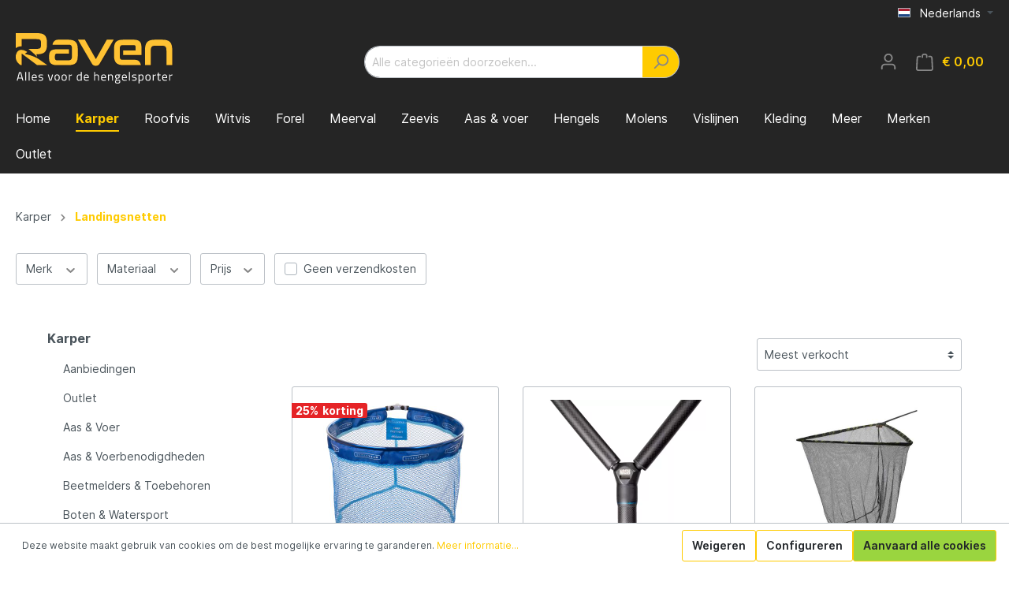

--- FILE ---
content_type: text/html; charset=UTF-8
request_url: https://www.raven.nl/Karper/Landingsnetten/
body_size: 39876
content:

<!DOCTYPE html>

<html lang="nl-NL"
      itemscope="itemscope"
      itemtype="https://schema.org/WebPage">

                            
    <head>
                                    <meta charset="utf-8">
            
                            <meta name="viewport"
                      content="width=device-width, initial-scale=1, shrink-to-fit=no">
            
                            <meta name="author"
                      content=""/>
                <meta name="robots"
                      content="index,follow"/>
                <meta name="revisit-after"
                      content="15 days"/>
                <meta name="keywords"
                      content=""/>
                <meta name="description"
                      content="Op zoek naar landingsnetten voor het karpervissen? Bekijk het ruime aanbod van Raven.nl! ✓ Met steel ✓ Zonder steel ✓ Ruime keuze!"/>
            
                            <meta property="og:url"
                      content="https://www.raven.nl/Karper/Landingsnetten/"/>
                <meta property="og:type"
                      content="website"/>
                <meta property="og:site_name"
                      content="raven.nl"/>
                <meta property="og:title"
                      content="Landingsnetten voor het karpervissen | Raven.nl"/>
                <meta property="og:description"
                      content="Op zoek naar landingsnetten voor het karpervissen? Bekijk het ruime aanbod van Raven.nl! ✓ Met steel ✓ Zonder steel ✓ Ruime keuze!"/>
                <meta property="og:image"
                      content="https://www.raven.nl/media/66/35/1b/1680001367/raven_logo.svg"/>

                <meta name="twitter:card"
                      content="summary"/>
                <meta name="twitter:site"
                      content="raven.nl"/>
                <meta name="twitter:title"
                      content="Landingsnetten voor het karpervissen | Raven.nl"/>
                <meta name="twitter:description"
                      content="Op zoek naar landingsnetten voor het karpervissen? Bekijk het ruime aanbod van Raven.nl! ✓ Met steel ✓ Zonder steel ✓ Ruime keuze!"/>
                <meta name="twitter:image"
                      content="https://www.raven.nl/media/66/35/1b/1680001367/raven_logo.svg"/>
            
                            <meta itemprop="copyrightHolder"
                      content="raven.nl"/>
                <meta itemprop="copyrightYear"
                      content=""/>
                <meta itemprop="isFamilyFriendly"
                      content="true"/>
                <meta itemprop="image"
                      content="https://www.raven.nl/media/66/35/1b/1680001367/raven_logo.svg"/>
            
                                                
                    <link rel="shortcut icon"
                  href="https://www.raven.nl/media/8d/68/be/1680001687/favicon-32x32.png">
        
                                <link rel="apple-touch-icon"
                  sizes="180x180"
                  href="https://www.raven.nl/media/66/35/1b/1680001367/raven_logo.svg">
                    
                            
                                    <link rel="canonical" href="https://www.raven.nl/Karper/Landingsnetten/" />
                    
                    <title itemprop="name">Landingsnetten voor het karpervissen | Raven.nl</title>
        
                                                                                <link rel="stylesheet"
                      href="https://www.raven.nl/theme/90a5f6ece93ab7ae83477242dbb38b30/css/all.css?1740249219838508">
                                    

                

            
    
                        <script>
        window.features = {"V6_5_0_0":false,"v6.5.0.0":false,"PERFORMANCE_TWEAKS":false,"performance.tweaks":false,"FEATURE_NEXT_1797":false,"feature.next.1797":false,"FEATURE_NEXT_16710":false,"feature.next.16710":false,"FEATURE_NEXT_13810":false,"feature.next.13810":false,"FEATURE_NEXT_13250":false,"feature.next.13250":false,"FEATURE_NEXT_17276":false,"feature.next.17276":false,"FEATURE_NEXT_16151":false,"feature.next.16151":false,"FEATURE_NEXT_16155":false,"feature.next.16155":false,"FEATURE_NEXT_19501":false,"feature.next.19501":false,"FEATURE_NEXT_15053":false,"feature.next.15053":false,"FEATURE_NEXT_18215":false,"feature.next.18215":false,"FEATURE_NEXT_15815":false,"feature.next.15815":false,"FEATURE_NEXT_14699":false,"feature.next.14699":false,"FEATURE_NEXT_15707":false,"feature.next.15707":false,"FEATURE_NEXT_14360":false,"feature.next.14360":false,"FEATURE_NEXT_15172":false,"feature.next.15172":false,"FEATURE_NEXT_14001":false,"feature.next.14001":false,"FEATURE_NEXT_7739":false,"feature.next.7739":false,"FEATURE_NEXT_16200":false,"feature.next.16200":false,"FEATURE_NEXT_13410":false,"feature.next.13410":false,"FEATURE_NEXT_15917":false,"feature.next.15917":false,"FEATURE_NEXT_15957":false,"feature.next.15957":false,"FEATURE_NEXT_13601":false,"feature.next.13601":false,"FEATURE_NEXT_16992":false,"feature.next.16992":false,"FEATURE_NEXT_7530":false,"feature.next.7530":false,"FEATURE_NEXT_16824":false,"feature.next.16824":false,"FEATURE_NEXT_16271":false,"feature.next.16271":false,"FEATURE_NEXT_15381":false,"feature.next.15381":false,"FEATURE_NEXT_17275":false,"feature.next.17275":false,"FEATURE_NEXT_17016":false,"feature.next.17016":false,"FEATURE_NEXT_16236":false,"feature.next.16236":false,"FEATURE_NEXT_16640":false,"feature.next.16640":false,"FEATURE_NEXT_17858":false,"feature.next.17858":false,"FEATURE_NEXT_6758":false,"feature.next.6758":false,"FEATURE_NEXT_19048":false,"feature.next.19048":false,"FEATURE_NEXT_19822":false,"feature.next.19822":false,"FEATURE_NEXT_18129":false,"feature.next.18129":false,"FEATURE_NEXT_19163":false,"feature.next.19163":false,"FEATURE_NEXT_18187":false,"feature.next.18187":false,"FEATURE_NEXT_17978":false,"feature.next.17978":false,"FEATURE_NEXT_11634":false,"feature.next.11634":false,"FEATURE_NEXT_21547":false,"feature.next.21547":false,"FEATURE_NEXT_22900":false,"feature.next.22900":false};
    </script>
        
                            	                            
            <script>
                                    window.gtagActive = true;
                    window.gtagURL = 'https://www.googletagmanager.com/gtag/js?id=G-XLNMP1XZ1F'
                    window.controllerName = 'navigation';
                    window.actionName = 'index';
                    window.trackOrders = '1';
                    window.gtagTrackingId = 'G-XLNMP1XZ1F';
                    window.dataLayer = window.dataLayer || [];
                    window.gtagConfig = {
                        'anonymize_ip': '1',
                        'cookie_domain': 'none',
                        'cookie_prefix': '_swag_ga',
                    };

                    function gtag() { dataLayer.push(arguments); }
                            </script>

                                        <script id="sw-google-tag-manager-init" type="javascript/blocked">
                                            window.gtagCallback = function gtagCallbackFunction() {}
                                    </script>
                        

    <script>
        window.dataLayer = window.dataLayer || [];
        function gtag() { dataLayer.push(arguments); }

        (() => {
            const analyticsStorageEnabled = document.cookie.split(';').some((item) => item.trim().includes('google-analytics-enabled=1'));
            const adsEnabled = document.cookie.split(';').some((item) => item.trim().includes('google-ads-enabled=1'));

            // Always set a default consent for consent mode v2
            gtag('consent', 'default', {
                'ad_user_data': adsEnabled ? 'granted' : 'denied',
                'ad_storage': adsEnabled ? 'granted' : 'denied',
                'ad_personalization': adsEnabled ? 'granted' : 'denied',
                'analytics_storage': analyticsStorageEnabled ? 'granted' : 'denied'
            });
        })();
    </script>

    <!-- Google Tag Manager -->
	<script>(function(w,d,s,l,i){w[l]=w[l]||[];w[l].push({'gtm.start':new Date().getTime(),event:'gtm.js'});var f=d.getElementsByTagName(s)[0],j=d.createElement(s),dl=l!='dataLayer'?'&l='+l:'';j.async=true;j.src='https://www.googletagmanager.com/gtm.js?id='+i+dl;f.parentNode.insertBefore(j,f);})(window,document,'script','dataLayer','GTM-K37TVTP');</script>
	<!-- End Google Tag Manager -->
        
                            
            
                
                                    <script>
                    window.useDefaultCookieConsent = true;
                </script>
                    
            </head>

    <body class="is-ctl-navigation is-act-index">

                        <noscript class="noscript-main">
                
    <div role="alert"
         class="alert alert-info alert-has-icon">
                                                                <span class="icon icon-info">
                        <svg xmlns="http://www.w3.org/2000/svg" xmlns:xlink="http://www.w3.org/1999/xlink" width="24" height="24" viewBox="0 0 24 24"><defs><path d="M12 7c.5523 0 1 .4477 1 1s-.4477 1-1 1-1-.4477-1-1 .4477-1 1-1zm1 9c0 .5523-.4477 1-1 1s-1-.4477-1-1v-5c0-.5523.4477-1 1-1s1 .4477 1 1v5zm11-4c0 6.6274-5.3726 12-12 12S0 18.6274 0 12 5.3726 0 12 0s12 5.3726 12 12zM12 2C6.4772 2 2 6.4772 2 12s4.4772 10 10 10 10-4.4772 10-10S17.5228 2 12 2z" id="icons-default-info" /></defs><use xlink:href="#icons-default-info" fill="#758CA3" fill-rule="evenodd" /></svg>
        </span>
                                        
                    <div class="alert-content-container">
                                                    
                                    <div class="alert-content">
                                                    Om alle functies van onze shop te kunnen gebruiken, adviseren wij u om Javascript in uw browser in te schakelen.
                                            </div>
                
                                                                </div>
            </div>
            </noscript>
        
                    <header class="header-main">
                                    <div class="container">
                                        <div class="top-bar d-none d-lg-block">
        <nav class="top-bar-nav">
                                            
            <div class="top-bar-nav-item top-bar-language">
                            <form method="post"
                      action="/checkout/language"
                      class="language-form"
                      data-form-auto-submit="true">

                                                                <input type="hidden" name="_csrf_token" value="8dfcf7.hWr7UZlL4PowrZMJ_8ZTOHXgqPr_Ge6PNZyanS_MMng.6CexBKoHqrtnnNdr0oAlTFi5nL3PTcPNUPfK-2CJcT21H8022x25kVTZ1g">
                    
                                                                                                                    
                        <div class="languages-menu dropdown">
                            <button class="btn dropdown-toggle top-bar-nav-btn"
                                    type="button"
                                    id="languagesDropdown-top-bar"
                                    data-toggle="dropdown"
                                    aria-haspopup="true"
                                    aria-expanded="false">
                                <div class="top-bar-list-icon language-flag country-nl language-nl"></div>
                                <span class="top-bar-nav-text">Nederlands</span>
                            </button>
                                                            <div class="top-bar-list dropdown-menu dropdown-menu-right"
                                    aria-labelledby="languagesDropdown-top-bar">
                                                                            <div class="top-bar-list-item dropdown-item"
                                             title="">

                                                                                                                                                                                                                                            
                                                <label class="top-bar-list-label"
                                                       for="top-bar-2fbb5fe2e29a4d70aa5854ce7ce3e20b">
                                                    <input id="top-bar-2fbb5fe2e29a4d70aa5854ce7ce3e20b"
                                                           class="top-bar-list-radio"
                                                           value="2fbb5fe2e29a4d70aa5854ce7ce3e20b"
                                                           name="languageId"
                                                           type="radio"
                                                        >
                                                    <div class="top-bar-list-icon language-flag country-de language-de"></div>
                                                    Deutsch
                                                </label>
                                                                                    </div>
                                                                            <div class="top-bar-list-item dropdown-item"
                                             title="">

                                                                                                                                                                                                                                            
                                                <label class="top-bar-list-label"
                                                       for="top-bar-dba943377c5d42ae9f776bdc9b616c9f">
                                                    <input id="top-bar-dba943377c5d42ae9f776bdc9b616c9f"
                                                           class="top-bar-list-radio"
                                                           value="dba943377c5d42ae9f776bdc9b616c9f"
                                                           name="languageId"
                                                           type="radio"
                                                        >
                                                    <div class="top-bar-list-icon language-flag country-fr language-fr"></div>
                                                    Français
                                                </label>
                                                                                    </div>
                                                                            <div class="top-bar-list-item dropdown-item item-checked"
                                             title="">

                                                                                                                                                                                                                                            
                                                <label class="top-bar-list-label"
                                                       for="top-bar-411ff99300aa4a6997bf0fcf97c67c18">
                                                    <input id="top-bar-411ff99300aa4a6997bf0fcf97c67c18"
                                                           class="top-bar-list-radio"
                                                           value="411ff99300aa4a6997bf0fcf97c67c18"
                                                           name="languageId"
                                                           type="radio"
                                                         checked>
                                                    <div class="top-bar-list-icon language-flag country-nl language-nl"></div>
                                                    Nederlands
                                                </label>
                                                                                    </div>
                                                                    </div>
                                                    </div>

                        <input name="redirectTo" type="hidden" value="frontend.navigation.page"/>

                                                    <input name="redirectParameters[navigationId]" type="hidden" value="b2530433aa9643789159a387825f4324">
                                                            </form>
                    </div>
                
                                            
                
                                </nav>
    </div>
    
            <div class="row align-items-center header-row">
                            <div class="col-12 col-lg-auto header-logo-col">
                        <div class="header-logo-main">
                    <a class="header-logo-main-link"
               href="/"
               title="Naar de startpagina">
                                    <picture class="header-logo-picture">
                                                                                
                                                                            
                                                                                    <img src="https://www.raven.nl/media/66/35/1b/1680001367/raven_logo.svg"
                                     alt="Naar de startpagina"
                                     class="img-fluid header-logo-main-img"/>
                                                                        </picture>
                            </a>
            </div>
                </div>
            
                            <div class="col-12 order-2 col-sm order-sm-1 header-search-col">
                    <div class="row">
                        <div class="col-sm-auto d-none d-sm-block d-lg-none">
                                                            <div class="nav-main-toggle">
                                                                            <button class="btn nav-main-toggle-btn header-actions-btn"
                                                type="button"
                                                data-offcanvas-menu="true"
                                                aria-label="Menu">
                                                                                                    <span class="icon icon-stack">
                        <svg xmlns="http://www.w3.org/2000/svg" xmlns:xlink="http://www.w3.org/1999/xlink" width="24" height="24" viewBox="0 0 24 24"><defs><path d="M3 13c-.5523 0-1-.4477-1-1s.4477-1 1-1h18c.5523 0 1 .4477 1 1s-.4477 1-1 1H3zm0-7c-.5523 0-1-.4477-1-1s.4477-1 1-1h18c.5523 0 1 .4477 1 1s-.4477 1-1 1H3zm0 14c-.5523 0-1-.4477-1-1s.4477-1 1-1h18c.5523 0 1 .4477 1 1s-.4477 1-1 1H3z" id="icons-default-stack" /></defs><use xlink:href="#icons-default-stack" fill="#758CA3" fill-rule="evenodd" /></svg>
        </span>
                                                                                        </button>
                                                                    </div>
                                                    </div>
                        <div class="col">
                            
    <div class="collapse"
         id="searchCollapse">
        <div class="header-search">
            <form action="/search"
                  method="get"
                  data-search-form="true"
                  data-search-widget-options='{&quot;searchWidgetMinChars&quot;:1}'
                  data-url="/suggest?search="
                  class="header-search-form">
                                    <div class="input-group">
                                                    <input type="search"
                                   name="search"
                                   class="form-control header-search-input"
                                   autocomplete="off"
                                   autocapitalize="off"
                                   placeholder="Alle categorieën doorzoeken..."
                                   aria-label="Alle categorieën doorzoeken..."
                                   value=""
                            >
                        
                                                                                                                <div class="input-group-append">
                                    <button type="submit"
                                            class="btn header-search-btn"
                                            aria-label="Zoeken">
                                        <span class="header-search-icon">
                                                    <span class="icon icon-search">
                        <svg xmlns="http://www.w3.org/2000/svg" xmlns:xlink="http://www.w3.org/1999/xlink" width="24" height="24" viewBox="0 0 24 24"><defs><path d="M10.0944 16.3199 4.707 21.707c-.3905.3905-1.0237.3905-1.4142 0-.3905-.3905-.3905-1.0237 0-1.4142L8.68 14.9056C7.6271 13.551 7 11.8487 7 10c0-4.4183 3.5817-8 8-8s8 3.5817 8 8-3.5817 8-8 8c-1.8487 0-3.551-.627-4.9056-1.6801zM15 16c3.3137 0 6-2.6863 6-6s-2.6863-6-6-6-6 2.6863-6 6 2.6863 6 6 6z" id="icons-default-search" /></defs><use xlink:href="#icons-default-search" fill="#758CA3" fill-rule="evenodd" /></svg>
        </span>
                                            </span>
                                    </button>
                                </div>
                                                                        </div>
                            </form>
        </div>
    </div>
                        </div>
                    </div>
                </div>
            
                            <div class="col-12 order-1 col-sm-auto order-sm-2 header-actions-col">
                    <div class="row no-gutters">
                                                    <div class="col d-sm-none">
                                <div class="menu-button">
                                                                            <button class="btn nav-main-toggle-btn header-actions-btn"
                                                type="button"
                                                data-offcanvas-menu="true"
                                                aria-label="Menu">
                                                                                                    <span class="icon icon-stack">
                        <svg xmlns="http://www.w3.org/2000/svg" xmlns:xlink="http://www.w3.org/1999/xlink" width="24" height="24" viewBox="0 0 24 24"><defs><path d="M3 13c-.5523 0-1-.4477-1-1s.4477-1 1-1h18c.5523 0 1 .4477 1 1s-.4477 1-1 1H3zm0-7c-.5523 0-1-.4477-1-1s.4477-1 1-1h18c.5523 0 1 .4477 1 1s-.4477 1-1 1H3zm0 14c-.5523 0-1-.4477-1-1s.4477-1 1-1h18c.5523 0 1 .4477 1 1s-.4477 1-1 1H3z" id="icons-default-stack" /></defs><use xlink:href="#icons-default-stack" fill="#758CA3" fill-rule="evenodd" /></svg>
        </span>
                                                                                        </button>
                                                                    </div>
                            </div>
                        
                                                    <div class="col-auto d-sm-none">
                                <div class="search-toggle">
                                    <button class="btn header-actions-btn search-toggle-btn js-search-toggle-btn collapsed"
                                            type="button"
                                            data-toggle="collapse"
                                            data-target="#searchCollapse"
                                            aria-expanded="false"
                                            aria-controls="searchCollapse"
                                            aria-label="Zoeken">
                                                <span class="icon icon-search">
                        <svg xmlns="http://www.w3.org/2000/svg" xmlns:xlink="http://www.w3.org/1999/xlink" width="24" height="24" viewBox="0 0 24 24"><defs><path d="M10.0944 16.3199 4.707 21.707c-.3905.3905-1.0237.3905-1.4142 0-.3905-.3905-.3905-1.0237 0-1.4142L8.68 14.9056C7.6271 13.551 7 11.8487 7 10c0-4.4183 3.5817-8 8-8s8 3.5817 8 8-3.5817 8-8 8c-1.8487 0-3.551-.627-4.9056-1.6801zM15 16c3.3137 0 6-2.6863 6-6s-2.6863-6-6-6-6 2.6863-6 6 2.6863 6 6 6z" id="icons-default-search" /></defs><use xlink:href="#icons-default-search" fill="#758CA3" fill-rule="evenodd" /></svg>
        </span>
                                        </button>
                                </div>
                            </div>
                        
                        
                                                    <div class="col-auto">
                                <div class="account-menu">
                                        <div class="dropdown">
                    <button class="btn account-menu-btn header-actions-btn"
                    type="button"
                    id="accountWidget"
                    data-offcanvas-account-menu="true"
                    data-toggle="dropdown"
                    aria-haspopup="true"
                    aria-expanded="false"
                    aria-label="Mijn account"
                    title="Mijn account">
                        <span class="icon icon-avatar">
                        <svg xmlns="http://www.w3.org/2000/svg" xmlns:xlink="http://www.w3.org/1999/xlink" width="24" height="24" viewBox="0 0 24 24"><defs><path d="M12 3C9.7909 3 8 4.7909 8 7c0 2.2091 1.7909 4 4 4 2.2091 0 4-1.7909 4-4 0-2.2091-1.7909-4-4-4zm0-2c3.3137 0 6 2.6863 6 6s-2.6863 6-6 6-6-2.6863-6-6 2.6863-6 6-6zM4 22.099c0 .5523-.4477 1-1 1s-1-.4477-1-1V20c0-2.7614 2.2386-5 5-5h10.0007c2.7614 0 5 2.2386 5 5v2.099c0 .5523-.4477 1-1 1s-1-.4477-1-1V20c0-1.6569-1.3431-3-3-3H7c-1.6569 0-3 1.3431-3 3v2.099z" id="icons-default-avatar" /></defs><use xlink:href="#icons-default-avatar" fill="#758CA3" fill-rule="evenodd" /></svg>
        </span>
                </button>
        
                    <div class="dropdown-menu dropdown-menu-right account-menu-dropdown js-account-menu-dropdown"
                 aria-labelledby="accountWidget">
                

        
                                                        <button class="btn btn-light offcanvas-close js-offcanvas-close btn-block sticky-top">
                                                            <span class="icon icon-x icon-sm">
                        <svg xmlns="http://www.w3.org/2000/svg" xmlns:xlink="http://www.w3.org/1999/xlink" width="24" height="24" viewBox="0 0 24 24"><defs><path d="m10.5858 12-7.293-7.2929c-.3904-.3905-.3904-1.0237 0-1.4142.3906-.3905 1.0238-.3905 1.4143 0L12 10.5858l7.2929-7.293c.3905-.3904 1.0237-.3904 1.4142 0 .3905.3906.3905 1.0238 0 1.4143L13.4142 12l7.293 7.2929c.3904.3905.3904 1.0237 0 1.4142-.3906.3905-1.0238.3905-1.4143 0L12 13.4142l-7.2929 7.293c-.3905.3904-1.0237.3904-1.4142 0-.3905-.3906-.3905-1.0238 0-1.4143L10.5858 12z" id="icons-default-x" /></defs><use xlink:href="#icons-default-x" fill="#758CA3" fill-rule="evenodd" /></svg>
        </span>
                            
                                                    Menu sluiten
                                            </button>
                
    
                    <div class="offcanvas-content-container">
                <div class="account-menu">
                                    <div class="dropdown-header account-menu-header">
                    Mijn account
                </div>
                    
                                    <div class="account-menu-login">
                    <a href="/account/login"
                       title="Aanmelden"
                       class="btn btn-primary account-menu-login-button">
                        Aanmelden
                    </a>

                    <div class="account-menu-register">
                        of <a href="/account/login"
                                                            title="registreren">registreren</a>
                    </div>
                </div>
                    
                    <div class="account-menu-links">
                    <div class="header-account-menu">
        <div class="card account-menu-inner">
                                        
                                                <div class="list-group list-group-flush account-aside-list-group">
                                                                                    <a href="/account"
                                   title="Overzicht"
                                   class="list-group-item list-group-item-action account-aside-item">
                                    Overzicht
                                </a>
                            
                                                            <a href="/account/profile"
                                   title="Jouw profiel"
                                   class="list-group-item list-group-item-action account-aside-item">
                                    Jouw profiel
                                </a>
                            
                                                            <a href="/account/address"
                                   title="Adressen"
                                   class="list-group-item list-group-item-action account-aside-item">
                                    Adressen
                                </a>
                            
                                                            <a href="/account/payment"
                                   title="Betaalwijzen"
                                   class="list-group-item list-group-item-action account-aside-item">
                                    Betaalwijzen
                                </a>
                            
                                                            <a href="/account/order"
                                   title="Bestellingen"
                                   class="list-group-item list-group-item-action account-aside-item">
                                    Bestellingen
                                </a>
                                                                        </div>
                            
                                                </div>
    </div>
            </div>
            </div>
        </div>
                </div>
            </div>
                                </div>
                            </div>
                        
                                                    <div class="col-auto">
                                <div class="header-cart"
                                     data-offcanvas-cart="true">
                                    <a class="btn header-cart-btn header-actions-btn"
                                       href="/checkout/cart"
                                       data-cart-widget="true"
                                       title="Winkelmandje"
                                       aria-label="Winkelmandje">
                                            <span class="header-cart-icon">
                <span class="icon icon-bag">
                        <svg xmlns="http://www.w3.org/2000/svg" xmlns:xlink="http://www.w3.org/1999/xlink" width="24" height="24" viewBox="0 0 24 24"><defs><path d="M5.892 3c.5523 0 1 .4477 1 1s-.4477 1-1 1H3.7895a1 1 0 0 0-.9986.9475l-.7895 15c-.029.5515.3946 1.0221.9987 1.0525h17.8102c.5523 0 1-.4477.9986-1.0525l-.7895-15A1 1 0 0 0 20.0208 5H17.892c-.5523 0-1-.4477-1-1s.4477-1 1-1h2.1288c1.5956 0 2.912 1.249 2.9959 2.8423l.7894 15c.0035.0788.0035.0788.0042.1577 0 1.6569-1.3432 3-3 3H3c-.079-.0007-.079-.0007-.1577-.0041-1.6546-.0871-2.9253-1.499-2.8382-3.1536l.7895-15C.8775 4.249 2.1939 3 3.7895 3H5.892zm4 2c0 .5523-.4477 1-1 1s-1-.4477-1-1V3c0-1.6569 1.3432-3 3-3h2c1.6569 0 3 1.3431 3 3v2c0 .5523-.4477 1-1 1s-1-.4477-1-1V3c0-.5523-.4477-1-1-1h-2c-.5523 0-1 .4477-1 1v2z" id="icons-default-bag" /></defs><use xlink:href="#icons-default-bag" fill="#758CA3" fill-rule="evenodd" /></svg>
        </span>
        </span>
        <span class="header-cart-total">
        € 0,00 
    </span>
                                    </a>
                                </div>
                            </div>
                                            </div>
                </div>
                    </div>
                        </div>
                            </header>
        
                    <div class="nav-main">
                                    
    <div class="main-navigation"
         id="mainNavigation"
         data-flyout-menu="true">
                    <div class="container">
                                    <nav class="nav main-navigation-menu"
                        itemscope="itemscope"
                        itemtype="http://schema.org/SiteNavigationElement">
                        
                                                                                    <a class="nav-link main-navigation-link home-link"
                                    href="/"
                                    itemprop="url"
                                    title="Home">
                                    <div class="main-navigation-link-text">
                                        <span itemprop="name">Home</span>
                                    </div>
                                </a>
                                                    
                                                    
                                                                                            
                                                                
                                                                                                            <a class="nav-link main-navigation-link active"
                                           href="https://www.raven.nl/Karper/"
                                           itemprop="url"
                                           data-flyout-menu-trigger="a29887fadcfc4a0284a330834c6ce9d8"                                                                                      title="Karper">
                                            <div class="main-navigation-link-text">
                                                <span itemprop="name">Karper</span>
                                            </div>
                                        </a>
                                                                                                                                                                
                                                                
                                                                                                            <a class="nav-link main-navigation-link"
                                           href="https://www.raven.nl/Roofvis/"
                                           itemprop="url"
                                           data-flyout-menu-trigger="e48c91af110f42c6a5b59dd3c90e8f27"                                                                                      title="Roofvis">
                                            <div class="main-navigation-link-text">
                                                <span itemprop="name">Roofvis</span>
                                            </div>
                                        </a>
                                                                                                                                                                
                                                                
                                                                                                            <a class="nav-link main-navigation-link"
                                           href="https://www.raven.nl/witvis/"
                                           itemprop="url"
                                           data-flyout-menu-trigger="6f2e9e6d355244cebafbc52664d23bf6"                                                                                      title="Witvis">
                                            <div class="main-navigation-link-text">
                                                <span itemprop="name">Witvis</span>
                                            </div>
                                        </a>
                                                                                                                                                                
                                                                
                                                                                                            <a class="nav-link main-navigation-link"
                                           href="https://www.raven.nl/Forel/"
                                           itemprop="url"
                                           data-flyout-menu-trigger="24dea13cf26340659c1be80653909e54"                                                                                      title="Forel">
                                            <div class="main-navigation-link-text">
                                                <span itemprop="name">Forel</span>
                                            </div>
                                        </a>
                                                                                                                                                                
                                                                
                                                                                                            <a class="nav-link main-navigation-link"
                                           href="https://www.raven.nl/Meerval/"
                                           itemprop="url"
                                           data-flyout-menu-trigger="da4ccdcec63f4feeaf8b0357c03cbd53"                                                                                      title="Meerval">
                                            <div class="main-navigation-link-text">
                                                <span itemprop="name">Meerval</span>
                                            </div>
                                        </a>
                                                                                                                                                                
                                                                
                                                                                                            <a class="nav-link main-navigation-link"
                                           href="https://www.raven.nl/Zeevis/"
                                           itemprop="url"
                                           data-flyout-menu-trigger="3e402e6f9a5d43459af352067b9d63f3"                                                                                      title="Zeevis">
                                            <div class="main-navigation-link-text">
                                                <span itemprop="name">Zeevis</span>
                                            </div>
                                        </a>
                                                                                                                                                                
                                                                
                                                                                                            <a class="nav-link main-navigation-link"
                                           href="https://www.raven.nl/Aas-voer/"
                                           itemprop="url"
                                           data-flyout-menu-trigger="decc97e8f8ee433a83a573e12b890c8a"                                                                                      title="Aas &amp; voer">
                                            <div class="main-navigation-link-text">
                                                <span itemprop="name">Aas &amp; voer</span>
                                            </div>
                                        </a>
                                                                                                                                                                
                                                                
                                                                                                            <a class="nav-link main-navigation-link"
                                           href="https://www.raven.nl/Hengels/"
                                           itemprop="url"
                                           data-flyout-menu-trigger="f6e59f6c3fc44fb2965e437675318ed7"                                                                                      title="Hengels">
                                            <div class="main-navigation-link-text">
                                                <span itemprop="name">Hengels</span>
                                            </div>
                                        </a>
                                                                                                                                                                
                                                                
                                                                                                            <a class="nav-link main-navigation-link"
                                           href="https://www.raven.nl/Molens/"
                                           itemprop="url"
                                           data-flyout-menu-trigger="c1da452c61c748baa048e9a55285df73"                                                                                      title="Molens">
                                            <div class="main-navigation-link-text">
                                                <span itemprop="name">Molens</span>
                                            </div>
                                        </a>
                                                                                                                                                                
                                                                
                                                                                                            <a class="nav-link main-navigation-link"
                                           href="https://www.raven.nl/Vislijnen/"
                                           itemprop="url"
                                           data-flyout-menu-trigger="2501546b039c4c6daa794e55ff7ff654"                                                                                      title="Vislijnen">
                                            <div class="main-navigation-link-text">
                                                <span itemprop="name">Vislijnen</span>
                                            </div>
                                        </a>
                                                                                                                                                                
                                                                
                                                                                                            <a class="nav-link main-navigation-link"
                                           href="https://www.raven.nl/Kleding/"
                                           itemprop="url"
                                           data-flyout-menu-trigger="8aa36c6fb7e04b5aacafa9ef96aee726"                                                                                      title="Kleding">
                                            <div class="main-navigation-link-text">
                                                <span itemprop="name">Kleding</span>
                                            </div>
                                        </a>
                                                                                                                                                                
                                                                
                                                                                                            <a class="nav-link main-navigation-link"
                                           href="https://www.raven.nl/Meer/"
                                           itemprop="url"
                                           data-flyout-menu-trigger="74c00f1617144e84ad3714f30450bb5b"                                                                                      title="Meer">
                                            <div class="main-navigation-link-text">
                                                <span itemprop="name">Meer</span>
                                            </div>
                                        </a>
                                                                                                                                                                
                                                                
                                                                                                            <a class="nav-link main-navigation-link"
                                           href="https://www.raven.nl/Merken/"
                                           itemprop="url"
                                           data-flyout-menu-trigger="84ac6ed27a9c49f59952eb74a4b6afae"                                                                                      title="Merken">
                                            <div class="main-navigation-link-text">
                                                <span itemprop="name">Merken</span>
                                            </div>
                                        </a>
                                                                                                                                                                
                                                                
                                                                                                            <a class="nav-link main-navigation-link"
                                           href="https://www.raven.nl/Meer/Outlet/"
                                           itemprop="url"
                                                                                                                                 title="Outlet">
                                            <div class="main-navigation-link-text">
                                                <span itemprop="name">Outlet</span>
                                            </div>
                                        </a>
                                                                                                                                            </nav>
                            </div>
        
                                                                                                                                                                                                                                                                                                                                                                                                                                                                                                                                                                                                                                                                                                                                                                                                                                                                                                                            
                                                <div class="navigation-flyouts">
                                                                                                                                                                <div class="navigation-flyout"
                                             data-flyout-menu-id="a29887fadcfc4a0284a330834c6ce9d8">
                                            <div class="container">
                                                                                                                        <div class="row navigation-flyout-bar">
                            <div class="col">
                    <div class="navigation-flyout-category-link">
                                                                                    <a class="nav-link"
                                   href="https://www.raven.nl/Karper/"
                                   itemprop="url"
                                   title="Karper">
                                                                            Toon alles Karper
                                                <span class="icon icon-arrow-right icon-primary">
                        <svg xmlns="http://www.w3.org/2000/svg" xmlns:xlink="http://www.w3.org/1999/xlink" width="16" height="16" viewBox="0 0 16 16"><defs><path id="icons-solid-arrow-right" d="M6.7071 6.2929c-.3905-.3905-1.0237-.3905-1.4142 0-.3905.3905-.3905 1.0237 0 1.4142l3 3c.3905.3905 1.0237.3905 1.4142 0l3-3c.3905-.3905.3905-1.0237 0-1.4142-.3905-.3905-1.0237-.3905-1.4142 0L9 8.5858l-2.2929-2.293z" /></defs><use transform="rotate(-90 9 8.5)" xlink:href="#icons-solid-arrow-right" fill="#758CA3" fill-rule="evenodd" /></svg>
        </span>
                                                                        </a>
                                                                        </div>
                </div>
            
                            <div class="col-auto">
                    <div class="navigation-flyout-close js-close-flyout-menu">
                                                                                            <span class="icon icon-x">
                        <svg xmlns="http://www.w3.org/2000/svg" xmlns:xlink="http://www.w3.org/1999/xlink" width="24" height="24" viewBox="0 0 24 24"><defs><path d="m10.5858 12-7.293-7.2929c-.3904-.3905-.3904-1.0237 0-1.4142.3906-.3905 1.0238-.3905 1.4143 0L12 10.5858l7.2929-7.293c.3905-.3904 1.0237-.3904 1.4142 0 .3905.3906.3905 1.0238 0 1.4143L13.4142 12l7.293 7.2929c.3904.3905.3904 1.0237 0 1.4142-.3906.3905-1.0238.3905-1.4143 0L12 13.4142l-7.2929 7.293c-.3905.3904-1.0237.3904-1.4142 0-.3905-.3906-.3905-1.0238 0-1.4143L10.5858 12z" id="icons-default-x" /></defs><use xlink:href="#icons-default-x" fill="#758CA3" fill-rule="evenodd" /></svg>
        </span>
                                                                            </div>
                </div>
                    </div>
    
            <div class="row navigation-flyout-content">
                            <div class="col">
                    <div class="navigation-flyout-categories">
                                                        
                    
    
    <div class="row navigation-flyout-categories is-level-0">
                                            
                            <div class="col-3 navigation-flyout-col">
                                                                        <a class="nav-item nav-link navigation-flyout-link is-level-0"
                               href="https://www.raven.nl/Karper/Aanbiedingen/"
                               itemprop="url"
                                                              title="Aanbiedingen">
                                <span itemprop="name">Aanbiedingen</span>
                            </a>
                                            
                                                                            
        
    
    <div class="navigation-flyout-categories is-level-1">
            </div>
                                                            </div>
                                                        
                            <div class="col-3 navigation-flyout-col">
                                                                        <a class="nav-item nav-link navigation-flyout-link is-level-0"
                               href="/Meer/Outlet/?order=topseller&amp;p=1&amp;properties=7a6016418e2e4d24bbf5b20c2ffa7c4c"
                               itemprop="url"
                                                              title="Outlet">
                                <span itemprop="name">Outlet</span>
                            </a>
                                            
                                                                            
        
    
    <div class="navigation-flyout-categories is-level-1">
            </div>
                                                            </div>
                                                        
                            <div class="col-3 navigation-flyout-col">
                                                                        <a class="nav-item nav-link navigation-flyout-link is-level-0"
                               href="https://www.raven.nl/Karper/Aas-Voer/"
                               itemprop="url"
                                                              title="Aas &amp; Voer">
                                <span itemprop="name">Aas &amp; Voer</span>
                            </a>
                                            
                                                                            
        
    
    <div class="navigation-flyout-categories is-level-1">
                                            
                            <div class="navigation-flyout-col">
                                                                        <a class="nav-item nav-link navigation-flyout-link is-level-1"
                               href="https://www.raven.nl/Karper/Aas-Voer/Boilies/"
                               itemprop="url"
                                                              title="Boilies">
                                <span itemprop="name">Boilies</span>
                            </a>
                                            
                                                                            
        
    
    <div class="navigation-flyout-categories is-level-2">
            </div>
                                                            </div>
                                                        
                            <div class="navigation-flyout-col">
                                                                        <a class="nav-item nav-link navigation-flyout-link is-level-1"
                               href="https://www.raven.nl/Karper/Aas-Voer/Kant-Klare-Mixen/"
                               itemprop="url"
                                                              title="Kant &amp; Klare Mixen">
                                <span itemprop="name">Kant &amp; Klare Mixen</span>
                            </a>
                                            
                                                                            
        
    
    <div class="navigation-flyout-categories is-level-2">
            </div>
                                                            </div>
                                                        
                            <div class="navigation-flyout-col">
                                                                        <a class="nav-item nav-link navigation-flyout-link is-level-1"
                               href="https://www.raven.nl/Karper/Aas-Voer/Liquids-Additieven/"
                               itemprop="url"
                                                              title="Liquids &amp; Additieven">
                                <span itemprop="name">Liquids &amp; Additieven</span>
                            </a>
                                            
                                                                            
        
    
    <div class="navigation-flyout-categories is-level-2">
            </div>
                                                            </div>
                                                        
                            <div class="navigation-flyout-col">
                                                                        <a class="nav-item nav-link navigation-flyout-link is-level-1"
                               href="https://www.raven.nl/Karper/Aas-Voer/Overige-Aassoorten/"
                               itemprop="url"
                                                              title="Overige Aassoorten">
                                <span itemprop="name">Overige Aassoorten</span>
                            </a>
                                            
                                                                            
        
    
    <div class="navigation-flyout-categories is-level-2">
            </div>
                                                            </div>
                                                        
                            <div class="navigation-flyout-col">
                                                                        <a class="nav-item nav-link navigation-flyout-link is-level-1"
                               href="https://www.raven.nl/Karper/Aas-Voer/Pellet-Partikels/"
                               itemprop="url"
                                                              title="Pellet &amp; Partikels">
                                <span itemprop="name">Pellet &amp; Partikels</span>
                            </a>
                                            
                                                                            
        
    
    <div class="navigation-flyout-categories is-level-2">
            </div>
                                                            </div>
                                                        
                            <div class="navigation-flyout-col">
                                                                        <a class="nav-item nav-link navigation-flyout-link is-level-1"
                               href="https://www.raven.nl/Karper/Aas-Voer/Pop-ups-Wafters/"
                               itemprop="url"
                                                              title="Pop-ups &amp; Wafters">
                                <span itemprop="name">Pop-ups &amp; Wafters</span>
                            </a>
                                            
                                                                            
        
    
    <div class="navigation-flyout-categories is-level-2">
            </div>
                                                            </div>
                        </div>
                                                            </div>
                                                        
                            <div class="col-3 navigation-flyout-col">
                                                                        <a class="nav-item nav-link navigation-flyout-link is-level-0"
                               href="https://www.raven.nl/Karper/Aas-Voerbenodigdheden/"
                               itemprop="url"
                                                              title="Aas &amp; Voerbenodigdheden">
                                <span itemprop="name">Aas &amp; Voerbenodigdheden</span>
                            </a>
                                            
                                                                            
        
    
    <div class="navigation-flyout-categories is-level-1">
                                            
                            <div class="navigation-flyout-col">
                                                                        <a class="nav-item nav-link navigation-flyout-link is-level-1"
                               href="https://www.raven.nl/Karper/Aas-Voerbenodigdheden/Boilienaalden-Boortjes/"
                               itemprop="url"
                                                              title="Boilienaalden &amp; Boortjes">
                                <span itemprop="name">Boilienaalden &amp; Boortjes</span>
                            </a>
                                            
                                                                            
        
    
    <div class="navigation-flyout-categories is-level-2">
            </div>
                                                            </div>
                                                        
                            <div class="navigation-flyout-col">
                                                                        <a class="nav-item nav-link navigation-flyout-link is-level-1"
                               href="https://www.raven.nl/Karper/Aas-Voerbenodigdheden/Boilie-Pellet-Stops/"
                               itemprop="url"
                                                              title="Boilie &amp; Pellet Stops ">
                                <span itemprop="name">Boilie &amp; Pellet Stops </span>
                            </a>
                                            
                                                                            
        
    
    <div class="navigation-flyout-categories is-level-2">
            </div>
                                                            </div>
                                                        
                            <div class="navigation-flyout-col">
                                                                        <a class="nav-item nav-link navigation-flyout-link is-level-1"
                               href="https://www.raven.nl/Karper/Aas-Voerbenodigdheden/PVA-Producten/"
                               itemprop="url"
                                                              title="PVA Producten">
                                <span itemprop="name">PVA Producten</span>
                            </a>
                                            
                                                                            
        
    
    <div class="navigation-flyout-categories is-level-2">
            </div>
                                                            </div>
                                                        
                            <div class="navigation-flyout-col">
                                                                        <a class="nav-item nav-link navigation-flyout-link is-level-1"
                               href="https://www.raven.nl/Karper/Aas-Voerbenodigdheden/Voer-Aas-Accessoires/"
                               itemprop="url"
                                                              title="Voer &amp; Aas Accessoires ">
                                <span itemprop="name">Voer &amp; Aas Accessoires </span>
                            </a>
                                            
                                                                            
        
    
    <div class="navigation-flyout-categories is-level-2">
            </div>
                                                            </div>
                        </div>
                                                            </div>
                                                        
                            <div class="col-3 navigation-flyout-col">
                                                                        <a class="nav-item nav-link navigation-flyout-link is-level-0"
                               href="https://www.raven.nl/Karper/Beetmelders-Toebehoren/"
                               itemprop="url"
                                                              title="Beetmelders &amp; Toebehoren">
                                <span itemprop="name">Beetmelders &amp; Toebehoren</span>
                            </a>
                                            
                                                                            
        
    
    <div class="navigation-flyout-categories is-level-1">
                                            
                            <div class="navigation-flyout-col">
                                                                        <a class="nav-item nav-link navigation-flyout-link is-level-1"
                               href="https://www.raven.nl/Karper/Beetmelders-Toebehoren/Accessoires/"
                               itemprop="url"
                                                              title="Accessoires">
                                <span itemprop="name">Accessoires</span>
                            </a>
                                            
                                                                            
        
    
    <div class="navigation-flyout-categories is-level-2">
            </div>
                                                            </div>
                                                        
                            <div class="navigation-flyout-col">
                                                                        <a class="nav-item nav-link navigation-flyout-link is-level-1"
                               href="https://www.raven.nl/Karper/Sets/Beetmeldersets/"
                               itemprop="url"
                                                              title="Beetmelder Sets">
                                <span itemprop="name">Beetmelder Sets</span>
                            </a>
                                            
                                                                            
        
    
    <div class="navigation-flyout-categories is-level-2">
            </div>
                                                            </div>
                                                        
                            <div class="navigation-flyout-col">
                                                                        <a class="nav-item nav-link navigation-flyout-link is-level-1"
                               href="https://www.raven.nl/Karper/Beetmelders-Toebehoren/Elektronische-Beetmelders/"
                               itemprop="url"
                                                              title="Elektronische Beetmelders">
                                <span itemprop="name">Elektronische Beetmelders</span>
                            </a>
                                            
                                                                            
        
    
    <div class="navigation-flyout-categories is-level-2">
            </div>
                                                            </div>
                        </div>
                                                            </div>
                                                        
                            <div class="col-3 navigation-flyout-col">
                                                                        <a class="nav-item nav-link navigation-flyout-link is-level-0"
                               href="https://www.raven.nl/Meer/Boten-Watersport/"
                               itemprop="url"
                                                              title="Boten &amp; Watersport">
                                <span itemprop="name">Boten &amp; Watersport</span>
                            </a>
                                            
                                                                            
        
    
    <div class="navigation-flyout-categories is-level-1">
            </div>
                                                            </div>
                                                        
                            <div class="col-3 navigation-flyout-col">
                                                                        <a class="nav-item nav-link navigation-flyout-link is-level-0"
                               href="https://www.raven.nl/Karper/Cadeautips/"
                               itemprop="url"
                                                              title="Cadeautips">
                                <span itemprop="name">Cadeautips</span>
                            </a>
                                            
                                                                            
        
    
    <div class="navigation-flyout-categories is-level-1">
            </div>
                                                            </div>
                                                        
                            <div class="col-3 navigation-flyout-col">
                                                                        <a class="nav-item nav-link navigation-flyout-link is-level-0"
                               href="https://www.raven.nl/Karper/Dobbers-Markers/"
                               itemprop="url"
                                                              title="Dobbers &amp; Markers">
                                <span itemprop="name">Dobbers &amp; Markers</span>
                            </a>
                                            
                                                                            
        
    
    <div class="navigation-flyout-categories is-level-1">
                                            
                            <div class="navigation-flyout-col">
                                                                        <a class="nav-item nav-link navigation-flyout-link is-level-1"
                               href="https://www.raven.nl/Karper/Dobbers-Markers/Dobbers/"
                               itemprop="url"
                                                              title="Dobbers">
                                <span itemprop="name">Dobbers</span>
                            </a>
                                            
                                                                            
        
    
    <div class="navigation-flyout-categories is-level-2">
            </div>
                                                            </div>
                                                        
                            <div class="navigation-flyout-col">
                                                                        <a class="nav-item nav-link navigation-flyout-link is-level-1"
                               href="https://www.raven.nl/Karper/Dobbers-Markers/Marker/"
                               itemprop="url"
                                                              title="Marker">
                                <span itemprop="name">Marker</span>
                            </a>
                                            
                                                                            
        
    
    <div class="navigation-flyout-categories is-level-2">
            </div>
                                                            </div>
                        </div>
                                                            </div>
                                                        
                            <div class="col-3 navigation-flyout-col">
                                                                        <a class="nav-item nav-link navigation-flyout-link is-level-0"
                               href="https://www.raven.nl/Karper/Hangers-Swingers/"
                               itemprop="url"
                                                              title="Hangers &amp; Swingers">
                                <span itemprop="name">Hangers &amp; Swingers</span>
                            </a>
                                            
                                                                            
        
    
    <div class="navigation-flyout-categories is-level-1">
                                            
                            <div class="navigation-flyout-col">
                                                                        <a class="nav-item nav-link navigation-flyout-link is-level-1"
                               href="https://www.raven.nl/Karper/Hangers-Swingers/Hangers/"
                               itemprop="url"
                                                              title="Hangers">
                                <span itemprop="name">Hangers</span>
                            </a>
                                            
                                                                            
        
    
    <div class="navigation-flyout-categories is-level-2">
            </div>
                                                            </div>
                                                        
                            <div class="navigation-flyout-col">
                                                                        <a class="nav-item nav-link navigation-flyout-link is-level-1"
                               href="https://www.raven.nl/Karper/Hangers-Swingers/Swingers/"
                               itemprop="url"
                                                              title="Swingers">
                                <span itemprop="name">Swingers</span>
                            </a>
                                            
                                                                            
        
    
    <div class="navigation-flyout-categories is-level-2">
            </div>
                                                            </div>
                        </div>
                                                            </div>
                                                        
                            <div class="col-3 navigation-flyout-col">
                                                                        <a class="nav-item nav-link navigation-flyout-link is-level-0"
                               href="https://www.raven.nl/Karper/Hengels/"
                               itemprop="url"
                                                              title="Hengels">
                                <span itemprop="name">Hengels</span>
                            </a>
                                            
                                                                            
        
    
    <div class="navigation-flyout-categories is-level-1">
                                            
                            <div class="navigation-flyout-col">
                                                                        <a class="nav-item nav-link navigation-flyout-link is-level-1"
                               href="https://www.raven.nl/Karper/Sets/Hengelsets/"
                               itemprop="url"
                                                              title="Hengel Sets">
                                <span itemprop="name">Hengel Sets</span>
                            </a>
                                            
                                                                            
        
    
    <div class="navigation-flyout-categories is-level-2">
            </div>
                                                            </div>
                                                        
                            <div class="navigation-flyout-col">
                                                                        <a class="nav-item nav-link navigation-flyout-link is-level-1"
                               href="https://www.raven.nl/Karper/Hengels/Penhengels/"
                               itemprop="url"
                                                              title="Penhengels">
                                <span itemprop="name">Penhengels</span>
                            </a>
                                            
                                                                            
        
    
    <div class="navigation-flyout-categories is-level-2">
            </div>
                                                            </div>
                                                        
                            <div class="navigation-flyout-col">
                                                                        <a class="nav-item nav-link navigation-flyout-link is-level-1"
                               href="https://www.raven.nl/Karper/Hengels/Spod-Markerhengels/"
                               itemprop="url"
                                                              title="Spod- &amp; Markerhengels">
                                <span itemprop="name">Spod- &amp; Markerhengels</span>
                            </a>
                                            
                                                                            
        
    
    <div class="navigation-flyout-categories is-level-2">
            </div>
                                                            </div>
                                                        
                            <div class="navigation-flyout-col">
                                                                        <a class="nav-item nav-link navigation-flyout-link is-level-1"
                               href="https://www.raven.nl/Karper/Hengels/Statische-Karperhengels/"
                               itemprop="url"
                                                              title="Statische Karperhengels">
                                <span itemprop="name">Statische Karperhengels</span>
                            </a>
                                            
                                                                            
        
    
    <div class="navigation-flyout-categories is-level-2">
            </div>
                                                            </div>
                                                        
                            <div class="navigation-flyout-col">
                                                                        <a class="nav-item nav-link navigation-flyout-link is-level-1"
                               href="https://www.raven.nl/Karper/Hengels/Stalker-Hybride-Hengels/"
                               itemprop="url"
                                                              title="Stalker &amp; Hybride Hengels ">
                                <span itemprop="name">Stalker &amp; Hybride Hengels </span>
                            </a>
                                            
                                                                            
        
    
    <div class="navigation-flyout-categories is-level-2">
            </div>
                                                            </div>
                        </div>
                                                            </div>
                                                        
                            <div class="col-3 navigation-flyout-col">
                                                                        <a class="nav-item nav-link navigation-flyout-link is-level-0"
                               href="https://www.raven.nl/Karper/Kleding/"
                               itemprop="url"
                                                              title="Kleding">
                                <span itemprop="name">Kleding</span>
                            </a>
                                            
                                                                            
        
    
    <div class="navigation-flyout-categories is-level-1">
            </div>
                                                            </div>
                                                        
                            <div class="col-3 navigation-flyout-col">
                                                                        <a class="nav-item nav-link navigation-flyout-link is-level-0 active"
                               href="https://www.raven.nl/Karper/Landingsnetten/"
                               itemprop="url"
                                                              title="Landingsnetten">
                                <span itemprop="name">Landingsnetten</span>
                            </a>
                                            
                                                                            
        
    
    <div class="navigation-flyout-categories is-level-1">
            </div>
                                                            </div>
                                                        
                            <div class="col-3 navigation-flyout-col">
                                                                        <a class="nav-item nav-link navigation-flyout-link is-level-0"
                               href="https://www.raven.nl/Karper/Nachtvissen-Outdoor/"
                               itemprop="url"
                                                              title="Nachtvissen &amp; Outdoor">
                                <span itemprop="name">Nachtvissen &amp; Outdoor</span>
                            </a>
                                            
                                                                            
        
    
    <div class="navigation-flyout-categories is-level-1">
                                            
                            <div class="navigation-flyout-col">
                                                                        <a class="nav-item nav-link navigation-flyout-link is-level-1"
                               href="https://www.raven.nl/Karper/Nachtvissen-Outdoor/Koken-Toebehoren/"
                               itemprop="url"
                                                              title="Koken &amp; Toebehoren">
                                <span itemprop="name">Koken &amp; Toebehoren</span>
                            </a>
                                            
                                                                            
        
    
    <div class="navigation-flyout-categories is-level-2">
            </div>
                                                            </div>
                                                        
                            <div class="navigation-flyout-col">
                                                                        <a class="nav-item nav-link navigation-flyout-link is-level-1"
                               href="https://www.raven.nl/Karper/Nachtvissen-Outdoor/Outdoor-Accessoires/"
                               itemprop="url"
                                                              title="Outdoor Accessoires">
                                <span itemprop="name">Outdoor Accessoires</span>
                            </a>
                                            
                                                                            
        
    
    <div class="navigation-flyout-categories is-level-2">
            </div>
                                                            </div>
                                                        
                            <div class="navigation-flyout-col">
                                                                        <a class="nav-item nav-link navigation-flyout-link is-level-1"
                               href="https://www.raven.nl/Karper/Nachtvissen-Outdoor/Verlichting-Electronica/"
                               itemprop="url"
                                                              title="Verlichting &amp; Electronica">
                                <span itemprop="name">Verlichting &amp; Electronica</span>
                            </a>
                                            
                                                                            
        
    
    <div class="navigation-flyout-categories is-level-2">
            </div>
                                                            </div>
                        </div>
                                                            </div>
                                                        
                            <div class="col-3 navigation-flyout-col">
                                                                        <a class="nav-item nav-link navigation-flyout-link is-level-0"
                               href="https://www.raven.nl/Karper/Onderlijnen-Systemen/"
                               itemprop="url"
                                                              title="Onderlijnen &amp; Systemen">
                                <span itemprop="name">Onderlijnen &amp; Systemen</span>
                            </a>
                                            
                                                                            
        
    
    <div class="navigation-flyout-categories is-level-1">
                                            
                            <div class="navigation-flyout-col">
                                                                        <a class="nav-item nav-link navigation-flyout-link is-level-1"
                               href="https://www.raven.nl/Karper/Onderlijnen-Systemen/Kant-Klare-Leaders/"
                               itemprop="url"
                                                              title="Kant &amp; Klare Leaders">
                                <span itemprop="name">Kant &amp; Klare Leaders</span>
                            </a>
                                            
                                                                            
        
    
    <div class="navigation-flyout-categories is-level-2">
            </div>
                                                            </div>
                                                        
                            <div class="navigation-flyout-col">
                                                                        <a class="nav-item nav-link navigation-flyout-link is-level-1"
                               href="https://www.raven.nl/Karper/Onderlijnen-Systemen/Kant-Klare-Onderlijnen/"
                               itemprop="url"
                                                              title="Kant &amp; Klare Onderlijnen">
                                <span itemprop="name">Kant &amp; Klare Onderlijnen</span>
                            </a>
                                            
                                                                            
        
    
    <div class="navigation-flyout-categories is-level-2">
            </div>
                                                            </div>
                                                        
                            <div class="navigation-flyout-col">
                                                                        <a class="nav-item nav-link navigation-flyout-link is-level-1"
                               href="https://www.raven.nl/Karper/Onderlijnen-Systemen/Onderlijn-Leader-Materiaal/"
                               itemprop="url"
                                                              title="Onderlijn &amp; Leader Materiaal">
                                <span itemprop="name">Onderlijn &amp; Leader Materiaal</span>
                            </a>
                                            
                                                                            
        
    
    <div class="navigation-flyout-categories is-level-2">
            </div>
                                                            </div>
                                                        
                            <div class="navigation-flyout-col">
                                                                        <a class="nav-item nav-link navigation-flyout-link is-level-1"
                               href="https://www.raven.nl/Karper/Onderlijnen-Systemen/Systeemmateriaal-Endtackle/"
                               itemprop="url"
                                                              title="Systeemmateriaal &amp; Endtackle">
                                <span itemprop="name">Systeemmateriaal &amp; Endtackle</span>
                            </a>
                                            
                                                                            
        
    
    <div class="navigation-flyout-categories is-level-2">
            </div>
                                                            </div>
                        </div>
                                                            </div>
                                                        
                            <div class="col-3 navigation-flyout-col">
                                                                        <a class="nav-item nav-link navigation-flyout-link is-level-0"
                               href="https://www.raven.nl/Karper/Onthaken-Wegen-Bewaren/"
                               itemprop="url"
                                                              title="Onthaken, Wegen &amp; Bewaren">
                                <span itemprop="name">Onthaken, Wegen &amp; Bewaren</span>
                            </a>
                                            
                                                                            
        
    
    <div class="navigation-flyout-categories is-level-1">
                                            
                            <div class="navigation-flyout-col">
                                                                        <a class="nav-item nav-link navigation-flyout-link is-level-1"
                               href="https://www.raven.nl/Karper/Onthaken-Wegen-Bewaren/Bewaarzakken/"
                               itemprop="url"
                                                              title="Bewaarzakken">
                                <span itemprop="name">Bewaarzakken</span>
                            </a>
                                            
                                                                            
        
    
    <div class="navigation-flyout-categories is-level-2">
            </div>
                                                            </div>
                                                        
                            <div class="navigation-flyout-col">
                                                                        <a class="nav-item nav-link navigation-flyout-link is-level-1"
                               href="https://www.raven.nl/Karper/Onthaken-Wegen-Bewaren/Onthaakmatten/"
                               itemprop="url"
                                                              title="Onthaakmatten">
                                <span itemprop="name">Onthaakmatten</span>
                            </a>
                                            
                                                                            
        
    
    <div class="navigation-flyout-categories is-level-2">
            </div>
                                                            </div>
                                                        
                            <div class="navigation-flyout-col">
                                                                        <a class="nav-item nav-link navigation-flyout-link is-level-1"
                               href="https://www.raven.nl/Karper/Onthaken-Wegen-Bewaren/Weegschalen/"
                               itemprop="url"
                                                              title="Weegschalen">
                                <span itemprop="name">Weegschalen</span>
                            </a>
                                            
                                                                            
        
    
    <div class="navigation-flyout-categories is-level-2">
            </div>
                                                            </div>
                                                        
                            <div class="navigation-flyout-col">
                                                                        <a class="nav-item nav-link navigation-flyout-link is-level-1"
                               href="https://www.raven.nl/Karper/Onthaken-Wegen-Bewaren/Weegzakken/"
                               itemprop="url"
                                                              title="Weegzakken">
                                <span itemprop="name">Weegzakken</span>
                            </a>
                                            
                                                                            
        
    
    <div class="navigation-flyout-categories is-level-2">
            </div>
                                                            </div>
                        </div>
                                                            </div>
                                                        
                            <div class="col-3 navigation-flyout-col">
                                                                        <a class="nav-item nav-link navigation-flyout-link is-level-0"
                               href="https://www.raven.nl/Karper/Opbergen-Transport/"
                               itemprop="url"
                                                              title="Opbergen &amp; Transport">
                                <span itemprop="name">Opbergen &amp; Transport</span>
                            </a>
                                            
                                                                            
        
    
    <div class="navigation-flyout-categories is-level-1">
                                            
                            <div class="navigation-flyout-col">
                                                                        <a class="nav-item nav-link navigation-flyout-link is-level-1"
                               href="https://www.raven.nl/Karper/Opbergen-Transport/Tackle-Boxen/"
                               itemprop="url"
                                                              title="Tackle Boxen">
                                <span itemprop="name">Tackle Boxen</span>
                            </a>
                                            
                                                                            
        
    
    <div class="navigation-flyout-categories is-level-2">
            </div>
                                                            </div>
                                                        
                            <div class="navigation-flyout-col">
                                                                        <a class="nav-item nav-link navigation-flyout-link is-level-1"
                               href="https://www.raven.nl/Karper/Opbergen-Transport/Trolley-Barrows/"
                               itemprop="url"
                                                              title="Trolley &amp; Barrows">
                                <span itemprop="name">Trolley &amp; Barrows</span>
                            </a>
                                            
                                                                            
        
    
    <div class="navigation-flyout-categories is-level-2">
            </div>
                                                            </div>
                                                        
                            <div class="navigation-flyout-col">
                                                                        <a class="nav-item nav-link navigation-flyout-link is-level-1"
                               href="https://www.raven.nl/Karper/Opbergen-Transport/Overige/"
                               itemprop="url"
                                                              title="Overige">
                                <span itemprop="name">Overige</span>
                            </a>
                                            
                                                                            
        
    
    <div class="navigation-flyout-categories is-level-2">
            </div>
                                                            </div>
                        </div>
                                                            </div>
                                                        
                            <div class="col-3 navigation-flyout-col">
                                                                        <a class="nav-item nav-link navigation-flyout-link is-level-0"
                               href="https://www.raven.nl/Karper/Rodpods-Hengelsteunen/"
                               itemprop="url"
                                                              title="Rodpods &amp; Hengelsteunen">
                                <span itemprop="name">Rodpods &amp; Hengelsteunen</span>
                            </a>
                                            
                                                                            
        
    
    <div class="navigation-flyout-categories is-level-1">
                                            
                            <div class="navigation-flyout-col">
                                                                        <a class="nav-item nav-link navigation-flyout-link is-level-1"
                               href="https://www.raven.nl/Karper/Rodpods-Hengelsteunen/Achter-Voorsteunen/"
                               itemprop="url"
                                                              title="Achter- &amp; Voorsteunen">
                                <span itemprop="name">Achter- &amp; Voorsteunen</span>
                            </a>
                                            
                                                                            
        
    
    <div class="navigation-flyout-categories is-level-2">
            </div>
                                                            </div>
                                                        
                            <div class="navigation-flyout-col">
                                                                        <a class="nav-item nav-link navigation-flyout-link is-level-1"
                               href="https://www.raven.nl/Karper/Rodpods-Hengelsteunen/Banksticks/"
                               itemprop="url"
                                                              title="Banksticks">
                                <span itemprop="name">Banksticks</span>
                            </a>
                                            
                                                                            
        
    
    <div class="navigation-flyout-categories is-level-2">
            </div>
                                                            </div>
                                                        
                            <div class="navigation-flyout-col">
                                                                        <a class="nav-item nav-link navigation-flyout-link is-level-1"
                               href="https://www.raven.nl/Karper/Rodpods-Hengelsteunen/Buzzerbars/"
                               itemprop="url"
                                                              title="Buzzerbars">
                                <span itemprop="name">Buzzerbars</span>
                            </a>
                                            
                                                                            
        
    
    <div class="navigation-flyout-categories is-level-2">
            </div>
                                                            </div>
                                                        
                            <div class="navigation-flyout-col">
                                                                        <a class="nav-item nav-link navigation-flyout-link is-level-1"
                               href="https://www.raven.nl/Karper/Rodpods-Hengelsteunen/Rodpods/"
                               itemprop="url"
                                                              title="Rodpods">
                                <span itemprop="name">Rodpods</span>
                            </a>
                                            
                                                                            
        
    
    <div class="navigation-flyout-categories is-level-2">
            </div>
                                                            </div>
                        </div>
                                                            </div>
                                                        
                            <div class="col-3 navigation-flyout-col">
                                                                        <a class="nav-item nav-link navigation-flyout-link is-level-0"
                               href="https://www.raven.nl/Karper/Sets/"
                               itemprop="url"
                                                              title="Sets">
                                <span itemprop="name">Sets</span>
                            </a>
                                            
                                                                            
        
    
    <div class="navigation-flyout-categories is-level-1">
                                            
                            <div class="navigation-flyout-col">
                                                                        <a class="nav-item nav-link navigation-flyout-link is-level-1"
                               href="https://www.raven.nl/Karper/Sets/Beetmeldersets/"
                               itemprop="url"
                                                              title="Beetmeldersets">
                                <span itemprop="name">Beetmeldersets</span>
                            </a>
                                            
                                                                            
        
    
    <div class="navigation-flyout-categories is-level-2">
            </div>
                                                            </div>
                                                        
                            <div class="navigation-flyout-col">
                                                                        <a class="nav-item nav-link navigation-flyout-link is-level-1"
                               href="https://www.raven.nl/Karper/Sets/Hengelsets/"
                               itemprop="url"
                                                              title="Hengelsets">
                                <span itemprop="name">Hengelsets</span>
                            </a>
                                            
                                                                            
        
    
    <div class="navigation-flyout-categories is-level-2">
            </div>
                                                            </div>
                                                        
                            <div class="navigation-flyout-col">
                                                                        <a class="nav-item nav-link navigation-flyout-link is-level-1"
                               href="https://www.raven.nl/Karper/Sets/Overige-Sets/"
                               itemprop="url"
                                                              title="Overige Sets">
                                <span itemprop="name">Overige Sets</span>
                            </a>
                                            
                                                                            
        
    
    <div class="navigation-flyout-categories is-level-2">
            </div>
                                                            </div>
                        </div>
                                                            </div>
                                                        
                            <div class="col-3 navigation-flyout-col">
                                                                        <a class="nav-item nav-link navigation-flyout-link is-level-0"
                               href="https://www.raven.nl/Karper/Stoelen/"
                               itemprop="url"
                                                              title="Stoelen">
                                <span itemprop="name">Stoelen</span>
                            </a>
                                            
                                                                            
        
    
    <div class="navigation-flyout-categories is-level-1">
            </div>
                                                            </div>
                                                        
                            <div class="col-3 navigation-flyout-col">
                                                                        <a class="nav-item nav-link navigation-flyout-link is-level-0"
                               href="https://www.raven.nl/Karper/Stretchers-Slaapzakken/"
                               itemprop="url"
                                                              title="Stretchers &amp; Slaapzakken">
                                <span itemprop="name">Stretchers &amp; Slaapzakken</span>
                            </a>
                                            
                                                                            
        
    
    <div class="navigation-flyout-categories is-level-1">
                                            
                            <div class="navigation-flyout-col">
                                                                        <a class="nav-item nav-link navigation-flyout-link is-level-1"
                               href="https://www.raven.nl/Karper/Stretchers-Slaapzakken/Stretchers/"
                               itemprop="url"
                                                              title="Stretchers">
                                <span itemprop="name">Stretchers</span>
                            </a>
                                            
                                                                            
        
    
    <div class="navigation-flyout-categories is-level-2">
            </div>
                                                            </div>
                                                        
                            <div class="navigation-flyout-col">
                                                                        <a class="nav-item nav-link navigation-flyout-link is-level-1"
                               href="https://www.raven.nl/Karper/Stretchers-Slaapzakken/Slaapzakken/"
                               itemprop="url"
                                                              title="Slaapzakken">
                                <span itemprop="name">Slaapzakken</span>
                            </a>
                                            
                                                                            
        
    
    <div class="navigation-flyout-categories is-level-2">
            </div>
                                                            </div>
                        </div>
                                                            </div>
                                                        
                            <div class="col-3 navigation-flyout-col">
                                                                        <a class="nav-item nav-link navigation-flyout-link is-level-0"
                               href="https://www.raven.nl/Karper/Tenten-Paraplu-s/"
                               itemprop="url"
                                                              title="Tenten &amp; Paraplu&#039;s">
                                <span itemprop="name">Tenten &amp; Paraplu&#039;s</span>
                            </a>
                                            
                                                                            
        
    
    <div class="navigation-flyout-categories is-level-1">
                                            
                            <div class="navigation-flyout-col">
                                                                        <a class="nav-item nav-link navigation-flyout-link is-level-1"
                               href="https://www.raven.nl/Karper/Tenten-Paraplu-s/Bivvy-Accesoires/"
                               itemprop="url"
                                                              title="Bivvy Accesoires">
                                <span itemprop="name">Bivvy Accesoires</span>
                            </a>
                                            
                                                                            
        
    
    <div class="navigation-flyout-categories is-level-2">
            </div>
                                                            </div>
                                                        
                            <div class="navigation-flyout-col">
                                                                        <a class="nav-item nav-link navigation-flyout-link is-level-1"
                               href="https://www.raven.nl/Karper/Tenten-Paraplu-s/Bivvy-s-Shelters/"
                               itemprop="url"
                                                              title="Bivvy&#039;s &amp; Shelters">
                                <span itemprop="name">Bivvy&#039;s &amp; Shelters</span>
                            </a>
                                            
                                                                            
        
    
    <div class="navigation-flyout-categories is-level-2">
            </div>
                                                            </div>
                                                        
                            <div class="navigation-flyout-col">
                                                                        <a class="nav-item nav-link navigation-flyout-link is-level-1"
                               href="https://www.raven.nl/Karper/Tenten-Paraplu-s/Brolly-s-Paraplu-s/"
                               itemprop="url"
                                                              title="Brolly&#039;s &amp; Paraplu&#039;s">
                                <span itemprop="name">Brolly&#039;s &amp; Paraplu&#039;s</span>
                            </a>
                                            
                                                                            
        
    
    <div class="navigation-flyout-categories is-level-2">
            </div>
                                                            </div>
                                                        
                            <div class="navigation-flyout-col">
                                                                        <a class="nav-item nav-link navigation-flyout-link is-level-1"
                               href="https://www.raven.nl/Karper/Tenten-Paraplu-s/Overwraps-Skins-Binnententen/"
                               itemprop="url"
                                                              title="Overwraps, Skins &amp; Binnententen">
                                <span itemprop="name">Overwraps, Skins &amp; Binnententen</span>
                            </a>
                                            
                                                                            
        
    
    <div class="navigation-flyout-categories is-level-2">
            </div>
                                                            </div>
                        </div>
                                                            </div>
                                                        
                            <div class="col-3 navigation-flyout-col">
                                                                        <a class="nav-item nav-link navigation-flyout-link is-level-0"
                               href="https://www.raven.nl/Karper/Tassen-Foudralen/"
                               itemprop="url"
                                                              title="Tassen &amp; Foudralen">
                                <span itemprop="name">Tassen &amp; Foudralen</span>
                            </a>
                                            
                                                                            
        
    
    <div class="navigation-flyout-categories is-level-1">
                                            
                            <div class="navigation-flyout-col">
                                                                        <a class="nav-item nav-link navigation-flyout-link is-level-1"
                               href="https://www.raven.nl/Karper/Tassen-Foudralen/Foudralen/"
                               itemprop="url"
                                                              title="Foudralen">
                                <span itemprop="name">Foudralen</span>
                            </a>
                                            
                                                                            
        
    
    <div class="navigation-flyout-categories is-level-2">
            </div>
                                                            </div>
                                                        
                            <div class="navigation-flyout-col">
                                                                        <a class="nav-item nav-link navigation-flyout-link is-level-1"
                               href="https://www.raven.nl/Karper/Tassen-Foudralen/Tassen/"
                               itemprop="url"
                                                              title="Tassen">
                                <span itemprop="name">Tassen</span>
                            </a>
                                            
                                                                            
        
    
    <div class="navigation-flyout-categories is-level-2">
            </div>
                                                            </div>
                        </div>
                                                            </div>
                                                        
                            <div class="col-3 navigation-flyout-col">
                                                                        <a class="nav-item nav-link navigation-flyout-link is-level-0"
                               href="https://www.raven.nl/Karper/Vishaken/"
                               itemprop="url"
                                                              title="Vishaken">
                                <span itemprop="name">Vishaken</span>
                            </a>
                                            
                                                                            
        
    
    <div class="navigation-flyout-categories is-level-1">
            </div>
                                                            </div>
                                                        
                            <div class="col-3 navigation-flyout-col">
                                                                        <a class="nav-item nav-link navigation-flyout-link is-level-0"
                               href="https://www.raven.nl/Karper/Vislijnen/"
                               itemprop="url"
                                                              title="Vislijnen">
                                <span itemprop="name">Vislijnen</span>
                            </a>
                                            
                                                                            
        
    
    <div class="navigation-flyout-categories is-level-1">
                                            
                            <div class="navigation-flyout-col">
                                                                        <a class="nav-item nav-link navigation-flyout-link is-level-1"
                               href="https://www.raven.nl/Karper/Vislijnen/Fluorocarbon-Lijn/"
                               itemprop="url"
                                                              title="Fluorocarbon Lijn">
                                <span itemprop="name">Fluorocarbon Lijn</span>
                            </a>
                                            
                                                                            
        
    
    <div class="navigation-flyout-categories is-level-2">
            </div>
                                                            </div>
                                                        
                            <div class="navigation-flyout-col">
                                                                        <a class="nav-item nav-link navigation-flyout-link is-level-1"
                               href="https://www.raven.nl/Karper/Vislijnen/Gevlochten-Lijn/"
                               itemprop="url"
                                                              title="Gevlochten Lijn">
                                <span itemprop="name">Gevlochten Lijn</span>
                            </a>
                                            
                                                                            
        
    
    <div class="navigation-flyout-categories is-level-2">
            </div>
                                                            </div>
                                                        
                            <div class="navigation-flyout-col">
                                                                        <a class="nav-item nav-link navigation-flyout-link is-level-1"
                               href="https://www.raven.nl/Karper/Vislijnen/Nylon-Lijn/"
                               itemprop="url"
                                                              title="Nylon Lijn">
                                <span itemprop="name">Nylon Lijn</span>
                            </a>
                                            
                                                                            
        
    
    <div class="navigation-flyout-categories is-level-2">
            </div>
                                                            </div>
                        </div>
                                                            </div>
                                                        
                            <div class="col-3 navigation-flyout-col">
                                                                        <a class="nav-item nav-link navigation-flyout-link is-level-0"
                               href="https://www.raven.nl/Karper/Vislood/"
                               itemprop="url"
                                                              title="Vislood">
                                <span itemprop="name">Vislood</span>
                            </a>
                                            
                                                                            
        
    
    <div class="navigation-flyout-categories is-level-1">
            </div>
                                                            </div>
                                                        
                            <div class="col-3 navigation-flyout-col">
                                                                        <a class="nav-item nav-link navigation-flyout-link is-level-0"
                               href="https://www.raven.nl/Karper/Vismolens/"
                               itemprop="url"
                                                              title="Vismolens">
                                <span itemprop="name">Vismolens</span>
                            </a>
                                            
                                                                            
        
    
    <div class="navigation-flyout-categories is-level-1">
                                            
                            <div class="navigation-flyout-col">
                                                                        <a class="nav-item nav-link navigation-flyout-link is-level-1"
                               href="https://www.raven.nl/Karper/Vismolens/Big-Pit/"
                               itemprop="url"
                                                              title="Big Pit">
                                <span itemprop="name">Big Pit</span>
                            </a>
                                            
                                                                            
        
    
    <div class="navigation-flyout-categories is-level-2">
            </div>
                                                            </div>
                                                        
                            <div class="navigation-flyout-col">
                                                                        <a class="nav-item nav-link navigation-flyout-link is-level-1"
                               href="https://www.raven.nl/Karper/Vismolens/Slip-Achterop/"
                               itemprop="url"
                                                              title="Slip Achterop">
                                <span itemprop="name">Slip Achterop</span>
                            </a>
                                            
                                                                            
        
    
    <div class="navigation-flyout-categories is-level-2">
            </div>
                                                            </div>
                                                        
                            <div class="navigation-flyout-col">
                                                                        <a class="nav-item nav-link navigation-flyout-link is-level-1"
                               href="https://www.raven.nl/Karper/Vismolens/Slip-Voorop/"
                               itemprop="url"
                                                              title="Slip Voorop">
                                <span itemprop="name">Slip Voorop</span>
                            </a>
                                            
                                                                            
        
    
    <div class="navigation-flyout-categories is-level-2">
            </div>
                                                            </div>
                                                        
                            <div class="navigation-flyout-col">
                                                                        <a class="nav-item nav-link navigation-flyout-link is-level-1"
                               href="https://www.raven.nl/Karper/Vismolens/Vrijloopmolens/"
                               itemprop="url"
                                                              title="Vrijloopmolens">
                                <span itemprop="name">Vrijloopmolens</span>
                            </a>
                                            
                                                                            
        
    
    <div class="navigation-flyout-categories is-level-2">
            </div>
                                                            </div>
                        </div>
                                                            </div>
                        </div>
                                            </div>
                </div>
            
                                                </div>
                                                                                                </div>
                                        </div>
                                                                                                                                                                                                            <div class="navigation-flyout"
                                             data-flyout-menu-id="e48c91af110f42c6a5b59dd3c90e8f27">
                                            <div class="container">
                                                                                                                        <div class="row navigation-flyout-bar">
                            <div class="col">
                    <div class="navigation-flyout-category-link">
                                                                                    <a class="nav-link"
                                   href="https://www.raven.nl/Roofvis/"
                                   itemprop="url"
                                   title="Roofvis">
                                                                            Toon alles Roofvis
                                                <span class="icon icon-arrow-right icon-primary">
                        <svg xmlns="http://www.w3.org/2000/svg" xmlns:xlink="http://www.w3.org/1999/xlink" width="16" height="16" viewBox="0 0 16 16"><defs><path id="icons-solid-arrow-right" d="M6.7071 6.2929c-.3905-.3905-1.0237-.3905-1.4142 0-.3905.3905-.3905 1.0237 0 1.4142l3 3c.3905.3905 1.0237.3905 1.4142 0l3-3c.3905-.3905.3905-1.0237 0-1.4142-.3905-.3905-1.0237-.3905-1.4142 0L9 8.5858l-2.2929-2.293z" /></defs><use transform="rotate(-90 9 8.5)" xlink:href="#icons-solid-arrow-right" fill="#758CA3" fill-rule="evenodd" /></svg>
        </span>
                                                                        </a>
                                                                        </div>
                </div>
            
                            <div class="col-auto">
                    <div class="navigation-flyout-close js-close-flyout-menu">
                                                                                            <span class="icon icon-x">
                        <svg xmlns="http://www.w3.org/2000/svg" xmlns:xlink="http://www.w3.org/1999/xlink" width="24" height="24" viewBox="0 0 24 24"><defs><path d="m10.5858 12-7.293-7.2929c-.3904-.3905-.3904-1.0237 0-1.4142.3906-.3905 1.0238-.3905 1.4143 0L12 10.5858l7.2929-7.293c.3905-.3904 1.0237-.3904 1.4142 0 .3905.3906.3905 1.0238 0 1.4143L13.4142 12l7.293 7.2929c.3904.3905.3904 1.0237 0 1.4142-.3906.3905-1.0238.3905-1.4143 0L12 13.4142l-7.2929 7.293c-.3905.3904-1.0237.3904-1.4142 0-.3905-.3906-.3905-1.0238 0-1.4143L10.5858 12z" id="icons-default-x" /></defs><use xlink:href="#icons-default-x" fill="#758CA3" fill-rule="evenodd" /></svg>
        </span>
                                                                            </div>
                </div>
                    </div>
    
            <div class="row navigation-flyout-content">
                            <div class="col">
                    <div class="navigation-flyout-categories">
                                                        
                    
    
    <div class="row navigation-flyout-categories is-level-0">
                                            
                            <div class="col-3 navigation-flyout-col">
                                                                        <a class="nav-item nav-link navigation-flyout-link is-level-0"
                               href="https://www.raven.nl/Roofvis/Aanbiedingen/"
                               itemprop="url"
                                                              title="Aanbiedingen">
                                <span itemprop="name">Aanbiedingen</span>
                            </a>
                                            
                                                                            
        
    
    <div class="navigation-flyout-categories is-level-1">
            </div>
                                                            </div>
                                                        
                            <div class="col-3 navigation-flyout-col">
                                                                        <a class="nav-item nav-link navigation-flyout-link is-level-0"
                               href="/Meer/Outlet/?order=topseller&amp;p=1&amp;properties=faaa54f00fea4c48a1b049f434994885"
                               itemprop="url"
                                                              title="Outlet">
                                <span itemprop="name">Outlet</span>
                            </a>
                                            
                                                                            
        
    
    <div class="navigation-flyout-categories is-level-1">
            </div>
                                                            </div>
                                                        
                            <div class="col-3 navigation-flyout-col">
                                                                        <a class="nav-item nav-link navigation-flyout-link is-level-0"
                               href="https://www.raven.nl/Meer/Boten-Watersport/Bellyboats/"
                               itemprop="url"
                                                              title="Bellyboat Vissen">
                                <span itemprop="name">Bellyboat Vissen</span>
                            </a>
                                            
                                                                            
        
    
    <div class="navigation-flyout-categories is-level-1">
            </div>
                                                            </div>
                                                        
                            <div class="col-3 navigation-flyout-col">
                                                                        <a class="nav-item nav-link navigation-flyout-link is-level-0"
                               href="https://www.raven.nl/Meer/Boten-Watersport/"
                               itemprop="url"
                                                              title="Boten &amp; Watersport">
                                <span itemprop="name">Boten &amp; Watersport</span>
                            </a>
                                            
                                                                            
        
    
    <div class="navigation-flyout-categories is-level-1">
            </div>
                                                            </div>
                                                        
                            <div class="col-3 navigation-flyout-col">
                                                                        <a class="nav-item nav-link navigation-flyout-link is-level-0"
                               href="https://www.raven.nl/Roofvis/Cadeautips/"
                               itemprop="url"
                                                              title="Cadeautips">
                                <span itemprop="name">Cadeautips</span>
                            </a>
                                            
                                                                            
        
    
    <div class="navigation-flyout-categories is-level-1">
            </div>
                                                            </div>
                                                        
                            <div class="col-3 navigation-flyout-col">
                                                                        <a class="nav-item nav-link navigation-flyout-link is-level-0"
                               href="https://www.raven.nl/Roofvis/Dobbers/"
                               itemprop="url"
                                                              title="Dobbers">
                                <span itemprop="name">Dobbers</span>
                            </a>
                                            
                                                                            
        
    
    <div class="navigation-flyout-categories is-level-1">
            </div>
                                                            </div>
                                                        
                            <div class="col-3 navigation-flyout-col">
                                                                        <a class="nav-item nav-link navigation-flyout-link is-level-0"
                               href="https://www.raven.nl/Roofvis/Doodaasvissen/"
                               itemprop="url"
                                                              title="Doodaasvissen">
                                <span itemprop="name">Doodaasvissen</span>
                            </a>
                                            
                                                                            
        
    
    <div class="navigation-flyout-categories is-level-1">
            </div>
                                                            </div>
                                                        
                            <div class="col-3 navigation-flyout-col">
                                                                        <a class="nav-item nav-link navigation-flyout-link is-level-0"
                               href="https://www.raven.nl/Roofvis/Hengelsteunen/"
                               itemprop="url"
                                                              title="Hengelsteunen">
                                <span itemprop="name">Hengelsteunen</span>
                            </a>
                                            
                                                                            
        
    
    <div class="navigation-flyout-categories is-level-1">
            </div>
                                                            </div>
                                                        
                            <div class="col-3 navigation-flyout-col">
                                                                        <a class="nav-item nav-link navigation-flyout-link is-level-0"
                               href="https://www.raven.nl/Roofvis/Jigkoppen-Vislood/"
                               itemprop="url"
                                                              title="Jigkoppen &amp; Vislood">
                                <span itemprop="name">Jigkoppen &amp; Vislood</span>
                            </a>
                                            
                                                                            
        
    
    <div class="navigation-flyout-categories is-level-1">
                                            
                            <div class="navigation-flyout-col">
                                                                        <a class="nav-item nav-link navigation-flyout-link is-level-1"
                               href="https://www.raven.nl/Roofvis/Jigkoppen-Vislood/Jigkoppen-Loodvrij/"
                               itemprop="url"
                                                              title="Jigkoppen &amp; Loodvrij">
                                <span itemprop="name">Jigkoppen &amp; Loodvrij</span>
                            </a>
                                            
                                                                            
        
    
    <div class="navigation-flyout-categories is-level-2">
            </div>
                                                            </div>
                                                        
                            <div class="navigation-flyout-col">
                                                                        <a class="nav-item nav-link navigation-flyout-link is-level-1"
                               href="https://www.raven.nl/Roofvis/Jigkoppen-Vislood/Vislood-Loodvrij/"
                               itemprop="url"
                                                              title="Vislood &amp; Loodvrij">
                                <span itemprop="name">Vislood &amp; Loodvrij</span>
                            </a>
                                            
                                                                            
        
    
    <div class="navigation-flyout-categories is-level-2">
            </div>
                                                            </div>
                        </div>
                                                            </div>
                                                        
                            <div class="col-3 navigation-flyout-col">
                                                                        <a class="nav-item nav-link navigation-flyout-link is-level-0"
                               href="https://www.raven.nl/Roofvis/Kleding/"
                               itemprop="url"
                                                              title="Kleding">
                                <span itemprop="name">Kleding</span>
                            </a>
                                            
                                                                            
        
    
    <div class="navigation-flyout-categories is-level-1">
            </div>
                                                            </div>
                                                        
                            <div class="col-3 navigation-flyout-col">
                                                                        <a class="nav-item nav-link navigation-flyout-link is-level-0"
                               href="https://www.raven.nl/Roofvis/Kunstaas/"
                               itemprop="url"
                                                              title="Kunstaas">
                                <span itemprop="name">Kunstaas</span>
                            </a>
                                            
                                                                            
        
    
    <div class="navigation-flyout-categories is-level-1">
                                            
                            <div class="navigation-flyout-col">
                                                                        <a class="nav-item nav-link navigation-flyout-link is-level-1"
                               href="https://www.raven.nl/Roofvis/Kunstaas/Jerkbaits/"
                               itemprop="url"
                                                              title="Jerkbaits">
                                <span itemprop="name">Jerkbaits</span>
                            </a>
                                            
                                                                            
        
    
    <div class="navigation-flyout-categories is-level-2">
            </div>
                                                            </div>
                                                        
                            <div class="navigation-flyout-col">
                                                                        <a class="nav-item nav-link navigation-flyout-link is-level-1"
                               href="https://www.raven.nl/Roofvis/Jigkoppen-Vislood/"
                               itemprop="url"
                                                              title="Jigkoppen &amp; Vislood">
                                <span itemprop="name">Jigkoppen &amp; Vislood</span>
                            </a>
                                            
                                                                            
        
    
    <div class="navigation-flyout-categories is-level-2">
            </div>
                                                            </div>
                                                        
                            <div class="navigation-flyout-col">
                                                                        <a class="nav-item nav-link navigation-flyout-link is-level-1"
                               href="https://www.raven.nl/Roofvis/Sets/Kunstaassets/"
                               itemprop="url"
                                                              title="Kunstaassets">
                                <span itemprop="name">Kunstaassets</span>
                            </a>
                                            
                                                                            
        
    
    <div class="navigation-flyout-categories is-level-2">
            </div>
                                                            </div>
                                                        
                            <div class="navigation-flyout-col">
                                                                        <a class="nav-item nav-link navigation-flyout-link is-level-1"
                               href="https://www.raven.nl/Roofvis/Kunstaas/Pluggen-Crankbaits/"
                               itemprop="url"
                                                              title="Pluggen &amp; Crankbaits">
                                <span itemprop="name">Pluggen &amp; Crankbaits</span>
                            </a>
                                            
                                                                            
        
    
    <div class="navigation-flyout-categories is-level-2">
            </div>
                                                            </div>
                                                        
                            <div class="navigation-flyout-col">
                                                                        <a class="nav-item nav-link navigation-flyout-link is-level-1"
                               href="https://www.raven.nl/Roofvis/Kunstaas/Softbaits/"
                               itemprop="url"
                                                              title="Softbaits">
                                <span itemprop="name">Softbaits</span>
                            </a>
                                            
                                                                            
        
    
    <div class="navigation-flyout-categories is-level-2">
            </div>
                                                            </div>
                                                        
                            <div class="navigation-flyout-col">
                                                                        <a class="nav-item nav-link navigation-flyout-link is-level-1"
                               href="https://www.raven.nl/Roofvis/Kunstaas/Spinners-Lepels/"
                               itemprop="url"
                                                              title="Spinners &amp; Lepels">
                                <span itemprop="name">Spinners &amp; Lepels</span>
                            </a>
                                            
                                                                            
        
    
    <div class="navigation-flyout-categories is-level-2">
            </div>
                                                            </div>
                                                        
                            <div class="navigation-flyout-col">
                                                                        <a class="nav-item nav-link navigation-flyout-link is-level-1"
                               href="https://www.raven.nl/Roofvis/Kunstaas/Spinnerbaits-Chatterbaits/"
                               itemprop="url"
                                                              title="Spinnerbaits &amp; Chatterbaits">
                                <span itemprop="name">Spinnerbaits &amp; Chatterbaits</span>
                            </a>
                                            
                                                                            
        
    
    <div class="navigation-flyout-categories is-level-2">
            </div>
                                                            </div>
                                                        
                            <div class="navigation-flyout-col">
                                                                        <a class="nav-item nav-link navigation-flyout-link is-level-1"
                               href="https://www.raven.nl/Roofvis/Kunstaas/Swimbaits/"
                               itemprop="url"
                                                              title="Swimbaits">
                                <span itemprop="name">Swimbaits</span>
                            </a>
                                            
                                                                            
        
    
    <div class="navigation-flyout-categories is-level-2">
            </div>
                                                            </div>
                                                        
                            <div class="navigation-flyout-col">
                                                                        <a class="nav-item nav-link navigation-flyout-link is-level-1"
                               href="https://www.raven.nl/Roofvis/Kunstaas/Topwater-Lures/"
                               itemprop="url"
                                                              title="Topwater Lures">
                                <span itemprop="name">Topwater Lures</span>
                            </a>
                                            
                                                                            
        
    
    <div class="navigation-flyout-categories is-level-2">
            </div>
                                                            </div>
                        </div>
                                                            </div>
                                                        
                            <div class="col-3 navigation-flyout-col">
                                                                        <a class="nav-item nav-link navigation-flyout-link is-level-0"
                               href="https://www.raven.nl/Roofvis/Onderlijnen-Systemen/"
                               itemprop="url"
                                                              title="Onderlijnen &amp; Systemen">
                                <span itemprop="name">Onderlijnen &amp; Systemen</span>
                            </a>
                                            
                                                                            
        
    
    <div class="navigation-flyout-categories is-level-1">
                                            
                            <div class="navigation-flyout-col">
                                                                        <a class="nav-item nav-link navigation-flyout-link is-level-1"
                               href="https://www.raven.nl/Roofvis/Onderlijnen-Systemen/Kant-en-Klare-Onderlijnen/"
                               itemprop="url"
                                                              title="Kant en Klare Onderlijnen">
                                <span itemprop="name">Kant en Klare Onderlijnen</span>
                            </a>
                                            
                                                                            
        
    
    <div class="navigation-flyout-categories is-level-2">
            </div>
                                                            </div>
                                                        
                            <div class="navigation-flyout-col">
                                                                        <a class="nav-item nav-link navigation-flyout-link is-level-1"
                               href="https://www.raven.nl/Roofvis/Onderlijnen-Systemen/Systeemmateriaal/"
                               itemprop="url"
                                                              title="Systeemmateriaal">
                                <span itemprop="name">Systeemmateriaal</span>
                            </a>
                                            
                                                                            
        
    
    <div class="navigation-flyout-categories is-level-2">
            </div>
                                                            </div>
                                                        
                            <div class="navigation-flyout-col">
                                                                        <a class="nav-item nav-link navigation-flyout-link is-level-1"
                               href="https://www.raven.nl/Roofvis/Onderlijnen-Systemen/Onderlijnmateriaal/"
                               itemprop="url"
                                                              title="Onderlijnmateriaal">
                                <span itemprop="name">Onderlijnmateriaal</span>
                            </a>
                                            
                                                                            
        
    
    <div class="navigation-flyout-categories is-level-2">
            </div>
                                                            </div>
                        </div>
                                                            </div>
                                                        
                            <div class="col-3 navigation-flyout-col">
                                                                        <a class="nav-item nav-link navigation-flyout-link is-level-0"
                               href="https://www.raven.nl/Roofvis/Opbergen-Transport/"
                               itemprop="url"
                                                              title="Opbergen &amp; Transport">
                                <span itemprop="name">Opbergen &amp; Transport</span>
                            </a>
                                            
                                                                            
        
    
    <div class="navigation-flyout-categories is-level-1">
                                            
                            <div class="navigation-flyout-col">
                                                                        <a class="nav-item nav-link navigation-flyout-link is-level-1"
                               href="https://www.raven.nl/Roofvis/Opbergen-Transport/Tackle-Boxen/"
                               itemprop="url"
                                                              title="Tackle Boxen">
                                <span itemprop="name">Tackle Boxen</span>
                            </a>
                                            
                                                                            
        
    
    <div class="navigation-flyout-categories is-level-2">
            </div>
                                                            </div>
                                                        
                            <div class="navigation-flyout-col">
                                                                        <a class="nav-item nav-link navigation-flyout-link is-level-1"
                               href="https://www.raven.nl/Roofvis/Opbergen-Transport/Trolleys-Barrows/"
                               itemprop="url"
                                                              title="Trolleys &amp; Barrows">
                                <span itemprop="name">Trolleys &amp; Barrows</span>
                            </a>
                                            
                                                                            
        
    
    <div class="navigation-flyout-categories is-level-2">
            </div>
                                                            </div>
                                                        
                            <div class="navigation-flyout-col">
                                                                        <a class="nav-item nav-link navigation-flyout-link is-level-1"
                               href="https://www.raven.nl/Roofvis/Opbergen-Transport/Overige/"
                               itemprop="url"
                                                              title="Overige">
                                <span itemprop="name">Overige</span>
                            </a>
                                            
                                                                            
        
    
    <div class="navigation-flyout-categories is-level-2">
            </div>
                                                            </div>
                        </div>
                                                            </div>
                                                        
                            <div class="col-3 navigation-flyout-col">
                                                                        <a class="nav-item nav-link navigation-flyout-link is-level-0"
                               href="https://www.raven.nl/Meer/Scharen-Tangen-Messen/"
                               itemprop="url"
                                                              title="Scharen, Tangen &amp; Messen">
                                <span itemprop="name">Scharen, Tangen &amp; Messen</span>
                            </a>
                                            
                                                                            
        
    
    <div class="navigation-flyout-categories is-level-1">
            </div>
                                                            </div>
                                                        
                            <div class="col-3 navigation-flyout-col">
                                                                        <a class="nav-item nav-link navigation-flyout-link is-level-0"
                               href="https://www.raven.nl/Roofvis/Schepnetten-Accessoires/"
                               itemprop="url"
                                                              title="Schepnetten &amp; Accessoires">
                                <span itemprop="name">Schepnetten &amp; Accessoires</span>
                            </a>
                                            
                                                                            
        
    
    <div class="navigation-flyout-categories is-level-1">
            </div>
                                                            </div>
                                                        
                            <div class="col-3 navigation-flyout-col">
                                                                        <a class="nav-item nav-link navigation-flyout-link is-level-0"
                               href="https://www.raven.nl/Roofvis/Sets/"
                               itemprop="url"
                                                              title="Sets">
                                <span itemprop="name">Sets</span>
                            </a>
                                            
                                                                            
        
    
    <div class="navigation-flyout-categories is-level-1">
                                            
                            <div class="navigation-flyout-col">
                                                                        <a class="nav-item nav-link navigation-flyout-link is-level-1"
                               href="https://www.raven.nl/Roofvis/Sets/Hengelsets/"
                               itemprop="url"
                                                              title="Hengelsets">
                                <span itemprop="name">Hengelsets</span>
                            </a>
                                            
                                                                            
        
    
    <div class="navigation-flyout-categories is-level-2">
            </div>
                                                            </div>
                                                        
                            <div class="navigation-flyout-col">
                                                                        <a class="nav-item nav-link navigation-flyout-link is-level-1"
                               href="https://www.raven.nl/Roofvis/Sets/Kunstaassets/"
                               itemprop="url"
                                                              title="Kunstaassets">
                                <span itemprop="name">Kunstaassets</span>
                            </a>
                                            
                                                                            
        
    
    <div class="navigation-flyout-categories is-level-2">
            </div>
                                                            </div>
                                                        
                            <div class="navigation-flyout-col">
                                                                        <a class="nav-item nav-link navigation-flyout-link is-level-1"
                               href="https://www.raven.nl/Roofvis/Sets/Overige-sets/"
                               itemprop="url"
                                                              title="Overige sets">
                                <span itemprop="name">Overige sets</span>
                            </a>
                                            
                                                                            
        
    
    <div class="navigation-flyout-categories is-level-2">
            </div>
                                                            </div>
                        </div>
                                                            </div>
                                                        
                            <div class="col-3 navigation-flyout-col">
                                                                        <a class="nav-item nav-link navigation-flyout-link is-level-0"
                               href="https://www.raven.nl/Roofvis/Streetfishing/"
                               itemprop="url"
                                                              title="Streetfishing">
                                <span itemprop="name">Streetfishing</span>
                            </a>
                                            
                                                                            
        
    
    <div class="navigation-flyout-categories is-level-1">
            </div>
                                                            </div>
                                                        
                            <div class="col-3 navigation-flyout-col">
                                                                        <a class="nav-item nav-link navigation-flyout-link is-level-0"
                               href="https://www.raven.nl/Roofvis/Tassen-Foudralen/"
                               itemprop="url"
                                                              title="Tassen &amp; Foudralen">
                                <span itemprop="name">Tassen &amp; Foudralen</span>
                            </a>
                                            
                                                                            
        
    
    <div class="navigation-flyout-categories is-level-1">
                                            
                            <div class="navigation-flyout-col">
                                                                        <a class="nav-item nav-link navigation-flyout-link is-level-1"
                               href="https://www.raven.nl/Roofvis/Tassen-Foudralen/Foudralen/"
                               itemprop="url"
                                                              title="Foudralen">
                                <span itemprop="name">Foudralen</span>
                            </a>
                                            
                                                                            
        
    
    <div class="navigation-flyout-categories is-level-2">
            </div>
                                                            </div>
                                                        
                            <div class="navigation-flyout-col">
                                                                        <a class="nav-item nav-link navigation-flyout-link is-level-1"
                               href="https://www.raven.nl/Roofvis/Tassen-Foudralen/Tassen/"
                               itemprop="url"
                                                              title="Tassen">
                                <span itemprop="name">Tassen</span>
                            </a>
                                            
                                                                            
        
    
    <div class="navigation-flyout-categories is-level-2">
            </div>
                                                            </div>
                        </div>
                                                            </div>
                                                        
                            <div class="col-3 navigation-flyout-col">
                                                                        <a class="nav-item nav-link navigation-flyout-link is-level-0"
                               href="https://www.raven.nl/Roofvis/Vishaken-Dreggen/"
                               itemprop="url"
                                                              title="Vishaken &amp; Dreggen">
                                <span itemprop="name">Vishaken &amp; Dreggen</span>
                            </a>
                                            
                                                                            
        
    
    <div class="navigation-flyout-categories is-level-1">
                                            
                            <div class="navigation-flyout-col">
                                                                        <a class="nav-item nav-link navigation-flyout-link is-level-1"
                               href="https://www.raven.nl/Roofvis/Vishaken-Dreggen/Dreggen/"
                               itemprop="url"
                                                              title="Dreggen">
                                <span itemprop="name">Dreggen</span>
                            </a>
                                            
                                                                            
        
    
    <div class="navigation-flyout-categories is-level-2">
            </div>
                                                            </div>
                                                        
                            <div class="navigation-flyout-col">
                                                                        <a class="nav-item nav-link navigation-flyout-link is-level-1"
                               href="https://www.raven.nl/Roofvis/Vishaken-Dreggen/Vishaken/"
                               itemprop="url"
                                                              title="Vishaken">
                                <span itemprop="name">Vishaken</span>
                            </a>
                                            
                                                                            
        
    
    <div class="navigation-flyout-categories is-level-2">
            </div>
                                                            </div>
                        </div>
                                                            </div>
                                                        
                            <div class="col-3 navigation-flyout-col">
                                                                        <a class="nav-item nav-link navigation-flyout-link is-level-0"
                               href="https://www.raven.nl/Roofvis/Vishengels/"
                               itemprop="url"
                                                              title="Vishengels">
                                <span itemprop="name">Vishengels</span>
                            </a>
                                            
                                                                            
        
    
    <div class="navigation-flyout-categories is-level-1">
                                            
                            <div class="navigation-flyout-col">
                                                                        <a class="nav-item nav-link navigation-flyout-link is-level-1"
                               href="https://www.raven.nl/Roofvis/Vishengels/Baitcasthengels/"
                               itemprop="url"
                                                              title="Baitcasthengels">
                                <span itemprop="name">Baitcasthengels</span>
                            </a>
                                            
                                                                            
        
    
    <div class="navigation-flyout-categories is-level-2">
            </div>
                                                            </div>
                                                        
                            <div class="navigation-flyout-col">
                                                                        <a class="nav-item nav-link navigation-flyout-link is-level-1"
                               href="https://www.raven.nl/Roofvis/Vishengels/Doodaashengels/"
                               itemprop="url"
                                                              title="Doodaashengels">
                                <span itemprop="name">Doodaashengels</span>
                            </a>
                                            
                                                                            
        
    
    <div class="navigation-flyout-categories is-level-2">
            </div>
                                                            </div>
                                                        
                            <div class="navigation-flyout-col">
                                                                        <a class="nav-item nav-link navigation-flyout-link is-level-1"
                               href="https://www.raven.nl/Roofvis/Vishengels/Dropshothengels/"
                               itemprop="url"
                                                              title="Dropshothengels">
                                <span itemprop="name">Dropshothengels</span>
                            </a>
                                            
                                                                            
        
    
    <div class="navigation-flyout-categories is-level-2">
            </div>
                                                            </div>
                                                        
                            <div class="navigation-flyout-col">
                                                                        <a class="nav-item nav-link navigation-flyout-link is-level-1"
                               href="https://www.raven.nl/Roofvis/Vishengels/Jerkbaithengels/"
                               itemprop="url"
                                                              title="Jerkbaithengels">
                                <span itemprop="name">Jerkbaithengels</span>
                            </a>
                                            
                                                                            
        
    
    <div class="navigation-flyout-categories is-level-2">
            </div>
                                                            </div>
                                                        
                            <div class="navigation-flyout-col">
                                                                        <a class="nav-item nav-link navigation-flyout-link is-level-1"
                               href="https://www.raven.nl/Roofvis/Vishengels/Reishengels/"
                               itemprop="url"
                                                              title="Reishengels">
                                <span itemprop="name">Reishengels</span>
                            </a>
                                            
                                                                            
        
    
    <div class="navigation-flyout-categories is-level-2">
            </div>
                                                            </div>
                                                        
                            <div class="navigation-flyout-col">
                                                                        <a class="nav-item nav-link navigation-flyout-link is-level-1"
                               href="https://www.raven.nl/Roofvis/Vishengels/Spinhengels/"
                               itemprop="url"
                                                              title="Spinhengels">
                                <span itemprop="name">Spinhengels</span>
                            </a>
                                            
                                                                            
        
    
    <div class="navigation-flyout-categories is-level-2">
            </div>
                                                            </div>
                                                        
                            <div class="navigation-flyout-col">
                                                                        <a class="nav-item nav-link navigation-flyout-link is-level-1"
                               href="https://www.raven.nl/Roofvis/Vishengels/Verticaalhengels/"
                               itemprop="url"
                                                              title="Verticaalhengels">
                                <span itemprop="name">Verticaalhengels</span>
                            </a>
                                            
                                                                            
        
    
    <div class="navigation-flyout-categories is-level-2">
            </div>
                                                            </div>
                                                        
                            <div class="navigation-flyout-col">
                                                                        <a class="nav-item nav-link navigation-flyout-link is-level-1"
                               href="https://www.raven.nl/Roofvis/Sets/Hengelsets/"
                               itemprop="url"
                                                              title="Hengelsets">
                                <span itemprop="name">Hengelsets</span>
                            </a>
                                            
                                                                            
        
    
    <div class="navigation-flyout-categories is-level-2">
            </div>
                                                            </div>
                        </div>
                                                            </div>
                                                        
                            <div class="col-3 navigation-flyout-col">
                                                                        <a class="nav-item nav-link navigation-flyout-link is-level-0"
                               href="https://www.raven.nl/Roofvis/Vislijnen/"
                               itemprop="url"
                                                              title="Vislijnen">
                                <span itemprop="name">Vislijnen</span>
                            </a>
                                            
                                                                            
        
    
    <div class="navigation-flyout-categories is-level-1">
                                            
                            <div class="navigation-flyout-col">
                                                                        <a class="nav-item nav-link navigation-flyout-link is-level-1"
                               href="https://www.raven.nl/Roofvis/Vislijnen/Fluorocarbon/"
                               itemprop="url"
                                                              title="Fluorocarbon">
                                <span itemprop="name">Fluorocarbon</span>
                            </a>
                                            
                                                                            
        
    
    <div class="navigation-flyout-categories is-level-2">
            </div>
                                                            </div>
                                                        
                            <div class="navigation-flyout-col">
                                                                        <a class="nav-item nav-link navigation-flyout-link is-level-1"
                               href="https://www.raven.nl/Roofvis/Vislijnen/Gevlochten-Lijn/"
                               itemprop="url"
                                                              title="Gevlochten Lijn">
                                <span itemprop="name">Gevlochten Lijn</span>
                            </a>
                                            
                                                                            
        
    
    <div class="navigation-flyout-categories is-level-2">
            </div>
                                                            </div>
                                                        
                            <div class="navigation-flyout-col">
                                                                        <a class="nav-item nav-link navigation-flyout-link is-level-1"
                               href="https://www.raven.nl/Roofvis/Vislijnen/Nylon-Lijn/"
                               itemprop="url"
                                                              title="Nylon Lijn">
                                <span itemprop="name">Nylon Lijn</span>
                            </a>
                                            
                                                                            
        
    
    <div class="navigation-flyout-categories is-level-2">
            </div>
                                                            </div>
                        </div>
                                                            </div>
                                                        
                            <div class="col-3 navigation-flyout-col">
                                                                        <a class="nav-item nav-link navigation-flyout-link is-level-0"
                               href="https://www.raven.nl/Roofvis/Vismolens-Reels/"
                               itemprop="url"
                                                              title="Vismolens &amp; Reels">
                                <span itemprop="name">Vismolens &amp; Reels</span>
                            </a>
                                            
                                                                            
        
    
    <div class="navigation-flyout-categories is-level-1">
                                            
                            <div class="navigation-flyout-col">
                                                                        <a class="nav-item nav-link navigation-flyout-link is-level-1"
                               href="https://www.raven.nl/Roofvis/Vismolens-Reels/Reels/"
                               itemprop="url"
                                                              title="Reels">
                                <span itemprop="name">Reels</span>
                            </a>
                                            
                                                                            
        
    
    <div class="navigation-flyout-categories is-level-2">
            </div>
                                                            </div>
                                                        
                            <div class="navigation-flyout-col">
                                                                        <a class="nav-item nav-link navigation-flyout-link is-level-1"
                               href="https://www.raven.nl/Roofvis/Vismolens-Reels/Slip-Achterop/"
                               itemprop="url"
                                                              title="Slip Achterop">
                                <span itemprop="name">Slip Achterop</span>
                            </a>
                                            
                                                                            
        
    
    <div class="navigation-flyout-categories is-level-2">
            </div>
                                                            </div>
                                                        
                            <div class="navigation-flyout-col">
                                                                        <a class="nav-item nav-link navigation-flyout-link is-level-1"
                               href="https://www.raven.nl/Roofvis/Vismolens-Reels/Slip-Voorop/"
                               itemprop="url"
                                                              title="Slip Voorop">
                                <span itemprop="name">Slip Voorop</span>
                            </a>
                                            
                                                                            
        
    
    <div class="navigation-flyout-categories is-level-2">
            </div>
                                                            </div>
                        </div>
                                                            </div>
                        </div>
                                            </div>
                </div>
            
                                                </div>
                                                                                                </div>
                                        </div>
                                                                                                                                                                                                            <div class="navigation-flyout"
                                             data-flyout-menu-id="6f2e9e6d355244cebafbc52664d23bf6">
                                            <div class="container">
                                                                                                                        <div class="row navigation-flyout-bar">
                            <div class="col">
                    <div class="navigation-flyout-category-link">
                                                                                    <a class="nav-link"
                                   href="https://www.raven.nl/witvis/"
                                   itemprop="url"
                                   title="Witvis">
                                                                            Toon alles Witvis
                                                <span class="icon icon-arrow-right icon-primary">
                        <svg xmlns="http://www.w3.org/2000/svg" xmlns:xlink="http://www.w3.org/1999/xlink" width="16" height="16" viewBox="0 0 16 16"><defs><path id="icons-solid-arrow-right" d="M6.7071 6.2929c-.3905-.3905-1.0237-.3905-1.4142 0-.3905.3905-.3905 1.0237 0 1.4142l3 3c.3905.3905 1.0237.3905 1.4142 0l3-3c.3905-.3905.3905-1.0237 0-1.4142-.3905-.3905-1.0237-.3905-1.4142 0L9 8.5858l-2.2929-2.293z" /></defs><use transform="rotate(-90 9 8.5)" xlink:href="#icons-solid-arrow-right" fill="#758CA3" fill-rule="evenodd" /></svg>
        </span>
                                                                        </a>
                                                                        </div>
                </div>
            
                            <div class="col-auto">
                    <div class="navigation-flyout-close js-close-flyout-menu">
                                                                                            <span class="icon icon-x">
                        <svg xmlns="http://www.w3.org/2000/svg" xmlns:xlink="http://www.w3.org/1999/xlink" width="24" height="24" viewBox="0 0 24 24"><defs><path d="m10.5858 12-7.293-7.2929c-.3904-.3905-.3904-1.0237 0-1.4142.3906-.3905 1.0238-.3905 1.4143 0L12 10.5858l7.2929-7.293c.3905-.3904 1.0237-.3904 1.4142 0 .3905.3906.3905 1.0238 0 1.4143L13.4142 12l7.293 7.2929c.3904.3905.3904 1.0237 0 1.4142-.3906.3905-1.0238.3905-1.4143 0L12 13.4142l-7.2929 7.293c-.3905.3904-1.0237.3904-1.4142 0-.3905-.3906-.3905-1.0238 0-1.4143L10.5858 12z" id="icons-default-x" /></defs><use xlink:href="#icons-default-x" fill="#758CA3" fill-rule="evenodd" /></svg>
        </span>
                                                                            </div>
                </div>
                    </div>
    
            <div class="row navigation-flyout-content">
                            <div class="col">
                    <div class="navigation-flyout-categories">
                                                        
                    
    
    <div class="row navigation-flyout-categories is-level-0">
                                            
                            <div class="col-3 navigation-flyout-col">
                                                                        <a class="nav-item nav-link navigation-flyout-link is-level-0"
                               href="https://www.raven.nl/Witvis/Aanbiedingen/"
                               itemprop="url"
                                                              title="Aanbiedingen">
                                <span itemprop="name">Aanbiedingen</span>
                            </a>
                                            
                                                                            
        
    
    <div class="navigation-flyout-categories is-level-1">
            </div>
                                                            </div>
                                                        
                            <div class="col-3 navigation-flyout-col">
                                                                        <a class="nav-item nav-link navigation-flyout-link is-level-0"
                               href="/Meer/Outlet/?order=topseller&amp;p=1&amp;properties=d1db920deb49452ab58af2d48caa9f45"
                               itemprop="url"
                                                              title="Outlet">
                                <span itemprop="name">Outlet</span>
                            </a>
                                            
                                                                            
        
    
    <div class="navigation-flyout-categories is-level-1">
            </div>
                                                            </div>
                                                        
                            <div class="col-3 navigation-flyout-col">
                                                                        <a class="nav-item nav-link navigation-flyout-link is-level-0"
                               href="https://www.raven.nl/Witvis/Aas-Voer/"
                               itemprop="url"
                                                              title="Aas &amp; Voer">
                                <span itemprop="name">Aas &amp; Voer</span>
                            </a>
                                            
                                                                            
        
    
    <div class="navigation-flyout-categories is-level-1">
                                            
                            <div class="navigation-flyout-col">
                                                                        <a class="nav-item nav-link navigation-flyout-link is-level-1"
                               href="https://www.raven.nl/Witvis/Aas-Voer/Aassoorten/"
                               itemprop="url"
                                                              title="Aassoorten">
                                <span itemprop="name">Aassoorten</span>
                            </a>
                                            
                                                                            
        
    
    <div class="navigation-flyout-categories is-level-2">
            </div>
                                                            </div>
                                                        
                            <div class="navigation-flyout-col">
                                                                        <a class="nav-item nav-link navigation-flyout-link is-level-1"
                               href="https://www.raven.nl/Witvis/Aas-Voer/Ingredienten/"
                               itemprop="url"
                                                              title="Ingrediënten">
                                <span itemprop="name">Ingrediënten</span>
                            </a>
                                            
                                                                            
        
    
    <div class="navigation-flyout-categories is-level-2">
            </div>
                                                            </div>
                                                        
                            <div class="navigation-flyout-col">
                                                                        <a class="nav-item nav-link navigation-flyout-link is-level-1"
                               href="https://www.raven.nl/Witvis/Aas-Voer/Kant-en-klaar-lokvoer/"
                               itemprop="url"
                                                              title="Kant en klaar lokvoer">
                                <span itemprop="name">Kant en klaar lokvoer</span>
                            </a>
                                            
                                                                            
        
    
    <div class="navigation-flyout-categories is-level-2">
            </div>
                                                            </div>
                                                        
                            <div class="navigation-flyout-col">
                                                                        <a class="nav-item nav-link navigation-flyout-link is-level-1"
                               href="https://www.raven.nl/Witvis/Aas-Voer/Liquids-Additieven/"
                               itemprop="url"
                                                              title="Liquids &amp; Additieven">
                                <span itemprop="name">Liquids &amp; Additieven</span>
                            </a>
                                            
                                                                            
        
    
    <div class="navigation-flyout-categories is-level-2">
            </div>
                                                            </div>
                                                        
                            <div class="navigation-flyout-col">
                                                                        <a class="nav-item nav-link navigation-flyout-link is-level-1"
                               href="https://www.raven.nl/Witvis/Aas-Voer/Pellets-Boilies/"
                               itemprop="url"
                                                              title="Pellets &amp; Boilies">
                                <span itemprop="name">Pellets &amp; Boilies</span>
                            </a>
                                            
                                                                            
        
    
    <div class="navigation-flyout-categories is-level-2">
            </div>
                                                            </div>
                                                        
                            <div class="navigation-flyout-col">
                                                                        <a class="nav-item nav-link navigation-flyout-link is-level-1"
                               href="https://www.raven.nl/Witvis/Aas-Voer/Voer-Aas-benodigdheden/"
                               itemprop="url"
                                                              title="Voer &amp; Aas benodigdheden">
                                <span itemprop="name">Voer &amp; Aas benodigdheden</span>
                            </a>
                                            
                                                                            
        
    
    <div class="navigation-flyout-categories is-level-2">
            </div>
                                                            </div>
                        </div>
                                                            </div>
                                                        
                            <div class="col-3 navigation-flyout-col">
                                                                        <a class="nav-item nav-link navigation-flyout-link is-level-0"
                               href="https://www.raven.nl/Witvis/Cadeautips/"
                               itemprop="url"
                                                              title="Cadeautips">
                                <span itemprop="name">Cadeautips</span>
                            </a>
                                            
                                                                            
        
    
    <div class="navigation-flyout-categories is-level-1">
            </div>
                                                            </div>
                                                        
                            <div class="col-3 navigation-flyout-col">
                                                                        <a class="nav-item nav-link navigation-flyout-link is-level-0"
                               href="https://www.raven.nl/Witvis/Dobbers-Tuigen/"
                               itemprop="url"
                                                              title="Dobbers &amp; Tuigen">
                                <span itemprop="name">Dobbers &amp; Tuigen</span>
                            </a>
                                            
                                                                            
        
    
    <div class="navigation-flyout-categories is-level-1">
                                            
                            <div class="navigation-flyout-col">
                                                                        <a class="nav-item nav-link navigation-flyout-link is-level-1"
                               href="https://www.raven.nl/Witvis/Dobbers-Tuigen/Dobbers/"
                               itemprop="url"
                                                              title="Dobbers">
                                <span itemprop="name">Dobbers</span>
                            </a>
                                            
                                                                            
        
    
    <div class="navigation-flyout-categories is-level-2">
            </div>
                                                            </div>
                                                        
                            <div class="navigation-flyout-col">
                                                                        <a class="nav-item nav-link navigation-flyout-link is-level-1"
                               href="https://www.raven.nl/Witvis/Dobbers-Tuigen/Tuigen/"
                               itemprop="url"
                                                              title="Tuigen">
                                <span itemprop="name">Tuigen</span>
                            </a>
                                            
                                                                            
        
    
    <div class="navigation-flyout-categories is-level-2">
            </div>
                                                            </div>
                                                        
                            <div class="navigation-flyout-col">
                                                                        <a class="nav-item nav-link navigation-flyout-link is-level-1"
                               href="https://www.raven.nl/Witvis/Dobbers-Tuigen/Accessoires/"
                               itemprop="url"
                                                              title="Accessoires">
                                <span itemprop="name">Accessoires</span>
                            </a>
                                            
                                                                            
        
    
    <div class="navigation-flyout-categories is-level-2">
            </div>
                                                            </div>
                        </div>
                                                            </div>
                                                        
                            <div class="col-3 navigation-flyout-col">
                                                                        <a class="nav-item nav-link navigation-flyout-link is-level-0"
                               href="https://www.raven.nl/Witvis/Elastiek-Toebehoren/"
                               itemprop="url"
                                                              title="Elastiek &amp; Toebehoren">
                                <span itemprop="name">Elastiek &amp; Toebehoren</span>
                            </a>
                                            
                                                                            
        
    
    <div class="navigation-flyout-categories is-level-1">
            </div>
                                                            </div>
                                                        
                            <div class="col-3 navigation-flyout-col">
                                                                        <a class="nav-item nav-link navigation-flyout-link is-level-0"
                               href="https://www.raven.nl/Witvis/Hengelsteunen-Afsteekrollers/"
                               itemprop="url"
                                                              title="Hengelsteunen &amp; Afsteekrollers">
                                <span itemprop="name">Hengelsteunen &amp; Afsteekrollers</span>
                            </a>
                                            
                                                                            
        
    
    <div class="navigation-flyout-categories is-level-1">
            </div>
                                                            </div>
                                                        
                            <div class="col-3 navigation-flyout-col">
                                                                        <a class="nav-item nav-link navigation-flyout-link is-level-0"
                               href="https://www.raven.nl/Witvis/Kleding/"
                               itemprop="url"
                                                              title="Kleding">
                                <span itemprop="name">Kleding</span>
                            </a>
                                            
                                                                            
        
    
    <div class="navigation-flyout-categories is-level-1">
            </div>
                                                            </div>
                                                        
                            <div class="col-3 navigation-flyout-col">
                                                                        <a class="nav-item nav-link navigation-flyout-link is-level-0"
                               href="https://www.raven.nl/Witvis/Onderlijnen-Systemen/"
                               itemprop="url"
                                                              title="Onderlijnen &amp; Systemen">
                                <span itemprop="name">Onderlijnen &amp; Systemen</span>
                            </a>
                                            
                                                                            
        
    
    <div class="navigation-flyout-categories is-level-1">
                                            
                            <div class="navigation-flyout-col">
                                                                        <a class="nav-item nav-link navigation-flyout-link is-level-1"
                               href="https://www.raven.nl/Witvis/Onderlijnen-Systemen/Kant-klare-Onderlijnen/"
                               itemprop="url"
                                                              title="Kant &amp; klare Onderlijnen">
                                <span itemprop="name">Kant &amp; klare Onderlijnen</span>
                            </a>
                                            
                                                                            
        
    
    <div class="navigation-flyout-categories is-level-2">
            </div>
                                                            </div>
                                                        
                            <div class="navigation-flyout-col">
                                                                        <a class="nav-item nav-link navigation-flyout-link is-level-1"
                               href="https://www.raven.nl/Witvis/Onderlijnen-Systemen/Systeemmateriaal/"
                               itemprop="url"
                                                              title="Systeemmateriaal ">
                                <span itemprop="name">Systeemmateriaal </span>
                            </a>
                                            
                                                                            
        
    
    <div class="navigation-flyout-categories is-level-2">
            </div>
                                                            </div>
                                                        
                            <div class="navigation-flyout-col">
                                                                        <a class="nav-item nav-link navigation-flyout-link is-level-1"
                               href="https://www.raven.nl/Witvis/Onderlijnen-Systemen/Onderlijn-Materiaal/"
                               itemprop="url"
                                                              title="Onderlijn Materiaal">
                                <span itemprop="name">Onderlijn Materiaal</span>
                            </a>
                                            
                                                                            
        
    
    <div class="navigation-flyout-categories is-level-2">
            </div>
                                                            </div>
                        </div>
                                                            </div>
                                                        
                            <div class="col-3 navigation-flyout-col">
                                                                        <a class="nav-item nav-link navigation-flyout-link is-level-0"
                               href="https://www.raven.nl/Witvis/Opbergen-Transport/"
                               itemprop="url"
                                                              title="Opbergen &amp; Transport">
                                <span itemprop="name">Opbergen &amp; Transport</span>
                            </a>
                                            
                                                                            
        
    
    <div class="navigation-flyout-categories is-level-1">
                                            
                            <div class="navigation-flyout-col">
                                                                        <a class="nav-item nav-link navigation-flyout-link is-level-1"
                               href="https://www.raven.nl/Witvis/Opbergen-Transport/Tackle-Boxen/"
                               itemprop="url"
                                                              title="Tackle Boxen">
                                <span itemprop="name">Tackle Boxen</span>
                            </a>
                                            
                                                                            
        
    
    <div class="navigation-flyout-categories is-level-2">
            </div>
                                                            </div>
                                                        
                            <div class="navigation-flyout-col">
                                                                        <a class="nav-item nav-link navigation-flyout-link is-level-1"
                               href="https://www.raven.nl/Witvis/Opbergen-Transport/Trolley-Barrows/"
                               itemprop="url"
                                                              title="Trolley &amp; Barrows">
                                <span itemprop="name">Trolley &amp; Barrows</span>
                            </a>
                                            
                                                                            
        
    
    <div class="navigation-flyout-categories is-level-2">
            </div>
                                                            </div>
                                                        
                            <div class="navigation-flyout-col">
                                                                        <a class="nav-item nav-link navigation-flyout-link is-level-1"
                               href="https://www.raven.nl/Witvis/Opbergen-Transport/Toebehoren/"
                               itemprop="url"
                                                              title="Toebehoren">
                                <span itemprop="name">Toebehoren</span>
                            </a>
                                            
                                                                            
        
    
    <div class="navigation-flyout-categories is-level-2">
            </div>
                                                            </div>
                        </div>
                                                            </div>
                                                        
                            <div class="col-3 navigation-flyout-col">
                                                                        <a class="nav-item nav-link navigation-flyout-link is-level-0"
                               href="https://www.raven.nl/Witvis/Pellet-Methodvissen/"
                               itemprop="url"
                                                              title="Pellet- &amp; Methodvissen">
                                <span itemprop="name">Pellet- &amp; Methodvissen</span>
                            </a>
                                            
                                                                            
        
    
    <div class="navigation-flyout-categories is-level-1">
                                            
                            <div class="navigation-flyout-col">
                                                                        <a class="nav-item nav-link navigation-flyout-link is-level-1"
                               href="https://www.raven.nl/Witvis/Pellet-Methodvissen/Accessoires/"
                               itemprop="url"
                                                              title="Accessoires">
                                <span itemprop="name">Accessoires</span>
                            </a>
                                            
                                                                            
        
    
    <div class="navigation-flyout-categories is-level-2">
            </div>
                                                            </div>
                                                        
                            <div class="navigation-flyout-col">
                                                                        <a class="nav-item nav-link navigation-flyout-link is-level-1"
                               href="https://www.raven.nl/Witvis/Pellet-Methodvissen/Boilies-Pellets/"
                               itemprop="url"
                                                              title="Boilies &amp; Pellets ">
                                <span itemprop="name">Boilies &amp; Pellets </span>
                            </a>
                                            
                                                                            
        
    
    <div class="navigation-flyout-categories is-level-2">
            </div>
                                                            </div>
                                                        
                            <div class="navigation-flyout-col">
                                                                        <a class="nav-item nav-link navigation-flyout-link is-level-1"
                               href="https://www.raven.nl/Witvis/Pellet-Methodvissen/Hengels-Molens/"
                               itemprop="url"
                                                              title="Hengels &amp; Molens">
                                <span itemprop="name">Hengels &amp; Molens</span>
                            </a>
                                            
                                                                            
        
    
    <div class="navigation-flyout-categories is-level-2">
            </div>
                                                            </div>
                                                        
                            <div class="navigation-flyout-col">
                                                                        <a class="nav-item nav-link navigation-flyout-link is-level-1"
                               href="https://www.raven.nl/Witvis/Pellet-Methodvissen/Kant-Klare-ondelijnen/"
                               itemprop="url"
                                                              title="Kant &amp; Klare ondelijnen ">
                                <span itemprop="name">Kant &amp; Klare ondelijnen </span>
                            </a>
                                            
                                                                            
        
    
    <div class="navigation-flyout-categories is-level-2">
            </div>
                                                            </div>
                                                        
                            <div class="navigation-flyout-col">
                                                                        <a class="nav-item nav-link navigation-flyout-link is-level-1"
                               href="https://www.raven.nl/Witvis/Pellet-Methodvissen/Method-Korven-Systemen/"
                               itemprop="url"
                                                              title="Method Korven &amp; Systemen">
                                <span itemprop="name">Method Korven &amp; Systemen</span>
                            </a>
                                            
                                                                            
        
    
    <div class="navigation-flyout-categories is-level-2">
            </div>
                                                            </div>
                        </div>
                                                            </div>
                                                        
                            <div class="col-3 navigation-flyout-col">
                                                                        <a class="nav-item nav-link navigation-flyout-link is-level-0"
                               href="https://www.raven.nl/Meer/Scharen-Tangen-Messen/"
                               itemprop="url"
                                                              title="Scharen, Tangen &amp; Messen">
                                <span itemprop="name">Scharen, Tangen &amp; Messen</span>
                            </a>
                                            
                                                                            
        
    
    <div class="navigation-flyout-categories is-level-1">
            </div>
                                                            </div>
                                                        
                            <div class="col-3 navigation-flyout-col">
                                                                        <a class="nav-item nav-link navigation-flyout-link is-level-0"
                               href="https://www.raven.nl/Witvis/Schepnetten-Leefnetten-Wegen/"
                               itemprop="url"
                                                              title="Schepnetten, Leefnetten &amp; Wegen">
                                <span itemprop="name">Schepnetten, Leefnetten &amp; Wegen</span>
                            </a>
                                            
                                                                            
        
    
    <div class="navigation-flyout-categories is-level-1">
                                            
                            <div class="navigation-flyout-col">
                                                                        <a class="nav-item nav-link navigation-flyout-link is-level-1"
                               href="https://www.raven.nl/Witvis/Schepnetten-Leefnetten-Wegen/Leefnetten/"
                               itemprop="url"
                                                              title="Leefnetten">
                                <span itemprop="name">Leefnetten</span>
                            </a>
                                            
                                                                            
        
    
    <div class="navigation-flyout-categories is-level-2">
            </div>
                                                            </div>
                                                        
                            <div class="navigation-flyout-col">
                                                                        <a class="nav-item nav-link navigation-flyout-link is-level-1"
                               href="https://www.raven.nl/Witvis/Schepnetten-Leefnetten-Wegen/Schepnetstelen/"
                               itemprop="url"
                                                              title="Schepnetstelen">
                                <span itemprop="name">Schepnetstelen</span>
                            </a>
                                            
                                                                            
        
    
    <div class="navigation-flyout-categories is-level-2">
            </div>
                                                            </div>
                                                        
                            <div class="navigation-flyout-col">
                                                                        <a class="nav-item nav-link navigation-flyout-link is-level-1"
                               href="https://www.raven.nl/Witvis/Schepnetten-Leefnetten-Wegen/Schepnetten/"
                               itemprop="url"
                                                              title="Schepnetten">
                                <span itemprop="name">Schepnetten</span>
                            </a>
                                            
                                                                            
        
    
    <div class="navigation-flyout-categories is-level-2">
            </div>
                                                            </div>
                                                        
                            <div class="navigation-flyout-col">
                                                                        <a class="nav-item nav-link navigation-flyout-link is-level-1"
                               href="https://www.raven.nl/Witvis/Schepnetten-Leefnetten-Wegen/Wegen-Onthaken/"
                               itemprop="url"
                                                              title="Wegen &amp; Onthaken">
                                <span itemprop="name">Wegen &amp; Onthaken</span>
                            </a>
                                            
                                                                            
        
    
    <div class="navigation-flyout-categories is-level-2">
            </div>
                                                            </div>
                        </div>
                                                            </div>
                                                        
                            <div class="col-3 navigation-flyout-col">
                                                                        <a class="nav-item nav-link navigation-flyout-link is-level-0"
                               href="https://www.raven.nl/Witvis/Sets/"
                               itemprop="url"
                                                              title="Sets">
                                <span itemprop="name">Sets</span>
                            </a>
                                            
                                                                            
        
    
    <div class="navigation-flyout-categories is-level-1">
                                            
                            <div class="navigation-flyout-col">
                                                                        <a class="nav-item nav-link navigation-flyout-link is-level-1"
                               href="https://www.raven.nl/Witvis/Sets/Hengel-Sets/"
                               itemprop="url"
                                                              title="Hengel Sets">
                                <span itemprop="name">Hengel Sets</span>
                            </a>
                                            
                                                                            
        
    
    <div class="navigation-flyout-categories is-level-2">
            </div>
                                                            </div>
                                                        
                            <div class="navigation-flyout-col">
                                                                        <a class="nav-item nav-link navigation-flyout-link is-level-1"
                               href="https://www.raven.nl/Witvis/Sets/Overige-Sets/"
                               itemprop="url"
                                                              title="Overige Sets">
                                <span itemprop="name">Overige Sets</span>
                            </a>
                                            
                                                                            
        
    
    <div class="navigation-flyout-categories is-level-2">
            </div>
                                                            </div>
                        </div>
                                                            </div>
                                                        
                            <div class="col-3 navigation-flyout-col">
                                                                        <a class="nav-item nav-link navigation-flyout-link is-level-0"
                               href="https://www.raven.nl/Witvis/Tassen-Foudralen/"
                               itemprop="url"
                                                              title="Tassen &amp; Foudralen">
                                <span itemprop="name">Tassen &amp; Foudralen</span>
                            </a>
                                            
                                                                            
        
    
    <div class="navigation-flyout-categories is-level-1">
                                            
                            <div class="navigation-flyout-col">
                                                                        <a class="nav-item nav-link navigation-flyout-link is-level-1"
                               href="https://www.raven.nl/Witvis/Tassen-Foudralen/Foudralen/"
                               itemprop="url"
                                                              title="Foudralen">
                                <span itemprop="name">Foudralen</span>
                            </a>
                                            
                                                                            
        
    
    <div class="navigation-flyout-categories is-level-2">
            </div>
                                                            </div>
                                                        
                            <div class="navigation-flyout-col">
                                                                        <a class="nav-item nav-link navigation-flyout-link is-level-1"
                               href="https://www.raven.nl/Witvis/Tassen-Foudralen/Tassen/"
                               itemprop="url"
                                                              title="Tassen">
                                <span itemprop="name">Tassen</span>
                            </a>
                                            
                                                                            
        
    
    <div class="navigation-flyout-categories is-level-2">
            </div>
                                                            </div>
                        </div>
                                                            </div>
                                                        
                            <div class="col-3 navigation-flyout-col">
                                                                        <a class="nav-item nav-link navigation-flyout-link is-level-0"
                               href="https://www.raven.nl/Witvis/Vishaken/"
                               itemprop="url"
                                                              title="Vishaken">
                                <span itemprop="name">Vishaken</span>
                            </a>
                                            
                                                                            
        
    
    <div class="navigation-flyout-categories is-level-1">
            </div>
                                                            </div>
                                                        
                            <div class="col-3 navigation-flyout-col">
                                                                        <a class="nav-item nav-link navigation-flyout-link is-level-0"
                               href="https://www.raven.nl/Witvis/Vishengels/"
                               itemprop="url"
                                                              title="Vishengels">
                                <span itemprop="name">Vishengels</span>
                            </a>
                                            
                                                                            
        
    
    <div class="navigation-flyout-categories is-level-1">
                                            
                            <div class="navigation-flyout-col">
                                                                        <a class="nav-item nav-link navigation-flyout-link is-level-1"
                               href="https://www.raven.nl/Witvis/Vishengels/Commercial-Hengels/"
                               itemprop="url"
                                                              title="Commercial Hengels">
                                <span itemprop="name">Commercial Hengels</span>
                            </a>
                                            
                                                                            
        
    
    <div class="navigation-flyout-categories is-level-2">
            </div>
                                                            </div>
                                                        
                            <div class="navigation-flyout-col">
                                                                        <a class="nav-item nav-link navigation-flyout-link is-level-1"
                               href="https://www.raven.nl/Witvis/Vishengels/Feederhengel-Winkle-Pickers/"
                               itemprop="url"
                                                              title="Feederhengel &amp; Winkle Pickers">
                                <span itemprop="name">Feederhengel &amp; Winkle Pickers</span>
                            </a>
                                            
                                                                            
        
    
    <div class="navigation-flyout-categories is-level-2">
            </div>
                                                            </div>
                                                        
                            <div class="navigation-flyout-col">
                                                                        <a class="nav-item nav-link navigation-flyout-link is-level-1"
                               href="https://www.raven.nl/Witvis/Sets/Hengel-Sets/"
                               itemprop="url"
                                                              title="Hengel Sets">
                                <span itemprop="name">Hengel Sets</span>
                            </a>
                                            
                                                                            
        
    
    <div class="navigation-flyout-categories is-level-2">
            </div>
                                                            </div>
                                                        
                            <div class="navigation-flyout-col">
                                                                        <a class="nav-item nav-link navigation-flyout-link is-level-1"
                               href="https://www.raven.nl/Witvis/Vishengels/Matchhengels-Float-Hengels/"
                               itemprop="url"
                                                              title="Matchhengels &amp; Float Hengels">
                                <span itemprop="name">Matchhengels &amp; Float Hengels</span>
                            </a>
                                            
                                                                            
        
    
    <div class="navigation-flyout-categories is-level-2">
            </div>
                                                            </div>
                                                        
                            <div class="navigation-flyout-col">
                                                                        <a class="nav-item nav-link navigation-flyout-link is-level-1"
                               href="https://www.raven.nl/Witvis/Vishengels/Telescoophengels/"
                               itemprop="url"
                                                              title="Telescoophengels">
                                <span itemprop="name">Telescoophengels</span>
                            </a>
                                            
                                                                            
        
    
    <div class="navigation-flyout-categories is-level-2">
            </div>
                                                            </div>
                                                        
                            <div class="navigation-flyout-col">
                                                                        <a class="nav-item nav-link navigation-flyout-link is-level-1"
                               href="https://www.raven.nl/Witvis/Vishengels/Toppen-Accessoires/"
                               itemprop="url"
                                                              title="Toppen &amp; Accessoires">
                                <span itemprop="name">Toppen &amp; Accessoires</span>
                            </a>
                                            
                                                                            
        
    
    <div class="navigation-flyout-categories is-level-2">
            </div>
                                                            </div>
                                                        
                            <div class="navigation-flyout-col">
                                                                        <a class="nav-item nav-link navigation-flyout-link is-level-1"
                               href="https://www.raven.nl/Witvis/Vishengels/Vaste-Stok/"
                               itemprop="url"
                                                              title="Vaste Stok">
                                <span itemprop="name">Vaste Stok</span>
                            </a>
                                            
                                                                            
        
    
    <div class="navigation-flyout-categories is-level-2">
            </div>
                                                            </div>
                        </div>
                                                            </div>
                                                        
                            <div class="col-3 navigation-flyout-col">
                                                                        <a class="nav-item nav-link navigation-flyout-link is-level-0"
                               href="https://www.raven.nl/Witvis/Vislijnen/"
                               itemprop="url"
                                                              title="Vislijnen">
                                <span itemprop="name">Vislijnen</span>
                            </a>
                                            
                                                                            
        
    
    <div class="navigation-flyout-categories is-level-1">
                                            
                            <div class="navigation-flyout-col">
                                                                        <a class="nav-item nav-link navigation-flyout-link is-level-1"
                               href="https://www.raven.nl/Witvis/Vislijnen/Fluorocarbon-Lijn/"
                               itemprop="url"
                                                              title="Fluorocarbon Lijn">
                                <span itemprop="name">Fluorocarbon Lijn</span>
                            </a>
                                            
                                                                            
        
    
    <div class="navigation-flyout-categories is-level-2">
            </div>
                                                            </div>
                                                        
                            <div class="navigation-flyout-col">
                                                                        <a class="nav-item nav-link navigation-flyout-link is-level-1"
                               href="https://www.raven.nl/Witvis/Vislijnen/Gevlochten-Lijn/"
                               itemprop="url"
                                                              title="Gevlochten Lijn">
                                <span itemprop="name">Gevlochten Lijn</span>
                            </a>
                                            
                                                                            
        
    
    <div class="navigation-flyout-categories is-level-2">
            </div>
                                                            </div>
                                                        
                            <div class="navigation-flyout-col">
                                                                        <a class="nav-item nav-link navigation-flyout-link is-level-1"
                               href="https://www.raven.nl/Witvis/Vislijnen/Nylon-Lijn/"
                               itemprop="url"
                                                              title="Nylon Lijn">
                                <span itemprop="name">Nylon Lijn</span>
                            </a>
                                            
                                                                            
        
    
    <div class="navigation-flyout-categories is-level-2">
            </div>
                                                            </div>
                        </div>
                                                            </div>
                                                        
                            <div class="col-3 navigation-flyout-col">
                                                                        <a class="nav-item nav-link navigation-flyout-link is-level-0"
                               href="https://www.raven.nl/Witvis/Vislood-Voerkorven/"
                               itemprop="url"
                                                              title="Vislood &amp; Voerkorven">
                                <span itemprop="name">Vislood &amp; Voerkorven</span>
                            </a>
                                            
                                                                            
        
    
    <div class="navigation-flyout-categories is-level-1">
                                            
                            <div class="navigation-flyout-col">
                                                                        <a class="nav-item nav-link navigation-flyout-link is-level-1"
                               href="https://www.raven.nl/Witvis/Vislood-Voerkorven/Lood/"
                               itemprop="url"
                                                              title="Lood">
                                <span itemprop="name">Lood</span>
                            </a>
                                            
                                                                            
        
    
    <div class="navigation-flyout-categories is-level-2">
            </div>
                                                            </div>
                                                        
                            <div class="navigation-flyout-col">
                                                                        <a class="nav-item nav-link navigation-flyout-link is-level-1"
                               href="https://www.raven.nl/Witvis/Vislood-Voerkorven/Voerkorven/"
                               itemprop="url"
                                                              title="Voerkorven">
                                <span itemprop="name">Voerkorven</span>
                            </a>
                                            
                                                                            
        
    
    <div class="navigation-flyout-categories is-level-2">
            </div>
                                                            </div>
                        </div>
                                                            </div>
                                                        
                            <div class="col-3 navigation-flyout-col">
                                                                        <a class="nav-item nav-link navigation-flyout-link is-level-0"
                               href="https://www.raven.nl/Witvis/Vismolens/"
                               itemprop="url"
                                                              title="Vismolens">
                                <span itemprop="name">Vismolens</span>
                            </a>
                                            
                                                                            
        
    
    <div class="navigation-flyout-categories is-level-1">
                                            
                            <div class="navigation-flyout-col">
                                                                        <a class="nav-item nav-link navigation-flyout-link is-level-1"
                               href="https://www.raven.nl/Witvis/Vismolens/Feeder-Molens/"
                               itemprop="url"
                                                              title="Feeder Molens">
                                <span itemprop="name">Feeder Molens</span>
                            </a>
                                            
                                                                            
        
    
    <div class="navigation-flyout-categories is-level-2">
            </div>
                                                            </div>
                                                        
                            <div class="navigation-flyout-col">
                                                                        <a class="nav-item nav-link navigation-flyout-link is-level-1"
                               href="https://www.raven.nl/Witvis/Vismolens/Slip-Achterop/"
                               itemprop="url"
                                                              title="Slip Achterop">
                                <span itemprop="name">Slip Achterop</span>
                            </a>
                                            
                                                                            
        
    
    <div class="navigation-flyout-categories is-level-2">
            </div>
                                                            </div>
                                                        
                            <div class="navigation-flyout-col">
                                                                        <a class="nav-item nav-link navigation-flyout-link is-level-1"
                               href="https://www.raven.nl/Witvis/Vismolens/Slip-Voorop/"
                               itemprop="url"
                                                              title="Slip Voorop">
                                <span itemprop="name">Slip Voorop</span>
                            </a>
                                            
                                                                            
        
    
    <div class="navigation-flyout-categories is-level-2">
            </div>
                                                            </div>
                        </div>
                                                            </div>
                                                        
                            <div class="col-3 navigation-flyout-col">
                                                                        <a class="nav-item nav-link navigation-flyout-link is-level-0"
                               href="https://www.raven.nl/Witvis/Visparaplu-s/"
                               itemprop="url"
                                                              title="Visparaplu&#039;s">
                                <span itemprop="name">Visparaplu&#039;s</span>
                            </a>
                                            
                                                                            
        
    
    <div class="navigation-flyout-categories is-level-1">
            </div>
                                                            </div>
                                                        
                            <div class="col-3 navigation-flyout-col">
                                                                        <a class="nav-item nav-link navigation-flyout-link is-level-0"
                               href="https://www.raven.nl/Witvis/Zitkisten-Plateaus/"
                               itemprop="url"
                                                              title="Zitkisten &amp; Plateaus">
                                <span itemprop="name">Zitkisten &amp; Plateaus</span>
                            </a>
                                            
                                                                            
        
    
    <div class="navigation-flyout-categories is-level-1">
                                            
                            <div class="navigation-flyout-col">
                                                                        <a class="nav-item nav-link navigation-flyout-link is-level-1"
                               href="https://www.raven.nl/Witvis/Zitkisten-Plateaus/Accessoires/"
                               itemprop="url"
                                                              title="Accessoires">
                                <span itemprop="name">Accessoires</span>
                            </a>
                                            
                                                                            
        
    
    <div class="navigation-flyout-categories is-level-2">
            </div>
                                                            </div>
                                                        
                            <div class="navigation-flyout-col">
                                                                        <a class="nav-item nav-link navigation-flyout-link is-level-1"
                               href="https://www.raven.nl/Witvis/Zitkisten-Plateaus/Zitkisten-Stoelen/"
                               itemprop="url"
                                                              title="Zitkisten &amp; Stoelen">
                                <span itemprop="name">Zitkisten &amp; Stoelen</span>
                            </a>
                                            
                                                                            
        
    
    <div class="navigation-flyout-categories is-level-2">
            </div>
                                                            </div>
                        </div>
                                                            </div>
                        </div>
                                            </div>
                </div>
            
                                                </div>
                                                                                                </div>
                                        </div>
                                                                                                                                                                                                            <div class="navigation-flyout"
                                             data-flyout-menu-id="24dea13cf26340659c1be80653909e54">
                                            <div class="container">
                                                                                                                        <div class="row navigation-flyout-bar">
                            <div class="col">
                    <div class="navigation-flyout-category-link">
                                                                                    <a class="nav-link"
                                   href="https://www.raven.nl/Forel/"
                                   itemprop="url"
                                   title="Forel">
                                                                            Toon alles Forel
                                                <span class="icon icon-arrow-right icon-primary">
                        <svg xmlns="http://www.w3.org/2000/svg" xmlns:xlink="http://www.w3.org/1999/xlink" width="16" height="16" viewBox="0 0 16 16"><defs><path id="icons-solid-arrow-right" d="M6.7071 6.2929c-.3905-.3905-1.0237-.3905-1.4142 0-.3905.3905-.3905 1.0237 0 1.4142l3 3c.3905.3905 1.0237.3905 1.4142 0l3-3c.3905-.3905.3905-1.0237 0-1.4142-.3905-.3905-1.0237-.3905-1.4142 0L9 8.5858l-2.2929-2.293z" /></defs><use transform="rotate(-90 9 8.5)" xlink:href="#icons-solid-arrow-right" fill="#758CA3" fill-rule="evenodd" /></svg>
        </span>
                                                                        </a>
                                                                        </div>
                </div>
            
                            <div class="col-auto">
                    <div class="navigation-flyout-close js-close-flyout-menu">
                                                                                            <span class="icon icon-x">
                        <svg xmlns="http://www.w3.org/2000/svg" xmlns:xlink="http://www.w3.org/1999/xlink" width="24" height="24" viewBox="0 0 24 24"><defs><path d="m10.5858 12-7.293-7.2929c-.3904-.3905-.3904-1.0237 0-1.4142.3906-.3905 1.0238-.3905 1.4143 0L12 10.5858l7.2929-7.293c.3905-.3904 1.0237-.3904 1.4142 0 .3905.3906.3905 1.0238 0 1.4143L13.4142 12l7.293 7.2929c.3904.3905.3904 1.0237 0 1.4142-.3906.3905-1.0238.3905-1.4143 0L12 13.4142l-7.2929 7.293c-.3905.3904-1.0237.3904-1.4142 0-.3905-.3906-.3905-1.0238 0-1.4143L10.5858 12z" id="icons-default-x" /></defs><use xlink:href="#icons-default-x" fill="#758CA3" fill-rule="evenodd" /></svg>
        </span>
                                                                            </div>
                </div>
                    </div>
    
            <div class="row navigation-flyout-content">
                            <div class="col">
                    <div class="navigation-flyout-categories">
                                                        
                    
    
    <div class="row navigation-flyout-categories is-level-0">
                                            
                            <div class="col-3 navigation-flyout-col">
                                                                        <a class="nav-item nav-link navigation-flyout-link is-level-0"
                               href="https://www.raven.nl/Forel/Aanbiedingen/"
                               itemprop="url"
                                                              title="Aanbiedingen">
                                <span itemprop="name">Aanbiedingen</span>
                            </a>
                                            
                                                                            
        
    
    <div class="navigation-flyout-categories is-level-1">
            </div>
                                                            </div>
                                                        
                            <div class="col-3 navigation-flyout-col">
                                                                        <a class="nav-item nav-link navigation-flyout-link is-level-0"
                               href="/Meer/Outlet/?order=topseller&amp;p=1&amp;properties=cc859513e1074cc394f5ff22e1ee6b75"
                               itemprop="url"
                                                              title="Outlet">
                                <span itemprop="name">Outlet</span>
                            </a>
                                            
                                                                            
        
    
    <div class="navigation-flyout-categories is-level-1">
            </div>
                                                            </div>
                                                        
                            <div class="col-3 navigation-flyout-col">
                                                                        <a class="nav-item nav-link navigation-flyout-link is-level-0"
                               href="https://www.raven.nl/Forel/Cadeautips/"
                               itemprop="url"
                                                              title="Cadeautips">
                                <span itemprop="name">Cadeautips</span>
                            </a>
                                            
                                                                            
        
    
    <div class="navigation-flyout-categories is-level-1">
            </div>
                                                            </div>
                                                        
                            <div class="col-3 navigation-flyout-col">
                                                                        <a class="nav-item nav-link navigation-flyout-link is-level-0"
                               href="https://www.raven.nl/Forel/Dobbers/"
                               itemprop="url"
                                                              title="Dobbers">
                                <span itemprop="name">Dobbers</span>
                            </a>
                                            
                                                                            
        
    
    <div class="navigation-flyout-categories is-level-1">
            </div>
                                                            </div>
                                                        
                            <div class="col-3 navigation-flyout-col">
                                                                        <a class="nav-item nav-link navigation-flyout-link is-level-0"
                               href="https://www.raven.nl/Forel/Foreldeeg/"
                               itemprop="url"
                                                              title="Foreldeeg">
                                <span itemprop="name">Foreldeeg</span>
                            </a>
                                            
                                                                            
        
    
    <div class="navigation-flyout-categories is-level-1">
            </div>
                                                            </div>
                                                        
                            <div class="col-3 navigation-flyout-col">
                                                                        <a class="nav-item nav-link navigation-flyout-link is-level-0"
                               href="https://www.raven.nl/Forel/Hengels/"
                               itemprop="url"
                                                              title="Hengels">
                                <span itemprop="name">Hengels</span>
                            </a>
                                            
                                                                            
        
    
    <div class="navigation-flyout-categories is-level-1">
                                            
                            <div class="navigation-flyout-col">
                                                                        <a class="nav-item nav-link navigation-flyout-link is-level-1"
                               href="https://www.raven.nl/Forel/Hengels/Forelhengels/"
                               itemprop="url"
                                                              title="Forelhengels">
                                <span itemprop="name">Forelhengels</span>
                            </a>
                                            
                                                                            
        
    
    <div class="navigation-flyout-categories is-level-2">
            </div>
                                                            </div>
                                                        
                            <div class="navigation-flyout-col">
                                                                        <a class="nav-item nav-link navigation-flyout-link is-level-1"
                               href="https://www.raven.nl/Forel/Hengels/Tremarella-hengels/"
                               itemprop="url"
                                                              title="Tremarella hengels">
                                <span itemprop="name">Tremarella hengels</span>
                            </a>
                                            
                                                                            
        
    
    <div class="navigation-flyout-categories is-level-2">
            </div>
                                                            </div>
                        </div>
                                                            </div>
                                                        
                            <div class="col-3 navigation-flyout-col">
                                                                        <a class="nav-item nav-link navigation-flyout-link is-level-0"
                               href="https://www.raven.nl/Forel/Hengelsteunen/"
                               itemprop="url"
                                                              title="Hengelsteunen">
                                <span itemprop="name">Hengelsteunen</span>
                            </a>
                                            
                                                                            
        
    
    <div class="navigation-flyout-categories is-level-1">
            </div>
                                                            </div>
                                                        
                            <div class="col-3 navigation-flyout-col">
                                                                        <a class="nav-item nav-link navigation-flyout-link is-level-0"
                               href="https://www.raven.nl/Forel/Kleding/"
                               itemprop="url"
                                                              title="Kleding">
                                <span itemprop="name">Kleding</span>
                            </a>
                                            
                                                                            
        
    
    <div class="navigation-flyout-categories is-level-1">
            </div>
                                                            </div>
                                                        
                            <div class="col-3 navigation-flyout-col">
                                                                        <a class="nav-item nav-link navigation-flyout-link is-level-0"
                               href="https://www.raven.nl/Forel/Kunstaas/"
                               itemprop="url"
                                                              title="Kunstaas">
                                <span itemprop="name">Kunstaas</span>
                            </a>
                                            
                                                                            
        
    
    <div class="navigation-flyout-categories is-level-1">
                                            
                            <div class="navigation-flyout-col">
                                                                        <a class="nav-item nav-link navigation-flyout-link is-level-1"
                               href="https://www.raven.nl/Forel/Kunstaas/Pluggen/"
                               itemprop="url"
                                                              title="Pluggen">
                                <span itemprop="name">Pluggen</span>
                            </a>
                                            
                                                                            
        
    
    <div class="navigation-flyout-categories is-level-2">
            </div>
                                                            </div>
                                                        
                            <div class="navigation-flyout-col">
                                                                        <a class="nav-item nav-link navigation-flyout-link is-level-1"
                               href="https://www.raven.nl/Forel/Kunstaas/Softbaits/"
                               itemprop="url"
                                                              title="Softbaits">
                                <span itemprop="name">Softbaits</span>
                            </a>
                                            
                                                                            
        
    
    <div class="navigation-flyout-categories is-level-2">
            </div>
                                                            </div>
                                                        
                            <div class="navigation-flyout-col">
                                                                        <a class="nav-item nav-link navigation-flyout-link is-level-1"
                               href="https://www.raven.nl/Forel/Kunstaas/Spinners/"
                               itemprop="url"
                                                              title="Spinners">
                                <span itemprop="name">Spinners</span>
                            </a>
                                            
                                                                            
        
    
    <div class="navigation-flyout-categories is-level-2">
            </div>
                                                            </div>
                                                        
                            <div class="navigation-flyout-col">
                                                                        <a class="nav-item nav-link navigation-flyout-link is-level-1"
                               href="https://www.raven.nl/Forel/Kunstaas/Spoons/"
                               itemprop="url"
                                                              title="Spoons">
                                <span itemprop="name">Spoons</span>
                            </a>
                                            
                                                                            
        
    
    <div class="navigation-flyout-categories is-level-2">
            </div>
                                                            </div>
                        </div>
                                                            </div>
                                                        
                            <div class="col-3 navigation-flyout-col">
                                                                        <a class="nav-item nav-link navigation-flyout-link is-level-0"
                               href="https://www.raven.nl/Forel/Onderlijnen-Systemen/"
                               itemprop="url"
                                                              title="Onderlijnen &amp; Systemen">
                                <span itemprop="name">Onderlijnen &amp; Systemen</span>
                            </a>
                                            
                                                                            
        
    
    <div class="navigation-flyout-categories is-level-1">
                                            
                            <div class="navigation-flyout-col">
                                                                        <a class="nav-item nav-link navigation-flyout-link is-level-1"
                               href="https://www.raven.nl/Forel/Onderlijnen-Systemen/Kant-en-Klare-Onderlijnen/"
                               itemprop="url"
                                                              title="Kant en Klare Onderlijnen">
                                <span itemprop="name">Kant en Klare Onderlijnen</span>
                            </a>
                                            
                                                                            
        
    
    <div class="navigation-flyout-categories is-level-2">
            </div>
                                                            </div>
                                                        
                            <div class="navigation-flyout-col">
                                                                        <a class="nav-item nav-link navigation-flyout-link is-level-1"
                               href="https://www.raven.nl/Forel/Onderlijnen-Systemen/Onderlijnmateriaal/"
                               itemprop="url"
                                                              title="Onderlijnmateriaal">
                                <span itemprop="name">Onderlijnmateriaal</span>
                            </a>
                                            
                                                                            
        
    
    <div class="navigation-flyout-categories is-level-2">
            </div>
                                                            </div>
                                                        
                            <div class="navigation-flyout-col">
                                                                        <a class="nav-item nav-link navigation-flyout-link is-level-1"
                               href="https://www.raven.nl/Forel/Onderlijnen-Systemen/Systeem-materiaal/"
                               itemprop="url"
                                                              title="Systeem materiaal">
                                <span itemprop="name">Systeem materiaal</span>
                            </a>
                                            
                                                                            
        
    
    <div class="navigation-flyout-categories is-level-2">
            </div>
                                                            </div>
                        </div>
                                                            </div>
                                                        
                            <div class="col-3 navigation-flyout-col">
                                                                        <a class="nav-item nav-link navigation-flyout-link is-level-0"
                               href="https://www.raven.nl/Forel/Opbergen-Transport/"
                               itemprop="url"
                                                              title="Opbergen &amp; Transport">
                                <span itemprop="name">Opbergen &amp; Transport</span>
                            </a>
                                            
                                                                            
        
    
    <div class="navigation-flyout-categories is-level-1">
                                            
                            <div class="navigation-flyout-col">
                                                                        <a class="nav-item nav-link navigation-flyout-link is-level-1"
                               href="https://www.raven.nl/Forel/Opbergen-Transport/Overige/"
                               itemprop="url"
                                                              title="Overige">
                                <span itemprop="name">Overige</span>
                            </a>
                                            
                                                                            
        
    
    <div class="navigation-flyout-categories is-level-2">
            </div>
                                                            </div>
                                                        
                            <div class="navigation-flyout-col">
                                                                        <a class="nav-item nav-link navigation-flyout-link is-level-1"
                               href="https://www.raven.nl/Forel/Opbergen-Transport/Tackle-boxen/"
                               itemprop="url"
                                                              title="Tackle boxen">
                                <span itemprop="name">Tackle boxen</span>
                            </a>
                                            
                                                                            
        
    
    <div class="navigation-flyout-categories is-level-2">
            </div>
                                                            </div>
                                                        
                            <div class="navigation-flyout-col">
                                                                        <a class="nav-item nav-link navigation-flyout-link is-level-1"
                               href="https://www.raven.nl/Forel/Opbergen-Transport/Trolleys-Barrows/"
                               itemprop="url"
                                                              title="Trolleys &amp; Barrows">
                                <span itemprop="name">Trolleys &amp; Barrows</span>
                            </a>
                                            
                                                                            
        
    
    <div class="navigation-flyout-categories is-level-2">
            </div>
                                                            </div>
                        </div>
                                                            </div>
                                                        
                            <div class="col-3 navigation-flyout-col">
                                                                        <a class="nav-item nav-link navigation-flyout-link is-level-0"
                               href="https://www.raven.nl/Forel/Paraplu-s-Stoelen/"
                               itemprop="url"
                                                              title="Paraplu&#039;s &amp; Stoelen">
                                <span itemprop="name">Paraplu&#039;s &amp; Stoelen</span>
                            </a>
                                            
                                                                            
        
    
    <div class="navigation-flyout-categories is-level-1">
            </div>
                                                            </div>
                                                        
                            <div class="col-3 navigation-flyout-col">
                                                                        <a class="nav-item nav-link navigation-flyout-link is-level-0"
                               href="https://www.raven.nl/Forel/Rookovens-Toebehoren/"
                               itemprop="url"
                                                              title="Rookovens &amp; Toebehoren">
                                <span itemprop="name">Rookovens &amp; Toebehoren</span>
                            </a>
                                            
                                                                            
        
    
    <div class="navigation-flyout-categories is-level-1">
            </div>
                                                            </div>
                                                        
                            <div class="col-3 navigation-flyout-col">
                                                                        <a class="nav-item nav-link navigation-flyout-link is-level-0"
                               href="https://www.raven.nl/Forel/Scharen-Tangen-Messen/"
                               itemprop="url"
                                                              title="Scharen, Tangen &amp; Messen">
                                <span itemprop="name">Scharen, Tangen &amp; Messen</span>
                            </a>
                                            
                                                                            
        
    
    <div class="navigation-flyout-categories is-level-1">
            </div>
                                                            </div>
                                                        
                            <div class="col-3 navigation-flyout-col">
                                                                        <a class="nav-item nav-link navigation-flyout-link is-level-0"
                               href="https://www.raven.nl/Forel/Schepnetten-Stelen/"
                               itemprop="url"
                                                              title="Schepnetten &amp; Stelen">
                                <span itemprop="name">Schepnetten &amp; Stelen</span>
                            </a>
                                            
                                                                            
        
    
    <div class="navigation-flyout-categories is-level-1">
            </div>
                                                            </div>
                                                        
                            <div class="col-3 navigation-flyout-col">
                                                                        <a class="nav-item nav-link navigation-flyout-link is-level-0"
                               href="https://www.raven.nl/Forel/Sets/"
                               itemprop="url"
                                                              title="Sets">
                                <span itemprop="name">Sets</span>
                            </a>
                                            
                                                                            
        
    
    <div class="navigation-flyout-categories is-level-1">
                                            
                            <div class="navigation-flyout-col">
                                                                        <a class="nav-item nav-link navigation-flyout-link is-level-1"
                               href="https://www.raven.nl/Forel/Sets/Hengel-Sets/"
                               itemprop="url"
                                                              title="Hengel Sets">
                                <span itemprop="name">Hengel Sets</span>
                            </a>
                                            
                                                                            
        
    
    <div class="navigation-flyout-categories is-level-2">
            </div>
                                                            </div>
                                                        
                            <div class="navigation-flyout-col">
                                                                        <a class="nav-item nav-link navigation-flyout-link is-level-1"
                               href="https://www.raven.nl/Forel/Sets/Overige-Sets/"
                               itemprop="url"
                                                              title="Overige Sets">
                                <span itemprop="name">Overige Sets</span>
                            </a>
                                            
                                                                            
        
    
    <div class="navigation-flyout-categories is-level-2">
            </div>
                                                            </div>
                        </div>
                                                            </div>
                                                        
                            <div class="col-3 navigation-flyout-col">
                                                                        <a class="nav-item nav-link navigation-flyout-link is-level-0"
                               href="https://www.raven.nl/Forel/Tassen-Foudralen/"
                               itemprop="url"
                                                              title="Tassen &amp; Foudralen">
                                <span itemprop="name">Tassen &amp; Foudralen</span>
                            </a>
                                            
                                                                            
        
    
    <div class="navigation-flyout-categories is-level-1">
                                            
                            <div class="navigation-flyout-col">
                                                                        <a class="nav-item nav-link navigation-flyout-link is-level-1"
                               href="https://www.raven.nl/Forel/Tassen-Foudralen/Foudralen/"
                               itemprop="url"
                                                              title="Foudralen">
                                <span itemprop="name">Foudralen</span>
                            </a>
                                            
                                                                            
        
    
    <div class="navigation-flyout-categories is-level-2">
            </div>
                                                            </div>
                                                        
                            <div class="navigation-flyout-col">
                                                                        <a class="nav-item nav-link navigation-flyout-link is-level-1"
                               href="https://www.raven.nl/Forel/Tassen-Foudralen/Tassen/"
                               itemprop="url"
                                                              title="Tassen">
                                <span itemprop="name">Tassen</span>
                            </a>
                                            
                                                                            
        
    
    <div class="navigation-flyout-categories is-level-2">
            </div>
                                                            </div>
                        </div>
                                                            </div>
                                                        
                            <div class="col-3 navigation-flyout-col">
                                                                        <a class="nav-item nav-link navigation-flyout-link is-level-0"
                               href="https://www.raven.nl/Forel/Vishaken-Dreggen/"
                               itemprop="url"
                                                              title="Vishaken &amp; Dreggen">
                                <span itemprop="name">Vishaken &amp; Dreggen</span>
                            </a>
                                            
                                                                            
        
    
    <div class="navigation-flyout-categories is-level-1">
            </div>
                                                            </div>
                                                        
                            <div class="col-3 navigation-flyout-col">
                                                                        <a class="nav-item nav-link navigation-flyout-link is-level-0"
                               href="https://www.raven.nl/Forel/Vislijnen/"
                               itemprop="url"
                                                              title="Vislijnen">
                                <span itemprop="name">Vislijnen</span>
                            </a>
                                            
                                                                            
        
    
    <div class="navigation-flyout-categories is-level-1">
                                            
                            <div class="navigation-flyout-col">
                                                                        <a class="nav-item nav-link navigation-flyout-link is-level-1"
                               href="https://www.raven.nl/Forel/Vislijnen/Fluorocarbon-Lijn/"
                               itemprop="url"
                                                              title="Fluorocarbon Lijn">
                                <span itemprop="name">Fluorocarbon Lijn</span>
                            </a>
                                            
                                                                            
        
    
    <div class="navigation-flyout-categories is-level-2">
            </div>
                                                            </div>
                                                        
                            <div class="navigation-flyout-col">
                                                                        <a class="nav-item nav-link navigation-flyout-link is-level-1"
                               href="https://www.raven.nl/Forel/Vislijnen/Gevlochten-Lijn/"
                               itemprop="url"
                                                              title="Gevlochten Lijn">
                                <span itemprop="name">Gevlochten Lijn</span>
                            </a>
                                            
                                                                            
        
    
    <div class="navigation-flyout-categories is-level-2">
            </div>
                                                            </div>
                                                        
                            <div class="navigation-flyout-col">
                                                                        <a class="nav-item nav-link navigation-flyout-link is-level-1"
                               href="https://www.raven.nl/Forel/Vislijnen/Nylon-Lijn/"
                               itemprop="url"
                                                              title="Nylon Lijn">
                                <span itemprop="name">Nylon Lijn</span>
                            </a>
                                            
                                                                            
        
    
    <div class="navigation-flyout-categories is-level-2">
            </div>
                                                            </div>
                        </div>
                                                            </div>
                                                        
                            <div class="col-3 navigation-flyout-col">
                                                                        <a class="nav-item nav-link navigation-flyout-link is-level-0"
                               href="https://www.raven.nl/Forel/Vismolens/"
                               itemprop="url"
                                                              title="Vismolens">
                                <span itemprop="name">Vismolens</span>
                            </a>
                                            
                                                                            
        
    
    <div class="navigation-flyout-categories is-level-1">
                                            
                            <div class="navigation-flyout-col">
                                                                        <a class="nav-item nav-link navigation-flyout-link is-level-1"
                               href="https://www.raven.nl/Forel/Vismolens/Slip-Achterop/"
                               itemprop="url"
                                                              title="Slip Achterop">
                                <span itemprop="name">Slip Achterop</span>
                            </a>
                                            
                                                                            
        
    
    <div class="navigation-flyout-categories is-level-2">
            </div>
                                                            </div>
                                                        
                            <div class="navigation-flyout-col">
                                                                        <a class="nav-item nav-link navigation-flyout-link is-level-1"
                               href="https://www.raven.nl/Forel/Vismolens/Slip-Voorop/"
                               itemprop="url"
                                                              title="Slip Voorop">
                                <span itemprop="name">Slip Voorop</span>
                            </a>
                                            
                                                                            
        
    
    <div class="navigation-flyout-categories is-level-2">
            </div>
                                                            </div>
                        </div>
                                                            </div>
                                                        
                            <div class="col-3 navigation-flyout-col">
                                                                        <a class="nav-item nav-link navigation-flyout-link is-level-0"
                               href="https://www.raven.nl/Forel/Vislood-Jigheads/"
                               itemprop="url"
                                                              title="Vislood &amp; Jigheads">
                                <span itemprop="name">Vislood &amp; Jigheads</span>
                            </a>
                                            
                                                                            
        
    
    <div class="navigation-flyout-categories is-level-1">
                                            
                            <div class="navigation-flyout-col">
                                                                        <a class="nav-item nav-link navigation-flyout-link is-level-1"
                               href="https://www.raven.nl/Forel/Vislood-Jigheads/Glaslood/"
                               itemprop="url"
                                                              title="Glaslood">
                                <span itemprop="name">Glaslood</span>
                            </a>
                                            
                                                                            
        
    
    <div class="navigation-flyout-categories is-level-2">
            </div>
                                                            </div>
                                                        
                            <div class="navigation-flyout-col">
                                                                        <a class="nav-item nav-link navigation-flyout-link is-level-1"
                               href="https://www.raven.nl/Forel/Vislood-Jigheads/Jighead/"
                               itemprop="url"
                                                              title="Jighead">
                                <span itemprop="name">Jighead</span>
                            </a>
                                            
                                                                            
        
    
    <div class="navigation-flyout-categories is-level-2">
            </div>
                                                            </div>
                                                        
                            <div class="navigation-flyout-col">
                                                                        <a class="nav-item nav-link navigation-flyout-link is-level-1"
                               href="https://www.raven.nl/Forel/Vislood-Jigheads/Lood/"
                               itemprop="url"
                                                              title="Lood">
                                <span itemprop="name">Lood</span>
                            </a>
                                            
                                                                            
        
    
    <div class="navigation-flyout-categories is-level-2">
            </div>
                                                            </div>
                        </div>
                                                            </div>
                        </div>
                                            </div>
                </div>
            
                                                </div>
                                                                                                </div>
                                        </div>
                                                                                                                                                                                                            <div class="navigation-flyout"
                                             data-flyout-menu-id="da4ccdcec63f4feeaf8b0357c03cbd53">
                                            <div class="container">
                                                                                                                        <div class="row navigation-flyout-bar">
                            <div class="col">
                    <div class="navigation-flyout-category-link">
                                                                                    <a class="nav-link"
                                   href="https://www.raven.nl/Meerval/"
                                   itemprop="url"
                                   title="Meerval">
                                                                            Toon alles Meerval
                                                <span class="icon icon-arrow-right icon-primary">
                        <svg xmlns="http://www.w3.org/2000/svg" xmlns:xlink="http://www.w3.org/1999/xlink" width="16" height="16" viewBox="0 0 16 16"><defs><path id="icons-solid-arrow-right" d="M6.7071 6.2929c-.3905-.3905-1.0237-.3905-1.4142 0-.3905.3905-.3905 1.0237 0 1.4142l3 3c.3905.3905 1.0237.3905 1.4142 0l3-3c.3905-.3905.3905-1.0237 0-1.4142-.3905-.3905-1.0237-.3905-1.4142 0L9 8.5858l-2.2929-2.293z" /></defs><use transform="rotate(-90 9 8.5)" xlink:href="#icons-solid-arrow-right" fill="#758CA3" fill-rule="evenodd" /></svg>
        </span>
                                                                        </a>
                                                                        </div>
                </div>
            
                            <div class="col-auto">
                    <div class="navigation-flyout-close js-close-flyout-menu">
                                                                                            <span class="icon icon-x">
                        <svg xmlns="http://www.w3.org/2000/svg" xmlns:xlink="http://www.w3.org/1999/xlink" width="24" height="24" viewBox="0 0 24 24"><defs><path d="m10.5858 12-7.293-7.2929c-.3904-.3905-.3904-1.0237 0-1.4142.3906-.3905 1.0238-.3905 1.4143 0L12 10.5858l7.2929-7.293c.3905-.3904 1.0237-.3904 1.4142 0 .3905.3906.3905 1.0238 0 1.4143L13.4142 12l7.293 7.2929c.3904.3905.3904 1.0237 0 1.4142-.3906.3905-1.0238.3905-1.4143 0L12 13.4142l-7.2929 7.293c-.3905.3904-1.0237.3904-1.4142 0-.3905-.3906-.3905-1.0238 0-1.4143L10.5858 12z" id="icons-default-x" /></defs><use xlink:href="#icons-default-x" fill="#758CA3" fill-rule="evenodd" /></svg>
        </span>
                                                                            </div>
                </div>
                    </div>
    
            <div class="row navigation-flyout-content">
                            <div class="col">
                    <div class="navigation-flyout-categories">
                                                        
                    
    
    <div class="row navigation-flyout-categories is-level-0">
                                            
                            <div class="col-3 navigation-flyout-col">
                                                                        <a class="nav-item nav-link navigation-flyout-link is-level-0"
                               href="https://www.raven.nl/Meerval/Aanbiedingen/"
                               itemprop="url"
                                                              title="Aanbiedingen">
                                <span itemprop="name">Aanbiedingen</span>
                            </a>
                                            
                                                                            
        
    
    <div class="navigation-flyout-categories is-level-1">
            </div>
                                                            </div>
                                                        
                            <div class="col-3 navigation-flyout-col">
                                                                        <a class="nav-item nav-link navigation-flyout-link is-level-0"
                               href="/Meer/Outlet/?order=topseller&amp;p=1&amp;properties=f8025232e8614114af9710d469e994a2"
                               itemprop="url"
                                                              title="Outlet">
                                <span itemprop="name">Outlet</span>
                            </a>
                                            
                                                                            
        
    
    <div class="navigation-flyout-categories is-level-1">
            </div>
                                                            </div>
                                                        
                            <div class="col-3 navigation-flyout-col">
                                                                        <a class="nav-item nav-link navigation-flyout-link is-level-0"
                               href="https://www.raven.nl/Meerval/Aas-Voer/"
                               itemprop="url"
                                                              title="Aas &amp; Voer">
                                <span itemprop="name">Aas &amp; Voer</span>
                            </a>
                                            
                                                                            
        
    
    <div class="navigation-flyout-categories is-level-1">
                                            
                            <div class="navigation-flyout-col">
                                                                        <a class="nav-item nav-link navigation-flyout-link is-level-1"
                               href="https://www.raven.nl/Meerval/Aas-Voer/Dips-Flavours-Additieven/"
                               itemprop="url"
                                                              title="Dips, Flavours &amp; Additieven">
                                <span itemprop="name">Dips, Flavours &amp; Additieven</span>
                            </a>
                                            
                                                                            
        
    
    <div class="navigation-flyout-categories is-level-2">
            </div>
                                                            </div>
                                                        
                            <div class="navigation-flyout-col">
                                                                        <a class="nav-item nav-link navigation-flyout-link is-level-1"
                               href="https://www.raven.nl/Meerval/Aas-Voer/Pellets/"
                               itemprop="url"
                                                              title="Pellets">
                                <span itemprop="name">Pellets</span>
                            </a>
                                            
                                                                            
        
    
    <div class="navigation-flyout-categories is-level-2">
            </div>
                                                            </div>
                        </div>
                                                            </div>
                                                        
                            <div class="col-3 navigation-flyout-col">
                                                                        <a class="nav-item nav-link navigation-flyout-link is-level-0"
                               href="https://www.raven.nl/Meer/Boten-Watersport/Bellyboats/"
                               itemprop="url"
                                                              title="Bellyboats">
                                <span itemprop="name">Bellyboats</span>
                            </a>
                                            
                                                                            
        
    
    <div class="navigation-flyout-categories is-level-1">
            </div>
                                                            </div>
                                                        
                            <div class="col-3 navigation-flyout-col">
                                                                        <a class="nav-item nav-link navigation-flyout-link is-level-0"
                               href="https://www.raven.nl/Meerval/Cadeautips/"
                               itemprop="url"
                                                              title="Cadeautips">
                                <span itemprop="name">Cadeautips</span>
                            </a>
                                            
                                                                            
        
    
    <div class="navigation-flyout-categories is-level-1">
            </div>
                                                            </div>
                                                        
                            <div class="col-3 navigation-flyout-col">
                                                                        <a class="nav-item nav-link navigation-flyout-link is-level-0"
                               href="https://www.raven.nl/Meerval/Dobbers-Boeien/"
                               itemprop="url"
                                                              title="Dobbers &amp; Boeien">
                                <span itemprop="name">Dobbers &amp; Boeien</span>
                            </a>
                                            
                                                                            
        
    
    <div class="navigation-flyout-categories is-level-1">
            </div>
                                                            </div>
                                                        
                            <div class="col-3 navigation-flyout-col">
                                                                        <a class="nav-item nav-link navigation-flyout-link is-level-0"
                               href="https://www.raven.nl/Meerval/Hengels/"
                               itemprop="url"
                                                              title="Hengels">
                                <span itemprop="name">Hengels</span>
                            </a>
                                            
                                                                            
        
    
    <div class="navigation-flyout-categories is-level-1">
                                            
                            <div class="navigation-flyout-col">
                                                                        <a class="nav-item nav-link navigation-flyout-link is-level-1"
                               href="https://www.raven.nl/Meerval/Hengels/Reishengels/"
                               itemprop="url"
                                                              title="Reishengels">
                                <span itemprop="name">Reishengels</span>
                            </a>
                                            
                                                                            
        
    
    <div class="navigation-flyout-categories is-level-2">
            </div>
                                                            </div>
                                                        
                            <div class="navigation-flyout-col">
                                                                        <a class="nav-item nav-link navigation-flyout-link is-level-1"
                               href="https://www.raven.nl/Meerval/Hengels/Meervalhengels/"
                               itemprop="url"
                                                              title="Meervalhengels">
                                <span itemprop="name">Meervalhengels</span>
                            </a>
                                            
                                                                            
        
    
    <div class="navigation-flyout-categories is-level-2">
            </div>
                                                            </div>
                                                        
                            <div class="navigation-flyout-col">
                                                                        <a class="nav-item nav-link navigation-flyout-link is-level-1"
                               href="https://www.raven.nl/Meerval/Sets/Hengel-sets/"
                               itemprop="url"
                                                              title="Hengelsets">
                                <span itemprop="name">Hengelsets</span>
                            </a>
                                            
                                                                            
        
    
    <div class="navigation-flyout-categories is-level-2">
            </div>
                                                            </div>
                                                        
                            <div class="navigation-flyout-col">
                                                                        <a class="nav-item nav-link navigation-flyout-link is-level-1"
                               href="https://www.raven.nl/Meerval/Hengels/Accessoires/"
                               itemprop="url"
                                                              title="Accessoires">
                                <span itemprop="name">Accessoires</span>
                            </a>
                                            
                                                                            
        
    
    <div class="navigation-flyout-categories is-level-2">
            </div>
                                                            </div>
                        </div>
                                                            </div>
                                                        
                            <div class="col-3 navigation-flyout-col">
                                                                        <a class="nav-item nav-link navigation-flyout-link is-level-0"
                               href="https://www.raven.nl/Meerval/Hengelsteunen/"
                               itemprop="url"
                                                              title="Hengelsteunen">
                                <span itemprop="name">Hengelsteunen</span>
                            </a>
                                            
                                                                            
        
    
    <div class="navigation-flyout-categories is-level-1">
            </div>
                                                            </div>
                                                        
                            <div class="col-3 navigation-flyout-col">
                                                                        <a class="nav-item nav-link navigation-flyout-link is-level-0"
                               href="https://www.raven.nl/Meerval/Kleding/"
                               itemprop="url"
                                                              title="Kleding">
                                <span itemprop="name">Kleding</span>
                            </a>
                                            
                                                                            
        
    
    <div class="navigation-flyout-categories is-level-1">
            </div>
                                                            </div>
                                                        
                            <div class="col-3 navigation-flyout-col">
                                                                        <a class="nav-item nav-link navigation-flyout-link is-level-0"
                               href="https://www.raven.nl/Meerval/Kunstaas/"
                               itemprop="url"
                                                              title="Kunstaas">
                                <span itemprop="name">Kunstaas</span>
                            </a>
                                            
                                                                            
        
    
    <div class="navigation-flyout-categories is-level-1">
                                            
                            <div class="navigation-flyout-col">
                                                                        <a class="nav-item nav-link navigation-flyout-link is-level-1"
                               href="https://www.raven.nl/Meerval/Kunstaas/Overig/"
                               itemprop="url"
                                                              title="Overig">
                                <span itemprop="name">Overig</span>
                            </a>
                                            
                                                                            
        
    
    <div class="navigation-flyout-categories is-level-2">
            </div>
                                                            </div>
                                                        
                            <div class="navigation-flyout-col">
                                                                        <a class="nav-item nav-link navigation-flyout-link is-level-1"
                               href="https://www.raven.nl/Meerval/Kunstaas/Pluggen/"
                               itemprop="url"
                                                              title="Pluggen">
                                <span itemprop="name">Pluggen</span>
                            </a>
                                            
                                                                            
        
    
    <div class="navigation-flyout-categories is-level-2">
            </div>
                                                            </div>
                                                        
                            <div class="navigation-flyout-col">
                                                                        <a class="nav-item nav-link navigation-flyout-link is-level-1"
                               href="https://www.raven.nl/Meerval/Kunstaas/Softbaits/"
                               itemprop="url"
                                                              title="Softbaits">
                                <span itemprop="name">Softbaits</span>
                            </a>
                                            
                                                                            
        
    
    <div class="navigation-flyout-categories is-level-2">
            </div>
                                                            </div>
                                                        
                            <div class="navigation-flyout-col">
                                                                        <a class="nav-item nav-link navigation-flyout-link is-level-1"
                               href="https://www.raven.nl/Meerval/Kunstaas/Teasers/"
                               itemprop="url"
                                                              title="Teasers">
                                <span itemprop="name">Teasers</span>
                            </a>
                                            
                                                                            
        
    
    <div class="navigation-flyout-categories is-level-2">
            </div>
                                                            </div>
                        </div>
                                                            </div>
                                                        
                            <div class="col-3 navigation-flyout-col">
                                                                        <a class="nav-item nav-link navigation-flyout-link is-level-0"
                               href="https://www.raven.nl/Meerval/Onderlijnen-Onderlijnmateriaal/"
                               itemprop="url"
                                                              title="Onderlijnen &amp; Onderlijnmateriaal">
                                <span itemprop="name">Onderlijnen &amp; Onderlijnmateriaal</span>
                            </a>
                                            
                                                                            
        
    
    <div class="navigation-flyout-categories is-level-1">
                                            
                            <div class="navigation-flyout-col">
                                                                        <a class="nav-item nav-link navigation-flyout-link is-level-1"
                               href="https://www.raven.nl/Meerval/Onderlijnen-Onderlijnmateriaal/Kant-en-Klare-Onderlijnen/"
                               itemprop="url"
                                                              title="Kant en Klare Onderlijnen">
                                <span itemprop="name">Kant en Klare Onderlijnen</span>
                            </a>
                                            
                                                                            
        
    
    <div class="navigation-flyout-categories is-level-2">
            </div>
                                                            </div>
                                                        
                            <div class="navigation-flyout-col">
                                                                        <a class="nav-item nav-link navigation-flyout-link is-level-1"
                               href="https://www.raven.nl/Meerval/Onderlijnen-Onderlijnmateriaal/Onderlijn-Leader-Materiaal/"
                               itemprop="url"
                                                              title="Onderlijn &amp; Leader Materiaal">
                                <span itemprop="name">Onderlijn &amp; Leader Materiaal</span>
                            </a>
                                            
                                                                            
        
    
    <div class="navigation-flyout-categories is-level-2">
            </div>
                                                            </div>
                                                        
                            <div class="navigation-flyout-col">
                                                                        <a class="nav-item nav-link navigation-flyout-link is-level-1"
                               href="https://www.raven.nl/Meerval/Onderlijnen-Onderlijnmateriaal/Onderlijnmateriaal/"
                               itemprop="url"
                                                              title="Onderlijnmateriaal">
                                <span itemprop="name">Onderlijnmateriaal</span>
                            </a>
                                            
                                                                            
        
    
    <div class="navigation-flyout-categories is-level-2">
            </div>
                                                            </div>
                                                        
                            <div class="navigation-flyout-col">
                                                                        <a class="nav-item nav-link navigation-flyout-link is-level-1"
                               href="https://www.raven.nl/Meerval/Onderlijnen-Onderlijnmateriaal/Systeemmateriaal/"
                               itemprop="url"
                                                              title="Systeemmateriaal">
                                <span itemprop="name">Systeemmateriaal</span>
                            </a>
                                            
                                                                            
        
    
    <div class="navigation-flyout-categories is-level-2">
            </div>
                                                            </div>
                        </div>
                                                            </div>
                                                        
                            <div class="col-3 navigation-flyout-col">
                                                                        <a class="nav-item nav-link navigation-flyout-link is-level-0"
                               href="https://www.raven.nl/Meerval/Opbergen-Transport/"
                               itemprop="url"
                                                              title="Opbergen &amp; Transport">
                                <span itemprop="name">Opbergen &amp; Transport</span>
                            </a>
                                            
                                                                            
        
    
    <div class="navigation-flyout-categories is-level-1">
                                            
                            <div class="navigation-flyout-col">
                                                                        <a class="nav-item nav-link navigation-flyout-link is-level-1"
                               href="https://www.raven.nl/Meerval/Opbergen-Transport/Tackle-boxen/"
                               itemprop="url"
                                                              title="Tackle boxen">
                                <span itemprop="name">Tackle boxen</span>
                            </a>
                                            
                                                                            
        
    
    <div class="navigation-flyout-categories is-level-2">
            </div>
                                                            </div>
                                                        
                            <div class="navigation-flyout-col">
                                                                        <a class="nav-item nav-link navigation-flyout-link is-level-1"
                               href="https://www.raven.nl/Meerval/Opbergen-Transport/Trolley-Barrows/"
                               itemprop="url"
                                                              title="Trolley &amp; Barrows">
                                <span itemprop="name">Trolley &amp; Barrows</span>
                            </a>
                                            
                                                                            
        
    
    <div class="navigation-flyout-categories is-level-2">
            </div>
                                                            </div>
                                                        
                            <div class="navigation-flyout-col">
                                                                        <a class="nav-item nav-link navigation-flyout-link is-level-1"
                               href="https://www.raven.nl/Meerval/Opbergen-Transport/Overige/"
                               itemprop="url"
                                                              title="Overige">
                                <span itemprop="name">Overige</span>
                            </a>
                                            
                                                                            
        
    
    <div class="navigation-flyout-categories is-level-2">
            </div>
                                                            </div>
                        </div>
                                                            </div>
                                                        
                            <div class="col-3 navigation-flyout-col">
                                                                        <a class="nav-item nav-link navigation-flyout-link is-level-0"
                               href="https://www.raven.nl/navigation/2b99be3b342e4203b75268d47745b3a3"
                               itemprop="url"
                                                              title="Scharen, Tangen &amp; Messen">
                                <span itemprop="name">Scharen, Tangen &amp; Messen</span>
                            </a>
                                            
                                                                            
        
    
    <div class="navigation-flyout-categories is-level-1">
            </div>
                                                            </div>
                                                        
                            <div class="col-3 navigation-flyout-col">
                                                                        <a class="nav-item nav-link navigation-flyout-link is-level-0"
                               href="https://www.raven.nl/Meerval/Sets/"
                               itemprop="url"
                                                              title="Sets">
                                <span itemprop="name">Sets</span>
                            </a>
                                            
                                                                            
        
    
    <div class="navigation-flyout-categories is-level-1">
                                            
                            <div class="navigation-flyout-col">
                                                                        <a class="nav-item nav-link navigation-flyout-link is-level-1"
                               href="https://www.raven.nl/Meerval/Sets/Hengel-sets/"
                               itemprop="url"
                                                              title="Hengel sets">
                                <span itemprop="name">Hengel sets</span>
                            </a>
                                            
                                                                            
        
    
    <div class="navigation-flyout-categories is-level-2">
            </div>
                                                            </div>
                                                        
                            <div class="navigation-flyout-col">
                                                                        <a class="nav-item nav-link navigation-flyout-link is-level-1"
                               href="https://www.raven.nl/Meerval/Sets/Overige-Sets/"
                               itemprop="url"
                                                              title="Overige Sets">
                                <span itemprop="name">Overige Sets</span>
                            </a>
                                            
                                                                            
        
    
    <div class="navigation-flyout-categories is-level-2">
            </div>
                                                            </div>
                        </div>
                                                            </div>
                                                        
                            <div class="col-3 navigation-flyout-col">
                                                                        <a class="nav-item nav-link navigation-flyout-link is-level-0"
                               href="https://www.raven.nl/Meerval/Stoelen-Stretchers-Slaapzakken/"
                               itemprop="url"
                                                              title="Stoelen, Stretchers &amp; Slaapzakken">
                                <span itemprop="name">Stoelen, Stretchers &amp; Slaapzakken</span>
                            </a>
                                            
                                                                            
        
    
    <div class="navigation-flyout-categories is-level-1">
                                            
                            <div class="navigation-flyout-col">
                                                                        <a class="nav-item nav-link navigation-flyout-link is-level-1"
                               href="https://www.raven.nl/Meerval/Stoelen-Stretchers-Slaapzakken/Stoelen/"
                               itemprop="url"
                                                              title="Stoelen">
                                <span itemprop="name">Stoelen</span>
                            </a>
                                            
                                                                            
        
    
    <div class="navigation-flyout-categories is-level-2">
            </div>
                                                            </div>
                                                        
                            <div class="navigation-flyout-col">
                                                                        <a class="nav-item nav-link navigation-flyout-link is-level-1"
                               href="https://www.raven.nl/Meerval/Stoelen-Stretchers-Slaapzakken/Stretchers/"
                               itemprop="url"
                                                              title="Stretchers">
                                <span itemprop="name">Stretchers</span>
                            </a>
                                            
                                                                            
        
    
    <div class="navigation-flyout-categories is-level-2">
            </div>
                                                            </div>
                                                        
                            <div class="navigation-flyout-col">
                                                                        <a class="nav-item nav-link navigation-flyout-link is-level-1"
                               href="https://www.raven.nl/Meerval/Stoelen-Stretchers-Slaapzakken/Slaapzakken/"
                               itemprop="url"
                                                              title="Slaapzakken">
                                <span itemprop="name">Slaapzakken</span>
                            </a>
                                            
                                                                            
        
    
    <div class="navigation-flyout-categories is-level-2">
            </div>
                                                            </div>
                        </div>
                                                            </div>
                                                        
                            <div class="col-3 navigation-flyout-col">
                                                                        <a class="nav-item nav-link navigation-flyout-link is-level-0"
                               href="https://www.raven.nl/Meerval/Tassen-Foudralen/"
                               itemprop="url"
                                                              title="Tassen &amp; Foudralen">
                                <span itemprop="name">Tassen &amp; Foudralen</span>
                            </a>
                                            
                                                                            
        
    
    <div class="navigation-flyout-categories is-level-1">
            </div>
                                                            </div>
                                                        
                            <div class="col-3 navigation-flyout-col">
                                                                        <a class="nav-item nav-link navigation-flyout-link is-level-0"
                               href="https://www.raven.nl/Meerval/Tenten-Paraplu-s/"
                               itemprop="url"
                                                              title="Tenten &amp; Paraplu&#039;s">
                                <span itemprop="name">Tenten &amp; Paraplu&#039;s</span>
                            </a>
                                            
                                                                            
        
    
    <div class="navigation-flyout-categories is-level-1">
                                            
                            <div class="navigation-flyout-col">
                                                                        <a class="nav-item nav-link navigation-flyout-link is-level-1"
                               href="https://www.raven.nl/Meerval/Tenten-Paraplu-s/Tenten/"
                               itemprop="url"
                                                              title="Tenten">
                                <span itemprop="name">Tenten</span>
                            </a>
                                            
                                                                            
        
    
    <div class="navigation-flyout-categories is-level-2">
            </div>
                                                            </div>
                                                        
                            <div class="navigation-flyout-col">
                                                                        <a class="nav-item nav-link navigation-flyout-link is-level-1"
                               href="https://www.raven.nl/Meerval/Tenten-Paraplu-s/Paraplu-s/"
                               itemprop="url"
                                                              title="Paraplu&#039;s">
                                <span itemprop="name">Paraplu&#039;s</span>
                            </a>
                                            
                                                                            
        
    
    <div class="navigation-flyout-categories is-level-2">
            </div>
                                                            </div>
                                                        
                            <div class="navigation-flyout-col">
                                                                        <a class="nav-item nav-link navigation-flyout-link is-level-1"
                               href="https://www.raven.nl/Meerval/Tenten-Paraplu-s/Accessoires/"
                               itemprop="url"
                                                              title="Accessoires">
                                <span itemprop="name">Accessoires</span>
                            </a>
                                            
                                                                            
        
    
    <div class="navigation-flyout-categories is-level-2">
            </div>
                                                            </div>
                        </div>
                                                            </div>
                                                        
                            <div class="col-3 navigation-flyout-col">
                                                                        <a class="nav-item nav-link navigation-flyout-link is-level-0"
                               href="https://www.raven.nl/Meerval/Verlichting-Elektronica/"
                               itemprop="url"
                                                              title="Verlichting &amp; Elektronica">
                                <span itemprop="name">Verlichting &amp; Elektronica</span>
                            </a>
                                            
                                                                            
        
    
    <div class="navigation-flyout-categories is-level-1">
            </div>
                                                            </div>
                                                        
                            <div class="col-3 navigation-flyout-col">
                                                                        <a class="nav-item nav-link navigation-flyout-link is-level-0"
                               href="https://www.raven.nl/Meerval/Vishaken-Dreggen/"
                               itemprop="url"
                                                              title="Vishaken &amp; Dreggen">
                                <span itemprop="name">Vishaken &amp; Dreggen</span>
                            </a>
                                            
                                                                            
        
    
    <div class="navigation-flyout-categories is-level-1">
                                            
                            <div class="navigation-flyout-col">
                                                                        <a class="nav-item nav-link navigation-flyout-link is-level-1"
                               href="https://www.raven.nl/Meerval/Vishaken-Dreggen/Dreggen/"
                               itemprop="url"
                                                              title="Dreggen">
                                <span itemprop="name">Dreggen</span>
                            </a>
                                            
                                                                            
        
    
    <div class="navigation-flyout-categories is-level-2">
            </div>
                                                            </div>
                                                        
                            <div class="navigation-flyout-col">
                                                                        <a class="nav-item nav-link navigation-flyout-link is-level-1"
                               href="https://www.raven.nl/Meerval/Vishaken-Dreggen/Vishaken/"
                               itemprop="url"
                                                              title="Vishaken">
                                <span itemprop="name">Vishaken</span>
                            </a>
                                            
                                                                            
        
    
    <div class="navigation-flyout-categories is-level-2">
            </div>
                                                            </div>
                        </div>
                                                            </div>
                                                        
                            <div class="col-3 navigation-flyout-col">
                                                                        <a class="nav-item nav-link navigation-flyout-link is-level-0"
                               href="https://www.raven.nl/Meerval/Vislijnen/"
                               itemprop="url"
                                                              title="Vislijnen">
                                <span itemprop="name">Vislijnen</span>
                            </a>
                                            
                                                                            
        
    
    <div class="navigation-flyout-categories is-level-1">
                                            
                            <div class="navigation-flyout-col">
                                                                        <a class="nav-item nav-link navigation-flyout-link is-level-1"
                               href="https://www.raven.nl/Meerval/Vislijnen/Fluorocarbon/"
                               itemprop="url"
                                                              title="Fluorocarbon ">
                                <span itemprop="name">Fluorocarbon </span>
                            </a>
                                            
                                                                            
        
    
    <div class="navigation-flyout-categories is-level-2">
            </div>
                                                            </div>
                                                        
                            <div class="navigation-flyout-col">
                                                                        <a class="nav-item nav-link navigation-flyout-link is-level-1"
                               href="https://www.raven.nl/Meerval/Vislijnen/Gevlochten-Lijn/"
                               itemprop="url"
                                                              title="Gevlochten Lijn">
                                <span itemprop="name">Gevlochten Lijn</span>
                            </a>
                                            
                                                                            
        
    
    <div class="navigation-flyout-categories is-level-2">
            </div>
                                                            </div>
                                                        
                            <div class="navigation-flyout-col">
                                                                        <a class="nav-item nav-link navigation-flyout-link is-level-1"
                               href="https://www.raven.nl/Meerval/Vislijnen/Nylon-Lijn/"
                               itemprop="url"
                                                              title="Nylon Lijn">
                                <span itemprop="name">Nylon Lijn</span>
                            </a>
                                            
                                                                            
        
    
    <div class="navigation-flyout-categories is-level-2">
            </div>
                                                            </div>
                        </div>
                                                            </div>
                                                        
                            <div class="col-3 navigation-flyout-col">
                                                                        <a class="nav-item nav-link navigation-flyout-link is-level-0"
                               href="https://www.raven.nl/Meerval/Vislood/"
                               itemprop="url"
                                                              title="Vislood">
                                <span itemprop="name">Vislood</span>
                            </a>
                                            
                                                                            
        
    
    <div class="navigation-flyout-categories is-level-1">
            </div>
                                                            </div>
                                                        
                            <div class="col-3 navigation-flyout-col">
                                                                        <a class="nav-item nav-link navigation-flyout-link is-level-0"
                               href="https://www.raven.nl/Meerval/Vismolens-Reels/"
                               itemprop="url"
                                                              title="Vismolens &amp; Reels">
                                <span itemprop="name">Vismolens &amp; Reels</span>
                            </a>
                                            
                                                                            
        
    
    <div class="navigation-flyout-categories is-level-1">
                                            
                            <div class="navigation-flyout-col">
                                                                        <a class="nav-item nav-link navigation-flyout-link is-level-1"
                               href="https://www.raven.nl/Meerval/Vismolens-Reels/Reels/"
                               itemprop="url"
                                                              title="Reels">
                                <span itemprop="name">Reels</span>
                            </a>
                                            
                                                                            
        
    
    <div class="navigation-flyout-categories is-level-2">
            </div>
                                                            </div>
                                                        
                            <div class="navigation-flyout-col">
                                                                        <a class="nav-item nav-link navigation-flyout-link is-level-1"
                               href="https://www.raven.nl/Meerval/Vismolens-Reels/Slip-Voorop/"
                               itemprop="url"
                                                              title="Slip Voorop">
                                <span itemprop="name">Slip Voorop</span>
                            </a>
                                            
                                                                            
        
    
    <div class="navigation-flyout-categories is-level-2">
            </div>
                                                            </div>
                                                        
                            <div class="navigation-flyout-col">
                                                                        <a class="nav-item nav-link navigation-flyout-link is-level-1"
                               href="https://www.raven.nl/Meerval/Vismolens-Reels/Slip-Achterop/"
                               itemprop="url"
                                                              title="Slip Achterop">
                                <span itemprop="name">Slip Achterop</span>
                            </a>
                                            
                                                                            
        
    
    <div class="navigation-flyout-categories is-level-2">
            </div>
                                                            </div>
                        </div>
                                                            </div>
                                                        
                            <div class="col-3 navigation-flyout-col">
                                                                        <a class="nav-item nav-link navigation-flyout-link is-level-0"
                               href="https://www.raven.nl/Meerval/Wegen-Onthaken/"
                               itemprop="url"
                                                              title="Wegen &amp; Onthaken">
                                <span itemprop="name">Wegen &amp; Onthaken</span>
                            </a>
                                            
                                                                            
        
    
    <div class="navigation-flyout-categories is-level-1">
            </div>
                                                            </div>
                        </div>
                                            </div>
                </div>
            
                                                </div>
                                                                                                </div>
                                        </div>
                                                                                                                                                                                                            <div class="navigation-flyout"
                                             data-flyout-menu-id="3e402e6f9a5d43459af352067b9d63f3">
                                            <div class="container">
                                                                                                                        <div class="row navigation-flyout-bar">
                            <div class="col">
                    <div class="navigation-flyout-category-link">
                                                                                    <a class="nav-link"
                                   href="https://www.raven.nl/Zeevis/"
                                   itemprop="url"
                                   title="Zeevis">
                                                                            Toon alles Zeevis
                                                <span class="icon icon-arrow-right icon-primary">
                        <svg xmlns="http://www.w3.org/2000/svg" xmlns:xlink="http://www.w3.org/1999/xlink" width="16" height="16" viewBox="0 0 16 16"><defs><path id="icons-solid-arrow-right" d="M6.7071 6.2929c-.3905-.3905-1.0237-.3905-1.4142 0-.3905.3905-.3905 1.0237 0 1.4142l3 3c.3905.3905 1.0237.3905 1.4142 0l3-3c.3905-.3905.3905-1.0237 0-1.4142-.3905-.3905-1.0237-.3905-1.4142 0L9 8.5858l-2.2929-2.293z" /></defs><use transform="rotate(-90 9 8.5)" xlink:href="#icons-solid-arrow-right" fill="#758CA3" fill-rule="evenodd" /></svg>
        </span>
                                                                        </a>
                                                                        </div>
                </div>
            
                            <div class="col-auto">
                    <div class="navigation-flyout-close js-close-flyout-menu">
                                                                                            <span class="icon icon-x">
                        <svg xmlns="http://www.w3.org/2000/svg" xmlns:xlink="http://www.w3.org/1999/xlink" width="24" height="24" viewBox="0 0 24 24"><defs><path d="m10.5858 12-7.293-7.2929c-.3904-.3905-.3904-1.0237 0-1.4142.3906-.3905 1.0238-.3905 1.4143 0L12 10.5858l7.2929-7.293c.3905-.3904 1.0237-.3904 1.4142 0 .3905.3906.3905 1.0238 0 1.4143L13.4142 12l7.293 7.2929c.3904.3905.3904 1.0237 0 1.4142-.3906.3905-1.0238.3905-1.4143 0L12 13.4142l-7.2929 7.293c-.3905.3904-1.0237.3904-1.4142 0-.3905-.3906-.3905-1.0238 0-1.4143L10.5858 12z" id="icons-default-x" /></defs><use xlink:href="#icons-default-x" fill="#758CA3" fill-rule="evenodd" /></svg>
        </span>
                                                                            </div>
                </div>
                    </div>
    
            <div class="row navigation-flyout-content">
                            <div class="col">
                    <div class="navigation-flyout-categories">
                                                        
                    
    
    <div class="row navigation-flyout-categories is-level-0">
                                            
                            <div class="col-3 navigation-flyout-col">
                                                                        <a class="nav-item nav-link navigation-flyout-link is-level-0"
                               href="https://www.raven.nl/Zeevis/Aanbiedingen/"
                               itemprop="url"
                                                              title="Aanbiedingen">
                                <span itemprop="name">Aanbiedingen</span>
                            </a>
                                            
                                                                            
        
    
    <div class="navigation-flyout-categories is-level-1">
            </div>
                                                            </div>
                                                        
                            <div class="col-3 navigation-flyout-col">
                                                                        <a class="nav-item nav-link navigation-flyout-link is-level-0"
                               href="/Meer/Outlet/?order=topseller&amp;p=1&amp;properties=0aa0fe8205ed4936803645f21c3c3b08"
                               itemprop="url"
                                                              title="Outlet">
                                <span itemprop="name">Outlet</span>
                            </a>
                                            
                                                                            
        
    
    <div class="navigation-flyout-categories is-level-1">
            </div>
                                                            </div>
                                                        
                            <div class="col-3 navigation-flyout-col">
                                                                        <a class="nav-item nav-link navigation-flyout-link is-level-0"
                               href="https://www.raven.nl/Zeevis/Big-Game/"
                               itemprop="url"
                                                              title="Big Game">
                                <span itemprop="name">Big Game</span>
                            </a>
                                            
                                                                            
        
    
    <div class="navigation-flyout-categories is-level-1">
                                            
                            <div class="navigation-flyout-col">
                                                                        <a class="nav-item nav-link navigation-flyout-link is-level-1"
                               href="https://www.raven.nl/Zeevis/Big-Game/Accessoires/"
                               itemprop="url"
                                                              title="Accessoires">
                                <span itemprop="name">Accessoires</span>
                            </a>
                                            
                                                                            
        
    
    <div class="navigation-flyout-categories is-level-2">
            </div>
                                                            </div>
                                                        
                            <div class="navigation-flyout-col">
                                                                        <a class="nav-item nav-link navigation-flyout-link is-level-1"
                               href="https://www.raven.nl/Zeevis/Big-Game/Haken-Dreggen/"
                               itemprop="url"
                                                              title="Haken &amp; Dreggen ">
                                <span itemprop="name">Haken &amp; Dreggen </span>
                            </a>
                                            
                                                                            
        
    
    <div class="navigation-flyout-categories is-level-2">
            </div>
                                                            </div>
                                                        
                            <div class="navigation-flyout-col">
                                                                        <a class="nav-item nav-link navigation-flyout-link is-level-1"
                               href="https://www.raven.nl/Zeevis/Big-Game/Hengels-Molens/"
                               itemprop="url"
                                                              title="Hengels &amp; Molens">
                                <span itemprop="name">Hengels &amp; Molens</span>
                            </a>
                                            
                                                                            
        
    
    <div class="navigation-flyout-categories is-level-2">
            </div>
                                                            </div>
                                                        
                            <div class="navigation-flyout-col">
                                                                        <a class="nav-item nav-link navigation-flyout-link is-level-1"
                               href="https://www.raven.nl/Zeevis/Big-Game/Kunstaas/"
                               itemprop="url"
                                                              title="Kunstaas">
                                <span itemprop="name">Kunstaas</span>
                            </a>
                                            
                                                                            
        
    
    <div class="navigation-flyout-categories is-level-2">
            </div>
                                                            </div>
                                                        
                            <div class="navigation-flyout-col">
                                                                        <a class="nav-item nav-link navigation-flyout-link is-level-1"
                               href="https://www.raven.nl/Zeevis/Big-Game/Lijnen-en-leaders/"
                               itemprop="url"
                                                              title="Lijnen en leaders">
                                <span itemprop="name">Lijnen en leaders</span>
                            </a>
                                            
                                                                            
        
    
    <div class="navigation-flyout-categories is-level-2">
            </div>
                                                            </div>
                                                        
                            <div class="navigation-flyout-col">
                                                                        <a class="nav-item nav-link navigation-flyout-link is-level-1"
                               href="https://www.raven.nl/Zeevis/Big-Game/Systeem-materiaal/"
                               itemprop="url"
                                                              title="Systeem materiaal ">
                                <span itemprop="name">Systeem materiaal </span>
                            </a>
                                            
                                                                            
        
    
    <div class="navigation-flyout-categories is-level-2">
            </div>
                                                            </div>
                        </div>
                                                            </div>
                                                        
                            <div class="col-3 navigation-flyout-col">
                                                                        <a class="nav-item nav-link navigation-flyout-link is-level-0"
                               href="https://www.raven.nl/Zeevis/Cadeautips/"
                               itemprop="url"
                                                              title="Cadeautips">
                                <span itemprop="name">Cadeautips</span>
                            </a>
                                            
                                                                            
        
    
    <div class="navigation-flyout-categories is-level-1">
            </div>
                                                            </div>
                                                        
                            <div class="col-3 navigation-flyout-col">
                                                                        <a class="nav-item nav-link navigation-flyout-link is-level-0"
                               href="https://www.raven.nl/Zeevis/Vishaken-Dreggen/"
                               itemprop="url"
                                                              title="Vishaken &amp; Dreggen">
                                <span itemprop="name">Vishaken &amp; Dreggen</span>
                            </a>
                                            
                                                                            
        
    
    <div class="navigation-flyout-categories is-level-1">
                                            
                            <div class="navigation-flyout-col">
                                                                        <a class="nav-item nav-link navigation-flyout-link is-level-1"
                               href="https://www.raven.nl/Zeevis/Vishaken-Dreggen/Haken/"
                               itemprop="url"
                                                              title="Haken">
                                <span itemprop="name">Haken</span>
                            </a>
                                            
                                                                            
        
    
    <div class="navigation-flyout-categories is-level-2">
            </div>
                                                            </div>
                                                        
                            <div class="navigation-flyout-col">
                                                                        <a class="nav-item nav-link navigation-flyout-link is-level-1"
                               href="https://www.raven.nl/Zeevis/Vishaken-Dreggen/Dreggen/"
                               itemprop="url"
                                                              title="Dreggen">
                                <span itemprop="name">Dreggen</span>
                            </a>
                                            
                                                                            
        
    
    <div class="navigation-flyout-categories is-level-2">
            </div>
                                                            </div>
                        </div>
                                                            </div>
                                                        
                            <div class="col-3 navigation-flyout-col">
                                                                        <a class="nav-item nav-link navigation-flyout-link is-level-0"
                               href="https://www.raven.nl/Zeevis/Strandsteunen-Hengelsteunen/"
                               itemprop="url"
                                                              title="Strandsteunen &amp; Hengelsteunen">
                                <span itemprop="name">Strandsteunen &amp; Hengelsteunen</span>
                            </a>
                                            
                                                                            
        
    
    <div class="navigation-flyout-categories is-level-1">
            </div>
                                                            </div>
                                                        
                            <div class="col-3 navigation-flyout-col">
                                                                        <a class="nav-item nav-link navigation-flyout-link is-level-0"
                               href="https://www.raven.nl/Zeevis/Outdoor-Verlichting/"
                               itemprop="url"
                                                              title="Outdoor &amp; Verlichting ">
                                <span itemprop="name">Outdoor &amp; Verlichting </span>
                            </a>
                                            
                                                                            
        
    
    <div class="navigation-flyout-categories is-level-1">
                                            
                            <div class="navigation-flyout-col">
                                                                        <a class="nav-item nav-link navigation-flyout-link is-level-1"
                               href="https://www.raven.nl/Zeevis/Outdoor-Verlichting/Koken-Toebehoren/"
                               itemprop="url"
                                                              title="Koken &amp; Toebehoren">
                                <span itemprop="name">Koken &amp; Toebehoren</span>
                            </a>
                                            
                                                                            
        
    
    <div class="navigation-flyout-categories is-level-2">
            </div>
                                                            </div>
                                                        
                            <div class="navigation-flyout-col">
                                                                        <a class="nav-item nav-link navigation-flyout-link is-level-1"
                               href="https://www.raven.nl/Zeevis/Outdoor-Verlichting/Paraplu-s/"
                               itemprop="url"
                                                              title="Paraplu&#039;s ">
                                <span itemprop="name">Paraplu&#039;s </span>
                            </a>
                                            
                                                                            
        
    
    <div class="navigation-flyout-categories is-level-2">
            </div>
                                                            </div>
                                                        
                            <div class="navigation-flyout-col">
                                                                        <a class="nav-item nav-link navigation-flyout-link is-level-1"
                               href="https://www.raven.nl/Zeevis/Outdoor-Verlichting/Stoelen/"
                               itemprop="url"
                                                              title="Stoelen">
                                <span itemprop="name">Stoelen</span>
                            </a>
                                            
                                                                            
        
    
    <div class="navigation-flyout-categories is-level-2">
            </div>
                                                            </div>
                                                        
                            <div class="navigation-flyout-col">
                                                                        <a class="nav-item nav-link navigation-flyout-link is-level-1"
                               href="https://www.raven.nl/Zeevis/Outdoor-Verlichting/Verlichting/"
                               itemprop="url"
                                                              title="Verlichting">
                                <span itemprop="name">Verlichting</span>
                            </a>
                                            
                                                                            
        
    
    <div class="navigation-flyout-categories is-level-2">
            </div>
                                                            </div>
                        </div>
                                                            </div>
                                                        
                            <div class="col-3 navigation-flyout-col">
                                                                        <a class="nav-item nav-link navigation-flyout-link is-level-0"
                               href="https://www.raven.nl/Zeevis/Sets/"
                               itemprop="url"
                                                              title="Sets">
                                <span itemprop="name">Sets</span>
                            </a>
                                            
                                                                            
        
    
    <div class="navigation-flyout-categories is-level-1">
                                            
                            <div class="navigation-flyout-col">
                                                                        <a class="nav-item nav-link navigation-flyout-link is-level-1"
                               href="https://www.raven.nl/Zeevis/Sets/Hengel-Sets/"
                               itemprop="url"
                                                              title="Hengel Sets">
                                <span itemprop="name">Hengel Sets</span>
                            </a>
                                            
                                                                            
        
    
    <div class="navigation-flyout-categories is-level-2">
            </div>
                                                            </div>
                                                        
                            <div class="navigation-flyout-col">
                                                                        <a class="nav-item nav-link navigation-flyout-link is-level-1"
                               href="https://www.raven.nl/Zeevis/Sets/Overige-Sets/"
                               itemprop="url"
                                                              title="Overige Sets">
                                <span itemprop="name">Overige Sets</span>
                            </a>
                                            
                                                                            
        
    
    <div class="navigation-flyout-categories is-level-2">
            </div>
                                                            </div>
                        </div>
                                                            </div>
                                                        
                            <div class="col-3 navigation-flyout-col">
                                                                        <a class="nav-item nav-link navigation-flyout-link is-level-0"
                               href="https://www.raven.nl/Meer/Scharen-Tangen-Messen/"
                               itemprop="url"
                                                              title="Scharen, Tangen &amp; Messen">
                                <span itemprop="name">Scharen, Tangen &amp; Messen</span>
                            </a>
                                            
                                                                            
        
    
    <div class="navigation-flyout-categories is-level-1">
            </div>
                                                            </div>
                                                        
                            <div class="col-3 navigation-flyout-col">
                                                                        <a class="nav-item nav-link navigation-flyout-link is-level-0"
                               href="https://www.raven.nl/Zeevis/Rookovens-Toebehoren/"
                               itemprop="url"
                                                              title="Rookovens &amp; Toebehoren">
                                <span itemprop="name">Rookovens &amp; Toebehoren</span>
                            </a>
                                            
                                                                            
        
    
    <div class="navigation-flyout-categories is-level-1">
            </div>
                                                            </div>
                                                        
                            <div class="col-3 navigation-flyout-col">
                                                                        <a class="nav-item nav-link navigation-flyout-link is-level-0"
                               href="https://www.raven.nl/Zeevis/Tassen-foudralen/"
                               itemprop="url"
                                                              title="Tassen &amp; foudralen ">
                                <span itemprop="name">Tassen &amp; foudralen </span>
                            </a>
                                            
                                                                            
        
    
    <div class="navigation-flyout-categories is-level-1">
                                            
                            <div class="navigation-flyout-col">
                                                                        <a class="nav-item nav-link navigation-flyout-link is-level-1"
                               href="https://www.raven.nl/Zeevis/Tassen-foudralen/Foudralen/"
                               itemprop="url"
                                                              title="Foudralen ">
                                <span itemprop="name">Foudralen </span>
                            </a>
                                            
                                                                            
        
    
    <div class="navigation-flyout-categories is-level-2">
            </div>
                                                            </div>
                                                        
                            <div class="navigation-flyout-col">
                                                                        <a class="nav-item nav-link navigation-flyout-link is-level-1"
                               href="https://www.raven.nl/Zeevis/Tassen-foudralen/Tassen/"
                               itemprop="url"
                                                              title="Tassen">
                                <span itemprop="name">Tassen</span>
                            </a>
                                            
                                                                            
        
    
    <div class="navigation-flyout-categories is-level-2">
            </div>
                                                            </div>
                        </div>
                                                            </div>
                                                        
                            <div class="col-3 navigation-flyout-col">
                                                                        <a class="nav-item nav-link navigation-flyout-link is-level-0"
                               href="https://www.raven.nl/Zeevis/Noorwegen-scandic/"
                               itemprop="url"
                                                              title="Noorwegen &amp; scandic">
                                <span itemprop="name">Noorwegen &amp; scandic</span>
                            </a>
                                            
                                                                            
        
    
    <div class="navigation-flyout-categories is-level-1">
                                            
                            <div class="navigation-flyout-col">
                                                                        <a class="nav-item nav-link navigation-flyout-link is-level-1"
                               href="https://www.raven.nl/Zeevis/Noorwegen-scandic/Accessoires/"
                               itemprop="url"
                                                              title="Accessoires">
                                <span itemprop="name">Accessoires</span>
                            </a>
                                            
                                                                            
        
    
    <div class="navigation-flyout-categories is-level-2">
            </div>
                                                            </div>
                                                        
                            <div class="navigation-flyout-col">
                                                                        <a class="nav-item nav-link navigation-flyout-link is-level-1"
                               href="https://www.raven.nl/Zeevis/Noorwegen-scandic/Haken-Dreggen/"
                               itemprop="url"
                                                              title="Haken &amp; Dreggen">
                                <span itemprop="name">Haken &amp; Dreggen</span>
                            </a>
                                            
                                                                            
        
    
    <div class="navigation-flyout-categories is-level-2">
            </div>
                                                            </div>
                                                        
                            <div class="navigation-flyout-col">
                                                                        <a class="nav-item nav-link navigation-flyout-link is-level-1"
                               href="https://www.raven.nl/Zeevis/Noorwegen-scandic/Hengels-Molen/"
                               itemprop="url"
                                                              title="Hengels &amp; Molen ">
                                <span itemprop="name">Hengels &amp; Molen </span>
                            </a>
                                            
                                                                            
        
    
    <div class="navigation-flyout-categories is-level-2">
            </div>
                                                            </div>
                                                        
                            <div class="navigation-flyout-col">
                                                                        <a class="nav-item nav-link navigation-flyout-link is-level-1"
                               href="https://www.raven.nl/Zeevis/Noorwegen-scandic/Kunstaas/"
                               itemprop="url"
                                                              title="Kunstaas">
                                <span itemprop="name">Kunstaas</span>
                            </a>
                                            
                                                                            
        
    
    <div class="navigation-flyout-categories is-level-2">
            </div>
                                                            </div>
                                                        
                            <div class="navigation-flyout-col">
                                                                        <a class="nav-item nav-link navigation-flyout-link is-level-1"
                               href="https://www.raven.nl/Zeevis/Noorwegen-scandic/Lijnen-en-leaders/"
                               itemprop="url"
                                                              title="Lijnen en leaders">
                                <span itemprop="name">Lijnen en leaders</span>
                            </a>
                                            
                                                                            
        
    
    <div class="navigation-flyout-categories is-level-2">
            </div>
                                                            </div>
                                                        
                            <div class="navigation-flyout-col">
                                                                        <a class="nav-item nav-link navigation-flyout-link is-level-1"
                               href="https://www.raven.nl/Zeevis/Noorwegen-scandic/Systeem-materiaal/"
                               itemprop="url"
                                                              title="Systeem materiaal ">
                                <span itemprop="name">Systeem materiaal </span>
                            </a>
                                            
                                                                            
        
    
    <div class="navigation-flyout-categories is-level-2">
            </div>
                                                            </div>
                        </div>
                                                            </div>
                                                        
                            <div class="col-3 navigation-flyout-col">
                                                                        <a class="nav-item nav-link navigation-flyout-link is-level-0"
                               href="https://www.raven.nl/Zeevis/Vislood-Jigheads/"
                               itemprop="url"
                                                              title="Vislood &amp; Jigheads">
                                <span itemprop="name">Vislood &amp; Jigheads</span>
                            </a>
                                            
                                                                            
        
    
    <div class="navigation-flyout-categories is-level-1">
                                            
                            <div class="navigation-flyout-col">
                                                                        <a class="nav-item nav-link navigation-flyout-link is-level-1"
                               href="https://www.raven.nl/Zeevis/Vislood-Jigheads/Jigkoppen/"
                               itemprop="url"
                                                              title="Jigkoppen">
                                <span itemprop="name">Jigkoppen</span>
                            </a>
                                            
                                                                            
        
    
    <div class="navigation-flyout-categories is-level-2">
            </div>
                                                            </div>
                                                        
                            <div class="navigation-flyout-col">
                                                                        <a class="nav-item nav-link navigation-flyout-link is-level-1"
                               href="https://www.raven.nl/Zeevis/Vislood-Jigheads/Zeelood/"
                               itemprop="url"
                                                              title="Zeelood">
                                <span itemprop="name">Zeelood</span>
                            </a>
                                            
                                                                            
        
    
    <div class="navigation-flyout-categories is-level-2">
            </div>
                                                            </div>
                        </div>
                                                            </div>
                                                        
                            <div class="col-3 navigation-flyout-col">
                                                                        <a class="nav-item nav-link navigation-flyout-link is-level-0"
                               href="https://www.raven.nl/Meer/Boten-Watersport/"
                               itemprop="url"
                                                              title="Boten &amp; Elektromotoren">
                                <span itemprop="name">Boten &amp; Elektromotoren</span>
                            </a>
                                            
                                                                            
        
    
    <div class="navigation-flyout-categories is-level-1">
            </div>
                                                            </div>
                                                        
                            <div class="col-3 navigation-flyout-col">
                                                                        <a class="nav-item nav-link navigation-flyout-link is-level-0"
                               href="https://www.raven.nl/Zeevis/Kunstaas/"
                               itemprop="url"
                                                              title="Kunstaas">
                                <span itemprop="name">Kunstaas</span>
                            </a>
                                            
                                                                            
        
    
    <div class="navigation-flyout-categories is-level-1">
                                            
                            <div class="navigation-flyout-col">
                                                                        <a class="nav-item nav-link navigation-flyout-link is-level-1"
                               href="https://www.raven.nl/Zeevis/Big-Game/Kunstaas/"
                               itemprop="url"
                                                              title="Big Game">
                                <span itemprop="name">Big Game</span>
                            </a>
                                            
                                                                            
        
    
    <div class="navigation-flyout-categories is-level-2">
            </div>
                                                            </div>
                                                        
                            <div class="navigation-flyout-col">
                                                                        <a class="nav-item nav-link navigation-flyout-link is-level-1"
                               href="https://www.raven.nl/Zeevis/Kunstaas/Pluggen/"
                               itemprop="url"
                                                              title="Pluggen">
                                <span itemprop="name">Pluggen</span>
                            </a>
                                            
                                                                            
        
    
    <div class="navigation-flyout-categories is-level-2">
            </div>
                                                            </div>
                                                        
                            <div class="navigation-flyout-col">
                                                                        <a class="nav-item nav-link navigation-flyout-link is-level-1"
                               href="https://www.raven.nl/Zeevis/Kunstaas/Pilkers-Lepels/"
                               itemprop="url"
                                                              title="Pilkers &amp; Lepels">
                                <span itemprop="name">Pilkers &amp; Lepels</span>
                            </a>
                                            
                                                                            
        
    
    <div class="navigation-flyout-categories is-level-2">
            </div>
                                                            </div>
                                                        
                            <div class="navigation-flyout-col">
                                                                        <a class="nav-item nav-link navigation-flyout-link is-level-1"
                               href="https://www.raven.nl/Zeevis/Kunstaas/Softbaits/"
                               itemprop="url"
                                                              title="Softbaits">
                                <span itemprop="name">Softbaits</span>
                            </a>
                                            
                                                                            
        
    
    <div class="navigation-flyout-categories is-level-2">
            </div>
                                                            </div>
                                                        
                            <div class="navigation-flyout-col">
                                                                        <a class="nav-item nav-link navigation-flyout-link is-level-1"
                               href="https://www.raven.nl/Zeevis/Kunstaas/Teasers/"
                               itemprop="url"
                                                              title="Teasers">
                                <span itemprop="name">Teasers</span>
                            </a>
                                            
                                                                            
        
    
    <div class="navigation-flyout-categories is-level-2">
            </div>
                                                            </div>
                        </div>
                                                            </div>
                                                        
                            <div class="col-3 navigation-flyout-col">
                                                                        <a class="nav-item nav-link navigation-flyout-link is-level-0"
                               href="https://www.raven.nl/Zeevis/Hengels/"
                               itemprop="url"
                                                              title="Hengels">
                                <span itemprop="name">Hengels</span>
                            </a>
                                            
                                                                            
        
    
    <div class="navigation-flyout-categories is-level-1">
                                            
                            <div class="navigation-flyout-col">
                                                                        <a class="nav-item nav-link navigation-flyout-link is-level-1"
                               href="https://www.raven.nl/Zeevis/Hengels/Big-Game-Hengels/"
                               itemprop="url"
                                                              title="Big Game Hengels">
                                <span itemprop="name">Big Game Hengels</span>
                            </a>
                                            
                                                                            
        
    
    <div class="navigation-flyout-categories is-level-2">
            </div>
                                                            </div>
                                                        
                            <div class="navigation-flyout-col">
                                                                        <a class="nav-item nav-link navigation-flyout-link is-level-1"
                               href="https://www.raven.nl/Zeevis/Hengels/Boothengels/"
                               itemprop="url"
                                                              title="Boothengels">
                                <span itemprop="name">Boothengels</span>
                            </a>
                                            
                                                                            
        
    
    <div class="navigation-flyout-categories is-level-2">
            </div>
                                                            </div>
                                                        
                            <div class="navigation-flyout-col">
                                                                        <a class="nav-item nav-link navigation-flyout-link is-level-1"
                               href="https://www.raven.nl/Zeevis/Sets/Hengel-Sets/"
                               itemprop="url"
                                                              title="Hengelsets">
                                <span itemprop="name">Hengelsets</span>
                            </a>
                                            
                                                                            
        
    
    <div class="navigation-flyout-categories is-level-2">
            </div>
                                                            </div>
                                                        
                            <div class="navigation-flyout-col">
                                                                        <a class="nav-item nav-link navigation-flyout-link is-level-1"
                               href="https://www.raven.nl/Zeevis/Hengels/Reishengels/"
                               itemprop="url"
                                                              title="Reishengels">
                                <span itemprop="name">Reishengels</span>
                            </a>
                                            
                                                                            
        
    
    <div class="navigation-flyout-categories is-level-2">
            </div>
                                                            </div>
                                                        
                            <div class="navigation-flyout-col">
                                                                        <a class="nav-item nav-link navigation-flyout-link is-level-1"
                               href="https://www.raven.nl/Zeevis/Hengels/Strandhengels/"
                               itemprop="url"
                                                              title="Strandhengels">
                                <span itemprop="name">Strandhengels</span>
                            </a>
                                            
                                                                            
        
    
    <div class="navigation-flyout-categories is-level-2">
            </div>
                                                            </div>
                                                        
                            <div class="navigation-flyout-col">
                                                                        <a class="nav-item nav-link navigation-flyout-link is-level-1"
                               href="https://www.raven.nl/Zeevis/Hengels/Zeebaarshengels/"
                               itemprop="url"
                                                              title="Zeebaarshengels">
                                <span itemprop="name">Zeebaarshengels</span>
                            </a>
                                            
                                                                            
        
    
    <div class="navigation-flyout-categories is-level-2">
            </div>
                                                            </div>
                                                        
                            <div class="navigation-flyout-col">
                                                                        <a class="nav-item nav-link navigation-flyout-link is-level-1"
                               href="https://www.raven.nl/Zeevis/Hengels/Zoutwater-Spinhengels/"
                               itemprop="url"
                                                              title="Zoutwater Spinhengels">
                                <span itemprop="name">Zoutwater Spinhengels</span>
                            </a>
                                            
                                                                            
        
    
    <div class="navigation-flyout-categories is-level-2">
            </div>
                                                            </div>
                        </div>
                                                            </div>
                                                        
                            <div class="col-3 navigation-flyout-col">
                                                                        <a class="nav-item nav-link navigation-flyout-link is-level-0"
                               href="https://www.raven.nl/Zeevis/Vismolens-Reels/"
                               itemprop="url"
                                                              title="Vismolens &amp; Reels">
                                <span itemprop="name">Vismolens &amp; Reels</span>
                            </a>
                                            
                                                                            
        
    
    <div class="navigation-flyout-categories is-level-1">
                                            
                            <div class="navigation-flyout-col">
                                                                        <a class="nav-item nav-link navigation-flyout-link is-level-1"
                               href="https://www.raven.nl/Zeevis/Vismolens-Reels/Big-pit-Surfcasting-Molens/"
                               itemprop="url"
                                                              title="Big pit &amp; Surfcasting Molens">
                                <span itemprop="name">Big pit &amp; Surfcasting Molens</span>
                            </a>
                                            
                                                                            
        
    
    <div class="navigation-flyout-categories is-level-2">
            </div>
                                                            </div>
                                                        
                            <div class="navigation-flyout-col">
                                                                        <a class="nav-item nav-link navigation-flyout-link is-level-1"
                               href="https://www.raven.nl/Zeevis/Vismolens-Reels/Reels/"
                               itemprop="url"
                                                              title="Reels">
                                <span itemprop="name">Reels</span>
                            </a>
                                            
                                                                            
        
    
    <div class="navigation-flyout-categories is-level-2">
            </div>
                                                            </div>
                                                        
                            <div class="navigation-flyout-col">
                                                                        <a class="nav-item nav-link navigation-flyout-link is-level-1"
                               href="https://www.raven.nl/Zeevis/Vismolens-Reels/Slip-Achterop/"
                               itemprop="url"
                                                              title="Slip Achterop">
                                <span itemprop="name">Slip Achterop</span>
                            </a>
                                            
                                                                            
        
    
    <div class="navigation-flyout-categories is-level-2">
            </div>
                                                            </div>
                                                        
                            <div class="navigation-flyout-col">
                                                                        <a class="nav-item nav-link navigation-flyout-link is-level-1"
                               href="https://www.raven.nl/Zeevis/Vismolens-Reels/Slip-Voorop/"
                               itemprop="url"
                                                              title="Slip Voorop">
                                <span itemprop="name">Slip Voorop</span>
                            </a>
                                            
                                                                            
        
    
    <div class="navigation-flyout-categories is-level-2">
            </div>
                                                            </div>
                        </div>
                                                            </div>
                                                        
                            <div class="col-3 navigation-flyout-col">
                                                                        <a class="nav-item nav-link navigation-flyout-link is-level-0"
                               href="https://www.raven.nl/Zeevis/Kleding/"
                               itemprop="url"
                                                              title="Kleding">
                                <span itemprop="name">Kleding</span>
                            </a>
                                            
                                                                            
        
    
    <div class="navigation-flyout-categories is-level-1">
            </div>
                                                            </div>
                                                        
                            <div class="col-3 navigation-flyout-col">
                                                                        <a class="nav-item nav-link navigation-flyout-link is-level-0"
                               href="https://www.raven.nl/Zeevis/Opbergen-Transport/"
                               itemprop="url"
                                                              title="Opbergen &amp; Transport">
                                <span itemprop="name">Opbergen &amp; Transport</span>
                            </a>
                                            
                                                                            
        
    
    <div class="navigation-flyout-categories is-level-1">
                                            
                            <div class="navigation-flyout-col">
                                                                        <a class="nav-item nav-link navigation-flyout-link is-level-1"
                               href="https://www.raven.nl/Zeevis/Opbergen-Transport/Overige/"
                               itemprop="url"
                                                              title="Overige">
                                <span itemprop="name">Overige</span>
                            </a>
                                            
                                                                            
        
    
    <div class="navigation-flyout-categories is-level-2">
            </div>
                                                            </div>
                                                        
                            <div class="navigation-flyout-col">
                                                                        <a class="nav-item nav-link navigation-flyout-link is-level-1"
                               href="https://www.raven.nl/Zeevis/Opbergen-Transport/Tackle-Boxen/"
                               itemprop="url"
                                                              title="Tackle Boxen">
                                <span itemprop="name">Tackle Boxen</span>
                            </a>
                                            
                                                                            
        
    
    <div class="navigation-flyout-categories is-level-2">
            </div>
                                                            </div>
                                                        
                            <div class="navigation-flyout-col">
                                                                        <a class="nav-item nav-link navigation-flyout-link is-level-1"
                               href="https://www.raven.nl/Zeevis/Opbergen-Transport/Trolley-Barrows/"
                               itemprop="url"
                                                              title="Trolley &amp; Barrows">
                                <span itemprop="name">Trolley &amp; Barrows</span>
                            </a>
                                            
                                                                            
        
    
    <div class="navigation-flyout-categories is-level-2">
            </div>
                                                            </div>
                        </div>
                                                            </div>
                                                        
                            <div class="col-3 navigation-flyout-col">
                                                                        <a class="nav-item nav-link navigation-flyout-link is-level-0"
                               href="https://www.raven.nl/Zeevis/Onderlijnen-Toebehoren/"
                               itemprop="url"
                                                              title="Onderlijnen &amp; Toebehoren">
                                <span itemprop="name">Onderlijnen &amp; Toebehoren</span>
                            </a>
                                            
                                                                            
        
    
    <div class="navigation-flyout-categories is-level-1">
                                            
                            <div class="navigation-flyout-col">
                                                                        <a class="nav-item nav-link navigation-flyout-link is-level-1"
                               href="https://www.raven.nl/Zeevis/Onderlijnen-Toebehoren/Kant-klare-Onderlijnen/"
                               itemprop="url"
                                                              title="Kant &amp; klare Onderlijnen">
                                <span itemprop="name">Kant &amp; klare Onderlijnen</span>
                            </a>
                                            
                                                                            
        
    
    <div class="navigation-flyout-categories is-level-2">
            </div>
                                                            </div>
                                                        
                            <div class="navigation-flyout-col">
                                                                        <a class="nav-item nav-link navigation-flyout-link is-level-1"
                               href="https://www.raven.nl/Zeevis/Onderlijnen-Toebehoren/Onderlijn-Leader-Materiaal/"
                               itemprop="url"
                                                              title="Onderlijn &amp; Leader Materiaal">
                                <span itemprop="name">Onderlijn &amp; Leader Materiaal</span>
                            </a>
                                            
                                                                            
        
    
    <div class="navigation-flyout-categories is-level-2">
            </div>
                                                            </div>
                                                        
                            <div class="navigation-flyout-col">
                                                                        <a class="nav-item nav-link navigation-flyout-link is-level-1"
                               href="https://www.raven.nl/Zeevis/Onderlijnen-Toebehoren/Systeem-materiaal/"
                               itemprop="url"
                                                              title="Systeem materiaal ">
                                <span itemprop="name">Systeem materiaal </span>
                            </a>
                                            
                                                                            
        
    
    <div class="navigation-flyout-categories is-level-2">
            </div>
                                                            </div>
                        </div>
                                                            </div>
                                                        
                            <div class="col-3 navigation-flyout-col">
                                                                        <a class="nav-item nav-link navigation-flyout-link is-level-0"
                               href="https://www.raven.nl/Zeevis/Dobbers/"
                               itemprop="url"
                                                              title="Dobbers">
                                <span itemprop="name">Dobbers</span>
                            </a>
                                            
                                                                            
        
    
    <div class="navigation-flyout-categories is-level-1">
            </div>
                                                            </div>
                                                        
                            <div class="col-3 navigation-flyout-col">
                                                                        <a class="nav-item nav-link navigation-flyout-link is-level-0"
                               href="https://www.raven.nl/Zeevis/Zeebaars/"
                               itemprop="url"
                                                              title="Zeebaars">
                                <span itemprop="name">Zeebaars</span>
                            </a>
                                            
                                                                            
        
    
    <div class="navigation-flyout-categories is-level-1">
                                            
                            <div class="navigation-flyout-col">
                                                                        <a class="nav-item nav-link navigation-flyout-link is-level-1"
                               href="https://www.raven.nl/Zeevis/Zeebaars/Accessoires/"
                               itemprop="url"
                                                              title="Accessoires">
                                <span itemprop="name">Accessoires</span>
                            </a>
                                            
                                                                            
        
    
    <div class="navigation-flyout-categories is-level-2">
            </div>
                                                            </div>
                                                        
                            <div class="navigation-flyout-col">
                                                                        <a class="nav-item nav-link navigation-flyout-link is-level-1"
                               href="https://www.raven.nl/Zeevis/Zeebaars/Haken-Dreggen/"
                               itemprop="url"
                                                              title="Haken &amp; Dreggen ">
                                <span itemprop="name">Haken &amp; Dreggen </span>
                            </a>
                                            
                                                                            
        
    
    <div class="navigation-flyout-categories is-level-2">
            </div>
                                                            </div>
                                                        
                            <div class="navigation-flyout-col">
                                                                        <a class="nav-item nav-link navigation-flyout-link is-level-1"
                               href="https://www.raven.nl/Zeevis/Zeebaars/Hengels-Molen/"
                               itemprop="url"
                                                              title="Hengels &amp; Molen ">
                                <span itemprop="name">Hengels &amp; Molen </span>
                            </a>
                                            
                                                                            
        
    
    <div class="navigation-flyout-categories is-level-2">
            </div>
                                                            </div>
                                                        
                            <div class="navigation-flyout-col">
                                                                        <a class="nav-item nav-link navigation-flyout-link is-level-1"
                               href="https://www.raven.nl/Zeevis/Zeebaars/Kunstaas/"
                               itemprop="url"
                                                              title="Kunstaas">
                                <span itemprop="name">Kunstaas</span>
                            </a>
                                            
                                                                            
        
    
    <div class="navigation-flyout-categories is-level-2">
            </div>
                                                            </div>
                                                        
                            <div class="navigation-flyout-col">
                                                                        <a class="nav-item nav-link navigation-flyout-link is-level-1"
                               href="https://www.raven.nl/Zeevis/Zeebaars/Lijnen-en-leaders/"
                               itemprop="url"
                                                              title="Lijnen en leaders">
                                <span itemprop="name">Lijnen en leaders</span>
                            </a>
                                            
                                                                            
        
    
    <div class="navigation-flyout-categories is-level-2">
            </div>
                                                            </div>
                                                        
                            <div class="navigation-flyout-col">
                                                                        <a class="nav-item nav-link navigation-flyout-link is-level-1"
                               href="https://www.raven.nl/Zeevis/Zeebaars/Systeem-materiaal/"
                               itemprop="url"
                                                              title="Systeem materiaal ">
                                <span itemprop="name">Systeem materiaal </span>
                            </a>
                                            
                                                                            
        
    
    <div class="navigation-flyout-categories is-level-2">
            </div>
                                                            </div>
                        </div>
                                                            </div>
                                                        
                            <div class="col-3 navigation-flyout-col">
                                                                        <a class="nav-item nav-link navigation-flyout-link is-level-0"
                               href="https://www.raven.nl/Zeevis/Vislijnen/"
                               itemprop="url"
                                                              title="Vislijnen">
                                <span itemprop="name">Vislijnen</span>
                            </a>
                                            
                                                                            
        
    
    <div class="navigation-flyout-categories is-level-1">
                                            
                            <div class="navigation-flyout-col">
                                                                        <a class="nav-item nav-link navigation-flyout-link is-level-1"
                               href="https://www.raven.nl/Zeevis/Vislijnen/Fluorocarbon-Lijn/"
                               itemprop="url"
                                                              title="Fluorocarbon Lijn">
                                <span itemprop="name">Fluorocarbon Lijn</span>
                            </a>
                                            
                                                                            
        
    
    <div class="navigation-flyout-categories is-level-2">
            </div>
                                                            </div>
                                                        
                            <div class="navigation-flyout-col">
                                                                        <a class="nav-item nav-link navigation-flyout-link is-level-1"
                               href="https://www.raven.nl/Zeevis/Vislijnen/Gevlochten-Lijn/"
                               itemprop="url"
                                                              title="Gevlochten Lijn">
                                <span itemprop="name">Gevlochten Lijn</span>
                            </a>
                                            
                                                                            
        
    
    <div class="navigation-flyout-categories is-level-2">
            </div>
                                                            </div>
                                                        
                            <div class="navigation-flyout-col">
                                                                        <a class="nav-item nav-link navigation-flyout-link is-level-1"
                               href="https://www.raven.nl/Zeevis/Vislijnen/Nylon-Lijn/"
                               itemprop="url"
                                                              title="Nylon Lijn">
                                <span itemprop="name">Nylon Lijn</span>
                            </a>
                                            
                                                                            
        
    
    <div class="navigation-flyout-categories is-level-2">
            </div>
                                                            </div>
                        </div>
                                                            </div>
                        </div>
                                            </div>
                </div>
            
                                                </div>
                                                                                                </div>
                                        </div>
                                                                                                                                                                                                            <div class="navigation-flyout"
                                             data-flyout-menu-id="decc97e8f8ee433a83a573e12b890c8a">
                                            <div class="container">
                                                                                                                        <div class="row navigation-flyout-bar">
                            <div class="col">
                    <div class="navigation-flyout-category-link">
                                                                                    <a class="nav-link"
                                   href="https://www.raven.nl/Aas-voer/"
                                   itemprop="url"
                                   title="Aas &amp; voer">
                                                                            Toon alles Aas &amp; voer
                                                <span class="icon icon-arrow-right icon-primary">
                        <svg xmlns="http://www.w3.org/2000/svg" xmlns:xlink="http://www.w3.org/1999/xlink" width="16" height="16" viewBox="0 0 16 16"><defs><path id="icons-solid-arrow-right" d="M6.7071 6.2929c-.3905-.3905-1.0237-.3905-1.4142 0-.3905.3905-.3905 1.0237 0 1.4142l3 3c.3905.3905 1.0237.3905 1.4142 0l3-3c.3905-.3905.3905-1.0237 0-1.4142-.3905-.3905-1.0237-.3905-1.4142 0L9 8.5858l-2.2929-2.293z" /></defs><use transform="rotate(-90 9 8.5)" xlink:href="#icons-solid-arrow-right" fill="#758CA3" fill-rule="evenodd" /></svg>
        </span>
                                                                        </a>
                                                                        </div>
                </div>
            
                            <div class="col-auto">
                    <div class="navigation-flyout-close js-close-flyout-menu">
                                                                                            <span class="icon icon-x">
                        <svg xmlns="http://www.w3.org/2000/svg" xmlns:xlink="http://www.w3.org/1999/xlink" width="24" height="24" viewBox="0 0 24 24"><defs><path d="m10.5858 12-7.293-7.2929c-.3904-.3905-.3904-1.0237 0-1.4142.3906-.3905 1.0238-.3905 1.4143 0L12 10.5858l7.2929-7.293c.3905-.3904 1.0237-.3904 1.4142 0 .3905.3906.3905 1.0238 0 1.4143L13.4142 12l7.293 7.2929c.3904.3905.3904 1.0237 0 1.4142-.3906.3905-1.0238.3905-1.4143 0L12 13.4142l-7.2929 7.293c-.3905.3904-1.0237.3904-1.4142 0-.3905-.3906-.3905-1.0238 0-1.4143L10.5858 12z" id="icons-default-x" /></defs><use xlink:href="#icons-default-x" fill="#758CA3" fill-rule="evenodd" /></svg>
        </span>
                                                                            </div>
                </div>
                    </div>
    
            <div class="row navigation-flyout-content">
                            <div class="col">
                    <div class="navigation-flyout-categories">
                                                        
                    
    
    <div class="row navigation-flyout-categories is-level-0">
                                            
                            <div class="col-3 navigation-flyout-col">
                                                                        <a class="nav-item nav-link navigation-flyout-link is-level-0"
                               href="https://www.raven.nl/Aas-voer/Aanbiedingen/"
                               itemprop="url"
                                                              title="Aanbiedingen">
                                <span itemprop="name">Aanbiedingen</span>
                            </a>
                                            
                                                                            
        
    
    <div class="navigation-flyout-categories is-level-1">
            </div>
                                                            </div>
                                                        
                            <div class="col-3 navigation-flyout-col">
                                                                        <a class="nav-item nav-link navigation-flyout-link is-level-0"
                               href="https://www.raven.nl/Aas-voer/Boilies/"
                               itemprop="url"
                                                              title="Boilies">
                                <span itemprop="name">Boilies</span>
                            </a>
                                            
                                                                            
        
    
    <div class="navigation-flyout-categories is-level-1">
            </div>
                                                            </div>
                                                        
                            <div class="col-3 navigation-flyout-col">
                                                                        <a class="nav-item nav-link navigation-flyout-link is-level-0"
                               href="https://www.raven.nl/Aas-voer/Dips-Flavours-Additieven/"
                               itemprop="url"
                                                              title="Dips, Flavours &amp; Additieven">
                                <span itemprop="name">Dips, Flavours &amp; Additieven</span>
                            </a>
                                            
                                                                            
        
    
    <div class="navigation-flyout-categories is-level-1">
            </div>
                                                            </div>
                                                        
                            <div class="col-3 navigation-flyout-col">
                                                                        <a class="nav-item nav-link navigation-flyout-link is-level-0"
                               href="https://www.raven.nl/Aas-voer/Doodaas/"
                               itemprop="url"
                                                              title="Doodaas">
                                <span itemprop="name">Doodaas</span>
                            </a>
                                            
                                                                            
        
    
    <div class="navigation-flyout-categories is-level-1">
            </div>
                                                            </div>
                                                        
                            <div class="col-3 navigation-flyout-col">
                                                                        <a class="nav-item nav-link navigation-flyout-link is-level-0"
                               href="https://www.raven.nl/Aas-voer/Foreldeeg/"
                               itemprop="url"
                                                              title="Foreldeeg">
                                <span itemprop="name">Foreldeeg</span>
                            </a>
                                            
                                                                            
        
    
    <div class="navigation-flyout-categories is-level-1">
            </div>
                                                            </div>
                                                        
                            <div class="col-3 navigation-flyout-col">
                                                                        <a class="nav-item nav-link navigation-flyout-link is-level-0"
                               href="https://www.raven.nl/Aas-voer/Imitatie-aas/"
                               itemprop="url"
                                                              title="Imitatie aas">
                                <span itemprop="name">Imitatie aas</span>
                            </a>
                                            
                                                                            
        
    
    <div class="navigation-flyout-categories is-level-1">
            </div>
                                                            </div>
                                                        
                            <div class="col-3 navigation-flyout-col">
                                                                        <a class="nav-item nav-link navigation-flyout-link is-level-0"
                               href="https://www.raven.nl/Aas-voer/Kant-en-klaar-lokvoer/"
                               itemprop="url"
                                                              title="Kant-en-klaar lokvoer">
                                <span itemprop="name">Kant-en-klaar lokvoer</span>
                            </a>
                                            
                                                                            
        
    
    <div class="navigation-flyout-categories is-level-1">
            </div>
                                                            </div>
                                                        
                            <div class="col-3 navigation-flyout-col">
                                                                        <a class="nav-item nav-link navigation-flyout-link is-level-0"
                               href="https://www.raven.nl/Aas-voer/Kunstaas/"
                               itemprop="url"
                                                              title="Kunstaas">
                                <span itemprop="name">Kunstaas</span>
                            </a>
                                            
                                                                            
        
    
    <div class="navigation-flyout-categories is-level-1">
                                            
                            <div class="navigation-flyout-col">
                                                                        <a class="nav-item nav-link navigation-flyout-link is-level-1"
                               href="https://www.raven.nl/Aas-voer/Kunstaas/Big-Game/"
                               itemprop="url"
                                                              title="Big Game">
                                <span itemprop="name">Big Game</span>
                            </a>
                                            
                                                                            
        
    
    <div class="navigation-flyout-categories is-level-2">
            </div>
                                                            </div>
                                                        
                            <div class="navigation-flyout-col">
                                                                        <a class="nav-item nav-link navigation-flyout-link is-level-1"
                               href="https://www.raven.nl/Aas-voer/Kunstaas/Chatterbaits/"
                               itemprop="url"
                                                              title="Chatterbaits">
                                <span itemprop="name">Chatterbaits</span>
                            </a>
                                            
                                                                            
        
    
    <div class="navigation-flyout-categories is-level-2">
            </div>
                                                            </div>
                                                        
                            <div class="navigation-flyout-col">
                                                                        <a class="nav-item nav-link navigation-flyout-link is-level-1"
                               href="https://www.raven.nl/Aas-voer/Kunstaas/Jerkbaits/"
                               itemprop="url"
                                                              title="Jerkbaits">
                                <span itemprop="name">Jerkbaits</span>
                            </a>
                                            
                                                                            
        
    
    <div class="navigation-flyout-categories is-level-2">
            </div>
                                                            </div>
                                                        
                            <div class="navigation-flyout-col">
                                                                        <a class="nav-item nav-link navigation-flyout-link is-level-1"
                               href="https://www.raven.nl/Aas-voer/Kunstaas/Jigkoppen/"
                               itemprop="url"
                                                              title="Jigkoppen">
                                <span itemprop="name">Jigkoppen</span>
                            </a>
                                            
                                                                            
        
    
    <div class="navigation-flyout-categories is-level-2">
            </div>
                                                            </div>
                                                        
                            <div class="navigation-flyout-col">
                                                                        <a class="nav-item nav-link navigation-flyout-link is-level-1"
                               href="https://www.raven.nl/Aas-voer/Kunstaas/Lepels/"
                               itemprop="url"
                                                              title="Lepels">
                                <span itemprop="name">Lepels</span>
                            </a>
                                            
                                                                            
        
    
    <div class="navigation-flyout-categories is-level-2">
            </div>
                                                            </div>
                                                        
                            <div class="navigation-flyout-col">
                                                                        <a class="nav-item nav-link navigation-flyout-link is-level-1"
                               href="https://www.raven.nl/Aas-voer/Kunstaas/Pilkers/"
                               itemprop="url"
                                                              title="Pilkers">
                                <span itemprop="name">Pilkers</span>
                            </a>
                                            
                                                                            
        
    
    <div class="navigation-flyout-categories is-level-2">
            </div>
                                                            </div>
                                                        
                            <div class="navigation-flyout-col">
                                                                        <a class="nav-item nav-link navigation-flyout-link is-level-1"
                               href="https://www.raven.nl/Aas-voer/Kunstaas/Pluggen/"
                               itemprop="url"
                                                              title="Pluggen">
                                <span itemprop="name">Pluggen</span>
                            </a>
                                            
                                                                            
        
    
    <div class="navigation-flyout-categories is-level-2">
            </div>
                                                            </div>
                                                        
                            <div class="navigation-flyout-col">
                                                                        <a class="nav-item nav-link navigation-flyout-link is-level-1"
                               href="https://www.raven.nl/Aas-voer/Kunstaas/Softbaits/"
                               itemprop="url"
                                                              title="Softbaits">
                                <span itemprop="name">Softbaits</span>
                            </a>
                                            
                                                                            
        
    
    <div class="navigation-flyout-categories is-level-2">
            </div>
                                                            </div>
                                                        
                            <div class="navigation-flyout-col">
                                                                        <a class="nav-item nav-link navigation-flyout-link is-level-1"
                               href="https://www.raven.nl/Aas-voer/Kunstaas/Spinners/"
                               itemprop="url"
                                                              title="Spinners">
                                <span itemprop="name">Spinners</span>
                            </a>
                                            
                                                                            
        
    
    <div class="navigation-flyout-categories is-level-2">
            </div>
                                                            </div>
                                                        
                            <div class="navigation-flyout-col">
                                                                        <a class="nav-item nav-link navigation-flyout-link is-level-1"
                               href="https://www.raven.nl/Aas-voer/Kunstaas/Spinnerbaits/"
                               itemprop="url"
                                                              title="Spinnerbaits">
                                <span itemprop="name">Spinnerbaits</span>
                            </a>
                                            
                                                                            
        
    
    <div class="navigation-flyout-categories is-level-2">
            </div>
                                                            </div>
                                                        
                            <div class="navigation-flyout-col">
                                                                        <a class="nav-item nav-link navigation-flyout-link is-level-1"
                               href="https://www.raven.nl/Aas-voer/Kunstaas/Swimbaits/"
                               itemprop="url"
                                                              title="Swimbaits">
                                <span itemprop="name">Swimbaits</span>
                            </a>
                                            
                                                                            
        
    
    <div class="navigation-flyout-categories is-level-2">
            </div>
                                                            </div>
                                                        
                            <div class="navigation-flyout-col">
                                                                        <a class="nav-item nav-link navigation-flyout-link is-level-1"
                               href="https://www.raven.nl/Aas-voer/Kunstaas/Teasers/"
                               itemprop="url"
                                                              title="Teasers">
                                <span itemprop="name">Teasers</span>
                            </a>
                                            
                                                                            
        
    
    <div class="navigation-flyout-categories is-level-2">
            </div>
                                                            </div>
                        </div>
                                                            </div>
                                                        
                            <div class="col-3 navigation-flyout-col">
                                                                        <a class="nav-item nav-link navigation-flyout-link is-level-0"
                               href="https://www.raven.nl/Aas-voer/Partikels/"
                               itemprop="url"
                                                              title="Partikels">
                                <span itemprop="name">Partikels</span>
                            </a>
                                            
                                                                            
        
    
    <div class="navigation-flyout-categories is-level-1">
            </div>
                                                            </div>
                                                        
                            <div class="col-3 navigation-flyout-col">
                                                                        <a class="nav-item nav-link navigation-flyout-link is-level-0"
                               href="https://www.raven.nl/Aas-voer/Pellets/"
                               itemprop="url"
                                                              title="Pellets">
                                <span itemprop="name">Pellets</span>
                            </a>
                                            
                                                                            
        
    
    <div class="navigation-flyout-categories is-level-1">
            </div>
                                                            </div>
                                                        
                            <div class="col-3 navigation-flyout-col">
                                                                        <a class="nav-item nav-link navigation-flyout-link is-level-0"
                               href="https://www.raven.nl/Aas-voer/Pop-ups/"
                               itemprop="url"
                                                              title="Pop-ups">
                                <span itemprop="name">Pop-ups</span>
                            </a>
                                            
                                                                            
        
    
    <div class="navigation-flyout-categories is-level-1">
            </div>
                                                            </div>
                                                        
                            <div class="col-3 navigation-flyout-col">
                                                                        <a class="nav-item nav-link navigation-flyout-link is-level-0"
                               href="https://www.raven.nl/Aas-voer/Sets/"
                               itemprop="url"
                                                              title="Sets">
                                <span itemprop="name">Sets</span>
                            </a>
                                            
                                                                            
        
    
    <div class="navigation-flyout-categories is-level-1">
            </div>
                                                            </div>
                                                        
                            <div class="col-3 navigation-flyout-col">
                                                                        <a class="nav-item nav-link navigation-flyout-link is-level-0"
                               href="https://www.raven.nl/Aas-voer/Voeringredienten-Mixen/"
                               itemprop="url"
                                                              title="Voeringrediënten &amp; Mixen">
                                <span itemprop="name">Voeringrediënten &amp; Mixen</span>
                            </a>
                                            
                                                                            
        
    
    <div class="navigation-flyout-categories is-level-1">
            </div>
                                                            </div>
                                                        
                            <div class="col-3 navigation-flyout-col">
                                                                        <a class="nav-item nav-link navigation-flyout-link is-level-0"
                               href="https://www.raven.nl/Aas-voer/Voerbenodigdheden/"
                               itemprop="url"
                                                              title="Voerbenodigdheden">
                                <span itemprop="name">Voerbenodigdheden</span>
                            </a>
                                            
                                                                            
        
    
    <div class="navigation-flyout-categories is-level-1">
            </div>
                                                            </div>
                        </div>
                                            </div>
                </div>
            
                                                </div>
                                                                                                </div>
                                        </div>
                                                                                                                                                                                                            <div class="navigation-flyout"
                                             data-flyout-menu-id="f6e59f6c3fc44fb2965e437675318ed7">
                                            <div class="container">
                                                                                                                        <div class="row navigation-flyout-bar">
                            <div class="col">
                    <div class="navigation-flyout-category-link">
                                                                                    <a class="nav-link"
                                   href="https://www.raven.nl/Hengels/"
                                   itemprop="url"
                                   title="Hengels">
                                                                            Toon alles Hengels
                                                <span class="icon icon-arrow-right icon-primary">
                        <svg xmlns="http://www.w3.org/2000/svg" xmlns:xlink="http://www.w3.org/1999/xlink" width="16" height="16" viewBox="0 0 16 16"><defs><path id="icons-solid-arrow-right" d="M6.7071 6.2929c-.3905-.3905-1.0237-.3905-1.4142 0-.3905.3905-.3905 1.0237 0 1.4142l3 3c.3905.3905 1.0237.3905 1.4142 0l3-3c.3905-.3905.3905-1.0237 0-1.4142-.3905-.3905-1.0237-.3905-1.4142 0L9 8.5858l-2.2929-2.293z" /></defs><use transform="rotate(-90 9 8.5)" xlink:href="#icons-solid-arrow-right" fill="#758CA3" fill-rule="evenodd" /></svg>
        </span>
                                                                        </a>
                                                                        </div>
                </div>
            
                            <div class="col-auto">
                    <div class="navigation-flyout-close js-close-flyout-menu">
                                                                                            <span class="icon icon-x">
                        <svg xmlns="http://www.w3.org/2000/svg" xmlns:xlink="http://www.w3.org/1999/xlink" width="24" height="24" viewBox="0 0 24 24"><defs><path d="m10.5858 12-7.293-7.2929c-.3904-.3905-.3904-1.0237 0-1.4142.3906-.3905 1.0238-.3905 1.4143 0L12 10.5858l7.2929-7.293c.3905-.3904 1.0237-.3904 1.4142 0 .3905.3906.3905 1.0238 0 1.4143L13.4142 12l7.293 7.2929c.3904.3905.3904 1.0237 0 1.4142-.3906.3905-1.0238.3905-1.4143 0L12 13.4142l-7.2929 7.293c-.3905.3904-1.0237.3904-1.4142 0-.3905-.3906-.3905-1.0238 0-1.4143L10.5858 12z" id="icons-default-x" /></defs><use xlink:href="#icons-default-x" fill="#758CA3" fill-rule="evenodd" /></svg>
        </span>
                                                                            </div>
                </div>
                    </div>
    
            <div class="row navigation-flyout-content">
                            <div class="col">
                    <div class="navigation-flyout-categories">
                                                        
                    
    
    <div class="row navigation-flyout-categories is-level-0">
                                            
                            <div class="col-3 navigation-flyout-col">
                                                                        <a class="nav-item nav-link navigation-flyout-link is-level-0"
                               href="https://www.raven.nl/Hengels/Aanbiedingen/"
                               itemprop="url"
                                                              title="Aanbiedingen">
                                <span itemprop="name">Aanbiedingen</span>
                            </a>
                                            
                                                                            
        
    
    <div class="navigation-flyout-categories is-level-1">
            </div>
                                                            </div>
                                                        
                            <div class="col-3 navigation-flyout-col">
                                                                        <a class="nav-item nav-link navigation-flyout-link is-level-0"
                               href="https://www.raven.nl/Hengels/Accessoires/"
                               itemprop="url"
                                                              title="Accessoires">
                                <span itemprop="name">Accessoires</span>
                            </a>
                                            
                                                                            
        
    
    <div class="navigation-flyout-categories is-level-1">
            </div>
                                                            </div>
                                                        
                            <div class="col-3 navigation-flyout-col">
                                                                        <a class="nav-item nav-link navigation-flyout-link is-level-0"
                               href="https://www.raven.nl/Hengels/Baitcasthengels/"
                               itemprop="url"
                                                              title="Baitcasthengels">
                                <span itemprop="name">Baitcasthengels</span>
                            </a>
                                            
                                                                            
        
    
    <div class="navigation-flyout-categories is-level-1">
            </div>
                                                            </div>
                                                        
                            <div class="col-3 navigation-flyout-col">
                                                                        <a class="nav-item nav-link navigation-flyout-link is-level-0"
                               href="https://www.raven.nl/Hengels/Big-game-hengels/"
                               itemprop="url"
                                                              title="Big game hengels">
                                <span itemprop="name">Big game hengels</span>
                            </a>
                                            
                                                                            
        
    
    <div class="navigation-flyout-categories is-level-1">
            </div>
                                                            </div>
                                                        
                            <div class="col-3 navigation-flyout-col">
                                                                        <a class="nav-item nav-link navigation-flyout-link is-level-0"
                               href="https://www.raven.nl/Hengels/Boothengels/"
                               itemprop="url"
                                                              title="Boothengels">
                                <span itemprop="name">Boothengels</span>
                            </a>
                                            
                                                                            
        
    
    <div class="navigation-flyout-categories is-level-1">
            </div>
                                                            </div>
                                                        
                            <div class="col-3 navigation-flyout-col">
                                                                        <a class="nav-item nav-link navigation-flyout-link is-level-0"
                               href="https://www.raven.nl/Hengels/Commercialhengels/"
                               itemprop="url"
                                                              title="Commercialhengels">
                                <span itemprop="name">Commercialhengels</span>
                            </a>
                                            
                                                                            
        
    
    <div class="navigation-flyout-categories is-level-1">
            </div>
                                                            </div>
                                                        
                            <div class="col-3 navigation-flyout-col">
                                                                        <a class="nav-item nav-link navigation-flyout-link is-level-0"
                               href="https://www.raven.nl/Hengels/Doodaashengels/"
                               itemprop="url"
                                                              title="Doodaashengels">
                                <span itemprop="name">Doodaashengels</span>
                            </a>
                                            
                                                                            
        
    
    <div class="navigation-flyout-categories is-level-1">
            </div>
                                                            </div>
                                                        
                            <div class="col-3 navigation-flyout-col">
                                                                        <a class="nav-item nav-link navigation-flyout-link is-level-0"
                               href="https://www.raven.nl/Hengels/Dropshothengels/"
                               itemprop="url"
                                                              title="Dropshothengels">
                                <span itemprop="name">Dropshothengels</span>
                            </a>
                                            
                                                                            
        
    
    <div class="navigation-flyout-categories is-level-1">
            </div>
                                                            </div>
                                                        
                            <div class="col-3 navigation-flyout-col">
                                                                        <a class="nav-item nav-link navigation-flyout-link is-level-0"
                               href="https://www.raven.nl/Hengels/Feederhengels/"
                               itemprop="url"
                                                              title="Feederhengels">
                                <span itemprop="name">Feederhengels</span>
                            </a>
                                            
                                                                            
        
    
    <div class="navigation-flyout-categories is-level-1">
            </div>
                                                            </div>
                                                        
                            <div class="col-3 navigation-flyout-col">
                                                                        <a class="nav-item nav-link navigation-flyout-link is-level-0"
                               href="https://www.raven.nl/Hengels/Forelhengels/"
                               itemprop="url"
                                                              title="Forelhengels">
                                <span itemprop="name">Forelhengels</span>
                            </a>
                                            
                                                                            
        
    
    <div class="navigation-flyout-categories is-level-1">
            </div>
                                                            </div>
                                                        
                            <div class="col-3 navigation-flyout-col">
                                                                        <a class="nav-item nav-link navigation-flyout-link is-level-0"
                               href="https://www.raven.nl/Hengels/Hengelsets/"
                               itemprop="url"
                                                              title="Hengelsets">
                                <span itemprop="name">Hengelsets</span>
                            </a>
                                            
                                                                            
        
    
    <div class="navigation-flyout-categories is-level-1">
            </div>
                                                            </div>
                                                        
                            <div class="col-3 navigation-flyout-col">
                                                                        <a class="nav-item nav-link navigation-flyout-link is-level-0"
                               href="https://www.raven.nl/Hengels/Jerkbaithengels/"
                               itemprop="url"
                                                              title="Jerkbaithengels">
                                <span itemprop="name">Jerkbaithengels</span>
                            </a>
                                            
                                                                            
        
    
    <div class="navigation-flyout-categories is-level-1">
            </div>
                                                            </div>
                                                        
                            <div class="col-3 navigation-flyout-col">
                                                                        <a class="nav-item nav-link navigation-flyout-link is-level-0"
                               href="https://www.raven.nl/Hengels/Karperhengels/"
                               itemprop="url"
                                                              title="Karperhengels">
                                <span itemprop="name">Karperhengels</span>
                            </a>
                                            
                                                                            
        
    
    <div class="navigation-flyout-categories is-level-1">
            </div>
                                                            </div>
                                                        
                            <div class="col-3 navigation-flyout-col">
                                                                        <a class="nav-item nav-link navigation-flyout-link is-level-0"
                               href="https://www.raven.nl/Hengels/Meervalhengels/"
                               itemprop="url"
                                                              title="Meervalhengels">
                                <span itemprop="name">Meervalhengels</span>
                            </a>
                                            
                                                                            
        
    
    <div class="navigation-flyout-categories is-level-1">
            </div>
                                                            </div>
                                                        
                            <div class="col-3 navigation-flyout-col">
                                                                        <a class="nav-item nav-link navigation-flyout-link is-level-0"
                               href="https://www.raven.nl/Hengels/Penhengels-Stalkerhengels/"
                               itemprop="url"
                                                              title="Penhengels &amp; Stalkerhengels">
                                <span itemprop="name">Penhengels &amp; Stalkerhengels</span>
                            </a>
                                            
                                                                            
        
    
    <div class="navigation-flyout-categories is-level-1">
            </div>
                                                            </div>
                                                        
                            <div class="col-3 navigation-flyout-col">
                                                                        <a class="nav-item nav-link navigation-flyout-link is-level-0"
                               href="https://www.raven.nl/Hengels/Reishengels/"
                               itemprop="url"
                                                              title="Reishengels">
                                <span itemprop="name">Reishengels</span>
                            </a>
                                            
                                                                            
        
    
    <div class="navigation-flyout-categories is-level-1">
            </div>
                                                            </div>
                                                        
                            <div class="col-3 navigation-flyout-col">
                                                                        <a class="nav-item nav-link navigation-flyout-link is-level-0"
                               href="https://www.raven.nl/Hengels/Spinhengels/"
                               itemprop="url"
                                                              title="Spinhengels">
                                <span itemprop="name">Spinhengels</span>
                            </a>
                                            
                                                                            
        
    
    <div class="navigation-flyout-categories is-level-1">
            </div>
                                                            </div>
                                                        
                            <div class="col-3 navigation-flyout-col">
                                                                        <a class="nav-item nav-link navigation-flyout-link is-level-0"
                               href="https://www.raven.nl/Hengels/Spodhengels-Markerhengels/"
                               itemprop="url"
                                                              title="Spodhengels &amp; Markerhengels">
                                <span itemprop="name">Spodhengels &amp; Markerhengels</span>
                            </a>
                                            
                                                                            
        
    
    <div class="navigation-flyout-categories is-level-1">
            </div>
                                                            </div>
                                                        
                            <div class="col-3 navigation-flyout-col">
                                                                        <a class="nav-item nav-link navigation-flyout-link is-level-0"
                               href="https://www.raven.nl/Hengels/Strandhengels/"
                               itemprop="url"
                                                              title="Strandhengels">
                                <span itemprop="name">Strandhengels</span>
                            </a>
                                            
                                                                            
        
    
    <div class="navigation-flyout-categories is-level-1">
            </div>
                                                            </div>
                                                        
                            <div class="col-3 navigation-flyout-col">
                                                                        <a class="nav-item nav-link navigation-flyout-link is-level-0"
                               href="https://www.raven.nl/Hengels/Telescoophengels/"
                               itemprop="url"
                                                              title="Telescoophengels">
                                <span itemprop="name">Telescoophengels</span>
                            </a>
                                            
                                                                            
        
    
    <div class="navigation-flyout-categories is-level-1">
            </div>
                                                            </div>
                                                        
                            <div class="col-3 navigation-flyout-col">
                                                                        <a class="nav-item nav-link navigation-flyout-link is-level-0"
                               href="https://www.raven.nl/Hengels/Toppen-Losse-delen/"
                               itemprop="url"
                                                              title="Toppen &amp; Losse delen">
                                <span itemprop="name">Toppen &amp; Losse delen</span>
                            </a>
                                            
                                                                            
        
    
    <div class="navigation-flyout-categories is-level-1">
            </div>
                                                            </div>
                                                        
                            <div class="col-3 navigation-flyout-col">
                                                                        <a class="nav-item nav-link navigation-flyout-link is-level-0"
                               href="https://www.raven.nl/Hengels/Vaste-hengels/"
                               itemprop="url"
                                                              title="Vaste hengels">
                                <span itemprop="name">Vaste hengels</span>
                            </a>
                                            
                                                                            
        
    
    <div class="navigation-flyout-categories is-level-1">
            </div>
                                                            </div>
                                                        
                            <div class="col-3 navigation-flyout-col">
                                                                        <a class="nav-item nav-link navigation-flyout-link is-level-0"
                               href="https://www.raven.nl/Hengels/Verticaalhengels/"
                               itemprop="url"
                                                              title="Verticaalhengels">
                                <span itemprop="name">Verticaalhengels</span>
                            </a>
                                            
                                                                            
        
    
    <div class="navigation-flyout-categories is-level-1">
            </div>
                                                            </div>
                                                        
                            <div class="col-3 navigation-flyout-col">
                                                                        <a class="nav-item nav-link navigation-flyout-link is-level-0"
                               href="https://www.raven.nl/Hengels/Winkle-pickers/"
                               itemprop="url"
                                                              title="Winkle pickers">
                                <span itemprop="name">Winkle pickers</span>
                            </a>
                                            
                                                                            
        
    
    <div class="navigation-flyout-categories is-level-1">
            </div>
                                                            </div>
                                                        
                            <div class="col-3 navigation-flyout-col">
                                                                        <a class="nav-item nav-link navigation-flyout-link is-level-0"
                               href="https://www.raven.nl/Hengels/Zeebaarshengels/"
                               itemprop="url"
                                                              title="Zeebaarshengels">
                                <span itemprop="name">Zeebaarshengels</span>
                            </a>
                                            
                                                                            
        
    
    <div class="navigation-flyout-categories is-level-1">
            </div>
                                                            </div>
                        </div>
                                            </div>
                </div>
            
                                                </div>
                                                                                                </div>
                                        </div>
                                                                                                                                                                                                            <div class="navigation-flyout"
                                             data-flyout-menu-id="c1da452c61c748baa048e9a55285df73">
                                            <div class="container">
                                                                                                                        <div class="row navigation-flyout-bar">
                            <div class="col">
                    <div class="navigation-flyout-category-link">
                                                                                    <a class="nav-link"
                                   href="https://www.raven.nl/Molens/"
                                   itemprop="url"
                                   title="Molens">
                                                                            Toon alles Molens
                                                <span class="icon icon-arrow-right icon-primary">
                        <svg xmlns="http://www.w3.org/2000/svg" xmlns:xlink="http://www.w3.org/1999/xlink" width="16" height="16" viewBox="0 0 16 16"><defs><path id="icons-solid-arrow-right" d="M6.7071 6.2929c-.3905-.3905-1.0237-.3905-1.4142 0-.3905.3905-.3905 1.0237 0 1.4142l3 3c.3905.3905 1.0237.3905 1.4142 0l3-3c.3905-.3905.3905-1.0237 0-1.4142-.3905-.3905-1.0237-.3905-1.4142 0L9 8.5858l-2.2929-2.293z" /></defs><use transform="rotate(-90 9 8.5)" xlink:href="#icons-solid-arrow-right" fill="#758CA3" fill-rule="evenodd" /></svg>
        </span>
                                                                        </a>
                                                                        </div>
                </div>
            
                            <div class="col-auto">
                    <div class="navigation-flyout-close js-close-flyout-menu">
                                                                                            <span class="icon icon-x">
                        <svg xmlns="http://www.w3.org/2000/svg" xmlns:xlink="http://www.w3.org/1999/xlink" width="24" height="24" viewBox="0 0 24 24"><defs><path d="m10.5858 12-7.293-7.2929c-.3904-.3905-.3904-1.0237 0-1.4142.3906-.3905 1.0238-.3905 1.4143 0L12 10.5858l7.2929-7.293c.3905-.3904 1.0237-.3904 1.4142 0 .3905.3906.3905 1.0238 0 1.4143L13.4142 12l7.293 7.2929c.3904.3905.3904 1.0237 0 1.4142-.3906.3905-1.0238.3905-1.4143 0L12 13.4142l-7.2929 7.293c-.3905.3904-1.0237.3904-1.4142 0-.3905-.3906-.3905-1.0238 0-1.4143L10.5858 12z" id="icons-default-x" /></defs><use xlink:href="#icons-default-x" fill="#758CA3" fill-rule="evenodd" /></svg>
        </span>
                                                                            </div>
                </div>
                    </div>
    
            <div class="row navigation-flyout-content">
                            <div class="col">
                    <div class="navigation-flyout-categories">
                                                        
                    
    
    <div class="row navigation-flyout-categories is-level-0">
                                            
                            <div class="col-3 navigation-flyout-col">
                                                                        <a class="nav-item nav-link navigation-flyout-link is-level-0"
                               href="https://www.raven.nl/Molens/Aanbiedingen/"
                               itemprop="url"
                                                              title="Aanbiedingen">
                                <span itemprop="name">Aanbiedingen</span>
                            </a>
                                            
                                                                            
        
    
    <div class="navigation-flyout-categories is-level-1">
            </div>
                                                            </div>
                                                        
                            <div class="col-3 navigation-flyout-col">
                                                                        <a class="nav-item nav-link navigation-flyout-link is-level-0"
                               href="https://www.raven.nl/Molens/Accessoires/"
                               itemprop="url"
                                                              title="Accessoires">
                                <span itemprop="name">Accessoires</span>
                            </a>
                                            
                                                                            
        
    
    <div class="navigation-flyout-categories is-level-1">
            </div>
                                                            </div>
                                                        
                            <div class="col-3 navigation-flyout-col">
                                                                        <a class="nav-item nav-link navigation-flyout-link is-level-0"
                               href="https://www.raven.nl/Molens/Baitcasting-reels/"
                               itemprop="url"
                                                              title="Baitcasting reels">
                                <span itemprop="name">Baitcasting reels</span>
                            </a>
                                            
                                                                            
        
    
    <div class="navigation-flyout-categories is-level-1">
            </div>
                                                            </div>
                                                        
                            <div class="col-3 navigation-flyout-col">
                                                                        <a class="nav-item nav-link navigation-flyout-link is-level-0"
                               href="https://www.raven.nl/Molens/Big-pit-Surfcasting/"
                               itemprop="url"
                                                              title="Big pit &amp; Surfcasting">
                                <span itemprop="name">Big pit &amp; Surfcasting</span>
                            </a>
                                            
                                                                            
        
    
    <div class="navigation-flyout-categories is-level-1">
            </div>
                                                            </div>
                                                        
                            <div class="col-3 navigation-flyout-col">
                                                                        <a class="nav-item nav-link navigation-flyout-link is-level-0"
                               href="https://www.raven.nl/Molens/Feedermolens/"
                               itemprop="url"
                                                              title="Feedermolens">
                                <span itemprop="name">Feedermolens</span>
                            </a>
                                            
                                                                            
        
    
    <div class="navigation-flyout-categories is-level-1">
            </div>
                                                            </div>
                                                        
                            <div class="col-3 navigation-flyout-col">
                                                                        <a class="nav-item nav-link navigation-flyout-link is-level-0"
                               href="https://www.raven.nl/Molens/Slip-achterop/"
                               itemprop="url"
                                                              title="Slip achterop">
                                <span itemprop="name">Slip achterop</span>
                            </a>
                                            
                                                                            
        
    
    <div class="navigation-flyout-categories is-level-1">
            </div>
                                                            </div>
                                                        
                            <div class="col-3 navigation-flyout-col">
                                                                        <a class="nav-item nav-link navigation-flyout-link is-level-0"
                               href="https://www.raven.nl/Molens/Slip-voorop/"
                               itemprop="url"
                                                              title="Slip voorop">
                                <span itemprop="name">Slip voorop</span>
                            </a>
                                            
                                                                            
        
    
    <div class="navigation-flyout-categories is-level-1">
            </div>
                                                            </div>
                                                        
                            <div class="col-3 navigation-flyout-col">
                                                                        <a class="nav-item nav-link navigation-flyout-link is-level-0"
                               href="https://www.raven.nl/Molens/Spinmolens/"
                               itemprop="url"
                                                              title="Spinmolens">
                                <span itemprop="name">Spinmolens</span>
                            </a>
                                            
                                                                            
        
    
    <div class="navigation-flyout-categories is-level-1">
            </div>
                                                            </div>
                                                        
                            <div class="col-3 navigation-flyout-col">
                                                                        <a class="nav-item nav-link navigation-flyout-link is-level-0"
                               href="https://www.raven.nl/Molens/Spoelen/"
                               itemprop="url"
                                                              title="Spoelen">
                                <span itemprop="name">Spoelen</span>
                            </a>
                                            
                                                                            
        
    
    <div class="navigation-flyout-categories is-level-1">
            </div>
                                                            </div>
                                                        
                            <div class="col-3 navigation-flyout-col">
                                                                        <a class="nav-item nav-link navigation-flyout-link is-level-0"
                               href="https://www.raven.nl/Molens/Vrijloopmolens/"
                               itemprop="url"
                                                              title="Vrijloopmolens">
                                <span itemprop="name">Vrijloopmolens</span>
                            </a>
                                            
                                                                            
        
    
    <div class="navigation-flyout-categories is-level-1">
            </div>
                                                            </div>
                                                        
                            <div class="col-3 navigation-flyout-col">
                                                                        <a class="nav-item nav-link navigation-flyout-link is-level-0"
                               href="https://www.raven.nl/Molens/Zeevis-reels/"
                               itemprop="url"
                                                              title="Zeevis reels">
                                <span itemprop="name">Zeevis reels</span>
                            </a>
                                            
                                                                            
        
    
    <div class="navigation-flyout-categories is-level-1">
            </div>
                                                            </div>
                        </div>
                                            </div>
                </div>
            
                                                </div>
                                                                                                </div>
                                        </div>
                                                                                                                                                                                                            <div class="navigation-flyout"
                                             data-flyout-menu-id="2501546b039c4c6daa794e55ff7ff654">
                                            <div class="container">
                                                                                                                        <div class="row navigation-flyout-bar">
                            <div class="col">
                    <div class="navigation-flyout-category-link">
                                                                                    <a class="nav-link"
                                   href="https://www.raven.nl/Vislijnen/"
                                   itemprop="url"
                                   title="Vislijnen">
                                                                            Toon alles Vislijnen
                                                <span class="icon icon-arrow-right icon-primary">
                        <svg xmlns="http://www.w3.org/2000/svg" xmlns:xlink="http://www.w3.org/1999/xlink" width="16" height="16" viewBox="0 0 16 16"><defs><path id="icons-solid-arrow-right" d="M6.7071 6.2929c-.3905-.3905-1.0237-.3905-1.4142 0-.3905.3905-.3905 1.0237 0 1.4142l3 3c.3905.3905 1.0237.3905 1.4142 0l3-3c.3905-.3905.3905-1.0237 0-1.4142-.3905-.3905-1.0237-.3905-1.4142 0L9 8.5858l-2.2929-2.293z" /></defs><use transform="rotate(-90 9 8.5)" xlink:href="#icons-solid-arrow-right" fill="#758CA3" fill-rule="evenodd" /></svg>
        </span>
                                                                        </a>
                                                                        </div>
                </div>
            
                            <div class="col-auto">
                    <div class="navigation-flyout-close js-close-flyout-menu">
                                                                                            <span class="icon icon-x">
                        <svg xmlns="http://www.w3.org/2000/svg" xmlns:xlink="http://www.w3.org/1999/xlink" width="24" height="24" viewBox="0 0 24 24"><defs><path d="m10.5858 12-7.293-7.2929c-.3904-.3905-.3904-1.0237 0-1.4142.3906-.3905 1.0238-.3905 1.4143 0L12 10.5858l7.2929-7.293c.3905-.3904 1.0237-.3904 1.4142 0 .3905.3906.3905 1.0238 0 1.4143L13.4142 12l7.293 7.2929c.3904.3905.3904 1.0237 0 1.4142-.3906.3905-1.0238.3905-1.4143 0L12 13.4142l-7.2929 7.293c-.3905.3904-1.0237.3904-1.4142 0-.3905-.3906-.3905-1.0238 0-1.4143L10.5858 12z" id="icons-default-x" /></defs><use xlink:href="#icons-default-x" fill="#758CA3" fill-rule="evenodd" /></svg>
        </span>
                                                                            </div>
                </div>
                    </div>
    
            <div class="row navigation-flyout-content">
                            <div class="col">
                    <div class="navigation-flyout-categories">
                                                        
                    
    
    <div class="row navigation-flyout-categories is-level-0">
                                            
                            <div class="col-3 navigation-flyout-col">
                                                                        <a class="nav-item nav-link navigation-flyout-link is-level-0"
                               href="https://www.raven.nl/Vislijnen/Aanbiedingen/"
                               itemprop="url"
                                                              title="Aanbiedingen">
                                <span itemprop="name">Aanbiedingen</span>
                            </a>
                                            
                                                                            
        
    
    <div class="navigation-flyout-categories is-level-1">
            </div>
                                                            </div>
                                                        
                            <div class="col-3 navigation-flyout-col">
                                                                        <a class="nav-item nav-link navigation-flyout-link is-level-0"
                               href="https://www.raven.nl/Vislijnen/Fluorocarbon-lijn/"
                               itemprop="url"
                                                              title="Fluorocarbon lijn">
                                <span itemprop="name">Fluorocarbon lijn</span>
                            </a>
                                            
                                                                            
        
    
    <div class="navigation-flyout-categories is-level-1">
            </div>
                                                            </div>
                                                        
                            <div class="col-3 navigation-flyout-col">
                                                                        <a class="nav-item nav-link navigation-flyout-link is-level-0"
                               href="https://www.raven.nl/Vislijnen/Gevlochten-lijn/"
                               itemprop="url"
                                                              title="Gevlochten lijn">
                                <span itemprop="name">Gevlochten lijn</span>
                            </a>
                                            
                                                                            
        
    
    <div class="navigation-flyout-categories is-level-1">
            </div>
                                                            </div>
                                                        
                            <div class="col-3 navigation-flyout-col">
                                                                        <a class="nav-item nav-link navigation-flyout-link is-level-0"
                               href="https://www.raven.nl/Vislijnen/Nylon-lijn/"
                               itemprop="url"
                                                              title="Nylon lijn">
                                <span itemprop="name">Nylon lijn</span>
                            </a>
                                            
                                                                            
        
    
    <div class="navigation-flyout-categories is-level-1">
            </div>
                                                            </div>
                                                        
                            <div class="col-3 navigation-flyout-col">
                                                                        <a class="nav-item nav-link navigation-flyout-link is-level-0"
                               href="https://www.raven.nl/Vislijnen/Onderlijnmateriaal/"
                               itemprop="url"
                                                              title="Onderlijnmateriaal">
                                <span itemprop="name">Onderlijnmateriaal</span>
                            </a>
                                            
                                                                            
        
    
    <div class="navigation-flyout-categories is-level-1">
                                            
                            <div class="navigation-flyout-col">
                                                                        <a class="nav-item nav-link navigation-flyout-link is-level-1"
                               href="https://www.raven.nl/Vislijnen/Onderlijnmateriaal/Forel/"
                               itemprop="url"
                                                              title="Forel">
                                <span itemprop="name">Forel</span>
                            </a>
                                            
                                                                            
        
    
    <div class="navigation-flyout-categories is-level-2">
            </div>
                                                            </div>
                                                        
                            <div class="navigation-flyout-col">
                                                                        <a class="nav-item nav-link navigation-flyout-link is-level-1"
                               href="https://www.raven.nl/Vislijnen/Onderlijnmateriaal/Karper/"
                               itemprop="url"
                                                              title="Karper">
                                <span itemprop="name">Karper</span>
                            </a>
                                            
                                                                            
        
    
    <div class="navigation-flyout-categories is-level-2">
            </div>
                                                            </div>
                                                        
                            <div class="navigation-flyout-col">
                                                                        <a class="nav-item nav-link navigation-flyout-link is-level-1"
                               href="https://www.raven.nl/Vislijnen/Onderlijnmateriaal/Meerval/"
                               itemprop="url"
                                                              title="Meerval">
                                <span itemprop="name">Meerval</span>
                            </a>
                                            
                                                                            
        
    
    <div class="navigation-flyout-categories is-level-2">
            </div>
                                                            </div>
                                                        
                            <div class="navigation-flyout-col">
                                                                        <a class="nav-item nav-link navigation-flyout-link is-level-1"
                               href="https://www.raven.nl/Vislijnen/Onderlijnmateriaal/Roofvis/"
                               itemprop="url"
                                                              title="Roofvis">
                                <span itemprop="name">Roofvis</span>
                            </a>
                                            
                                                                            
        
    
    <div class="navigation-flyout-categories is-level-2">
            </div>
                                                            </div>
                                                        
                            <div class="navigation-flyout-col">
                                                                        <a class="nav-item nav-link navigation-flyout-link is-level-1"
                               href="https://www.raven.nl/Vislijnen/Onderlijnmateriaal/Witvis/"
                               itemprop="url"
                                                              title="Witvis">
                                <span itemprop="name">Witvis</span>
                            </a>
                                            
                                                                            
        
    
    <div class="navigation-flyout-categories is-level-2">
            </div>
                                                            </div>
                                                        
                            <div class="navigation-flyout-col">
                                                                        <a class="nav-item nav-link navigation-flyout-link is-level-1"
                               href="https://www.raven.nl/Vislijnen/Onderlijnmateriaal/Zeevis/"
                               itemprop="url"
                                                              title="Zeevis">
                                <span itemprop="name">Zeevis</span>
                            </a>
                                            
                                                                            
        
    
    <div class="navigation-flyout-categories is-level-2">
            </div>
                                                            </div>
                        </div>
                                                            </div>
                        </div>
                                            </div>
                </div>
            
                                                </div>
                                                                                                </div>
                                        </div>
                                                                                                                                                                                                            <div class="navigation-flyout"
                                             data-flyout-menu-id="8aa36c6fb7e04b5aacafa9ef96aee726">
                                            <div class="container">
                                                                                                                        <div class="row navigation-flyout-bar">
                            <div class="col">
                    <div class="navigation-flyout-category-link">
                                                                                    <a class="nav-link"
                                   href="https://www.raven.nl/Kleding/"
                                   itemprop="url"
                                   title="Kleding">
                                                                            Toon alles Kleding
                                                <span class="icon icon-arrow-right icon-primary">
                        <svg xmlns="http://www.w3.org/2000/svg" xmlns:xlink="http://www.w3.org/1999/xlink" width="16" height="16" viewBox="0 0 16 16"><defs><path id="icons-solid-arrow-right" d="M6.7071 6.2929c-.3905-.3905-1.0237-.3905-1.4142 0-.3905.3905-.3905 1.0237 0 1.4142l3 3c.3905.3905 1.0237.3905 1.4142 0l3-3c.3905-.3905.3905-1.0237 0-1.4142-.3905-.3905-1.0237-.3905-1.4142 0L9 8.5858l-2.2929-2.293z" /></defs><use transform="rotate(-90 9 8.5)" xlink:href="#icons-solid-arrow-right" fill="#758CA3" fill-rule="evenodd" /></svg>
        </span>
                                                                        </a>
                                                                        </div>
                </div>
            
                            <div class="col-auto">
                    <div class="navigation-flyout-close js-close-flyout-menu">
                                                                                            <span class="icon icon-x">
                        <svg xmlns="http://www.w3.org/2000/svg" xmlns:xlink="http://www.w3.org/1999/xlink" width="24" height="24" viewBox="0 0 24 24"><defs><path d="m10.5858 12-7.293-7.2929c-.3904-.3905-.3904-1.0237 0-1.4142.3906-.3905 1.0238-.3905 1.4143 0L12 10.5858l7.2929-7.293c.3905-.3904 1.0237-.3904 1.4142 0 .3905.3906.3905 1.0238 0 1.4143L13.4142 12l7.293 7.2929c.3904.3905.3904 1.0237 0 1.4142-.3906.3905-1.0238.3905-1.4143 0L12 13.4142l-7.2929 7.293c-.3905.3904-1.0237.3904-1.4142 0-.3905-.3906-.3905-1.0238 0-1.4143L10.5858 12z" id="icons-default-x" /></defs><use xlink:href="#icons-default-x" fill="#758CA3" fill-rule="evenodd" /></svg>
        </span>
                                                                            </div>
                </div>
                    </div>
    
            <div class="row navigation-flyout-content">
                            <div class="col">
                    <div class="navigation-flyout-categories">
                                                        
                    
    
    <div class="row navigation-flyout-categories is-level-0">
                                            
                            <div class="col-3 navigation-flyout-col">
                                                                        <a class="nav-item nav-link navigation-flyout-link is-level-0"
                               href="https://www.raven.nl/Kleding/Aanbiedingen/"
                               itemprop="url"
                                                              title="Aanbiedingen">
                                <span itemprop="name">Aanbiedingen</span>
                            </a>
                                            
                                                                            
        
    
    <div class="navigation-flyout-categories is-level-1">
            </div>
                                                            </div>
                                                        
                            <div class="col-3 navigation-flyout-col">
                                                                        <a class="nav-item nav-link navigation-flyout-link is-level-0"
                               href="https://www.raven.nl/Kleding/Broeken/"
                               itemprop="url"
                                                              title="Broeken">
                                <span itemprop="name">Broeken</span>
                            </a>
                                            
                                                                            
        
    
    <div class="navigation-flyout-categories is-level-1">
            </div>
                                                            </div>
                                                        
                            <div class="col-3 navigation-flyout-col">
                                                                        <a class="nav-item nav-link navigation-flyout-link is-level-0"
                               href="https://www.raven.nl/Kleding/Handschoenen/"
                               itemprop="url"
                                                              title="Handschoenen">
                                <span itemprop="name">Handschoenen</span>
                            </a>
                                            
                                                                            
        
    
    <div class="navigation-flyout-categories is-level-1">
            </div>
                                                            </div>
                                                        
                            <div class="col-3 navigation-flyout-col">
                                                                        <a class="nav-item nav-link navigation-flyout-link is-level-0"
                               href="https://www.raven.nl/Kleding/Jassen-Bodywarmers/"
                               itemprop="url"
                                                              title="Jassen &amp; Bodywarmers">
                                <span itemprop="name">Jassen &amp; Bodywarmers</span>
                            </a>
                                            
                                                                            
        
    
    <div class="navigation-flyout-categories is-level-1">
            </div>
                                                            </div>
                                                        
                            <div class="col-3 navigation-flyout-col">
                                                                        <a class="nav-item nav-link navigation-flyout-link is-level-0"
                               href="https://www.raven.nl/Kleding/Laarzen/"
                               itemprop="url"
                                                              title="Laarzen">
                                <span itemprop="name">Laarzen</span>
                            </a>
                                            
                                                                            
        
    
    <div class="navigation-flyout-categories is-level-1">
            </div>
                                                            </div>
                                                        
                            <div class="col-3 navigation-flyout-col">
                                                                        <a class="nav-item nav-link navigation-flyout-link is-level-0"
                               href="https://www.raven.nl/Kleding/Petten-Mutsen-en-Sokken/"
                               itemprop="url"
                                                              title="Petten, Mutsen en Sokken">
                                <span itemprop="name">Petten, Mutsen en Sokken</span>
                            </a>
                                            
                                                                            
        
    
    <div class="navigation-flyout-categories is-level-1">
            </div>
                                                            </div>
                                                        
                            <div class="col-3 navigation-flyout-col">
                                                                        <a class="nav-item nav-link navigation-flyout-link is-level-0"
                               href="https://www.raven.nl/Kleding/Schoenen-en-Sokken/"
                               itemprop="url"
                                                              title="Schoenen en Sokken">
                                <span itemprop="name">Schoenen en Sokken</span>
                            </a>
                                            
                                                                            
        
    
    <div class="navigation-flyout-categories is-level-1">
            </div>
                                                            </div>
                                                        
                            <div class="col-3 navigation-flyout-col">
                                                                        <a class="nav-item nav-link navigation-flyout-link is-level-0"
                               href="https://www.raven.nl/Kleding/Shirts/"
                               itemprop="url"
                                                              title="Shirts">
                                <span itemprop="name">Shirts</span>
                            </a>
                                            
                                                                            
        
    
    <div class="navigation-flyout-categories is-level-1">
            </div>
                                                            </div>
                                                        
                            <div class="col-3 navigation-flyout-col">
                                                                        <a class="nav-item nav-link navigation-flyout-link is-level-0"
                               href="https://www.raven.nl/Kleding/Truien-Vesten/"
                               itemprop="url"
                                                              title="Truien &amp; Vesten">
                                <span itemprop="name">Truien &amp; Vesten</span>
                            </a>
                                            
                                                                            
        
    
    <div class="navigation-flyout-categories is-level-1">
            </div>
                                                            </div>
                                                        
                            <div class="col-3 navigation-flyout-col">
                                                                        <a class="nav-item nav-link navigation-flyout-link is-level-0"
                               href="https://www.raven.nl/Kleding/Waadpakken/"
                               itemprop="url"
                                                              title="Waadpakken">
                                <span itemprop="name">Waadpakken</span>
                            </a>
                                            
                                                                            
        
    
    <div class="navigation-flyout-categories is-level-1">
            </div>
                                                            </div>
                                                        
                            <div class="col-3 navigation-flyout-col">
                                                                        <a class="nav-item nav-link navigation-flyout-link is-level-0"
                               href="https://www.raven.nl/Kleding/Warmtepakken/"
                               itemprop="url"
                                                              title="Warmtepakken">
                                <span itemprop="name">Warmtepakken</span>
                            </a>
                                            
                                                                            
        
    
    <div class="navigation-flyout-categories is-level-1">
            </div>
                                                            </div>
                                                        
                            <div class="col-3 navigation-flyout-col">
                                                                        <a class="nav-item nav-link navigation-flyout-link is-level-0"
                               href="https://www.raven.nl/Kleding/Zonnebrillen/"
                               itemprop="url"
                                                              title="Zonnebrillen">
                                <span itemprop="name">Zonnebrillen</span>
                            </a>
                                            
                                                                            
        
    
    <div class="navigation-flyout-categories is-level-1">
            </div>
                                                            </div>
                                                        
                            <div class="col-3 navigation-flyout-col">
                                                                        <a class="nav-item nav-link navigation-flyout-link is-level-0"
                               href="https://www.raven.nl/Kleding/Winterkleding/"
                               itemprop="url"
                                                              title="Winterkleding">
                                <span itemprop="name">Winterkleding</span>
                            </a>
                                            
                                                                            
        
    
    <div class="navigation-flyout-categories is-level-1">
            </div>
                                                            </div>
                        </div>
                                            </div>
                </div>
            
                                                </div>
                                                                                                </div>
                                        </div>
                                                                                                                                                                                                            <div class="navigation-flyout"
                                             data-flyout-menu-id="74c00f1617144e84ad3714f30450bb5b">
                                            <div class="container">
                                                                                                                        <div class="row navigation-flyout-bar">
                            <div class="col">
                    <div class="navigation-flyout-category-link">
                                                                                    <a class="nav-link"
                                   href="https://www.raven.nl/Meer/"
                                   itemprop="url"
                                   title="Meer">
                                                                            Toon alles Meer
                                                <span class="icon icon-arrow-right icon-primary">
                        <svg xmlns="http://www.w3.org/2000/svg" xmlns:xlink="http://www.w3.org/1999/xlink" width="16" height="16" viewBox="0 0 16 16"><defs><path id="icons-solid-arrow-right" d="M6.7071 6.2929c-.3905-.3905-1.0237-.3905-1.4142 0-.3905.3905-.3905 1.0237 0 1.4142l3 3c.3905.3905 1.0237.3905 1.4142 0l3-3c.3905-.3905.3905-1.0237 0-1.4142-.3905-.3905-1.0237-.3905-1.4142 0L9 8.5858l-2.2929-2.293z" /></defs><use transform="rotate(-90 9 8.5)" xlink:href="#icons-solid-arrow-right" fill="#758CA3" fill-rule="evenodd" /></svg>
        </span>
                                                                        </a>
                                                                        </div>
                </div>
            
                            <div class="col-auto">
                    <div class="navigation-flyout-close js-close-flyout-menu">
                                                                                            <span class="icon icon-x">
                        <svg xmlns="http://www.w3.org/2000/svg" xmlns:xlink="http://www.w3.org/1999/xlink" width="24" height="24" viewBox="0 0 24 24"><defs><path d="m10.5858 12-7.293-7.2929c-.3904-.3905-.3904-1.0237 0-1.4142.3906-.3905 1.0238-.3905 1.4143 0L12 10.5858l7.2929-7.293c.3905-.3904 1.0237-.3904 1.4142 0 .3905.3906.3905 1.0238 0 1.4143L13.4142 12l7.293 7.2929c.3904.3905.3904 1.0237 0 1.4142-.3906.3905-1.0238.3905-1.4143 0L12 13.4142l-7.2929 7.293c-.3905.3904-1.0237.3904-1.4142 0-.3905-.3906-.3905-1.0238 0-1.4143L10.5858 12z" id="icons-default-x" /></defs><use xlink:href="#icons-default-x" fill="#758CA3" fill-rule="evenodd" /></svg>
        </span>
                                                                            </div>
                </div>
                    </div>
    
            <div class="row navigation-flyout-content">
                            <div class="col">
                    <div class="navigation-flyout-categories">
                                                        
                    
    
    <div class="row navigation-flyout-categories is-level-0">
                                            
                            <div class="col-3 navigation-flyout-col">
                                                                        <a class="nav-item nav-link navigation-flyout-link is-level-0"
                               href="https://www.raven.nl/Meer/Alle-aanbiedingen/"
                               itemprop="url"
                                                              title="Alle aanbiedingen">
                                <span itemprop="name">Alle aanbiedingen</span>
                            </a>
                                            
                                                                            
        
    
    <div class="navigation-flyout-categories is-level-1">
            </div>
                                                            </div>
                                                        
                            <div class="col-3 navigation-flyout-col">
                                                                        <a class="nav-item nav-link navigation-flyout-link is-level-0"
                               href="https://www.raven.nl/Meer/Outlet/"
                               itemprop="url"
                                                              title="Outlet">
                                <span itemprop="name">Outlet</span>
                            </a>
                                            
                                                                            
        
    
    <div class="navigation-flyout-categories is-level-1">
            </div>
                                                            </div>
                                                        
                            <div class="col-3 navigation-flyout-col">
                                                                        <a class="nav-item nav-link navigation-flyout-link is-level-0"
                               href="https://www.raven.nl/Meer/Alle-nieuwe-producten/"
                               itemprop="url"
                                                              title="Alle nieuwe producten">
                                <span itemprop="name">Alle nieuwe producten</span>
                            </a>
                                            
                                                                            
        
    
    <div class="navigation-flyout-categories is-level-1">
            </div>
                                                            </div>
                                                        
                            <div class="col-3 navigation-flyout-col">
                                                                        <a class="nav-item nav-link navigation-flyout-link is-level-0"
                               href="https://www.raven.nl/Meer/Accessoires/"
                               itemprop="url"
                                                              title="Accessoires">
                                <span itemprop="name">Accessoires</span>
                            </a>
                                            
                                                                            
        
    
    <div class="navigation-flyout-categories is-level-1">
            </div>
                                                            </div>
                                                        
                            <div class="col-3 navigation-flyout-col">
                                                                        <a class="nav-item nav-link navigation-flyout-link is-level-0"
                               href="https://www.raven.nl/Meer/Boten-Watersport/"
                               itemprop="url"
                                                              title="Boten &amp; Watersport">
                                <span itemprop="name">Boten &amp; Watersport</span>
                            </a>
                                            
                                                                            
        
    
    <div class="navigation-flyout-categories is-level-1">
                                            
                            <div class="navigation-flyout-col">
                                                                        <a class="nav-item nav-link navigation-flyout-link is-level-1"
                               href="https://www.raven.nl/Meer/Boten-Watersport/Bootstoelen/"
                               itemprop="url"
                                                              title="Bootstoelen">
                                <span itemprop="name">Bootstoelen</span>
                            </a>
                                            
                                                                            
        
    
    <div class="navigation-flyout-categories is-level-2">
            </div>
                                                            </div>
                                                        
                            <div class="navigation-flyout-col">
                                                                        <a class="nav-item nav-link navigation-flyout-link is-level-1"
                               href="https://www.raven.nl/Meer/Boten-Watersport/Boten/"
                               itemprop="url"
                                                              title="Boten">
                                <span itemprop="name">Boten</span>
                            </a>
                                            
                                                                            
        
    
    <div class="navigation-flyout-categories is-level-2">
            </div>
                                                            </div>
                                                        
                            <div class="navigation-flyout-col">
                                                                        <a class="nav-item nav-link navigation-flyout-link is-level-1"
                               href="https://www.raven.nl/Meer/Boten-Watersport/Bellyboats/"
                               itemprop="url"
                                                              title="Bellyboats">
                                <span itemprop="name">Bellyboats</span>
                            </a>
                                            
                                                                            
        
    
    <div class="navigation-flyout-categories is-level-2">
            </div>
                                                            </div>
                                                        
                            <div class="navigation-flyout-col">
                                                                        <a class="nav-item nav-link navigation-flyout-link is-level-1"
                               href="https://www.raven.nl/Meer/Boten-Watersport/Bootaccessoires/"
                               itemprop="url"
                                                              title="Bootaccessoires">
                                <span itemprop="name">Bootaccessoires</span>
                            </a>
                                            
                                                                            
        
    
    <div class="navigation-flyout-categories is-level-2">
            </div>
                                                            </div>
                                                        
                            <div class="navigation-flyout-col">
                                                                        <a class="nav-item nav-link navigation-flyout-link is-level-1"
                               href="https://www.raven.nl/Meer/Boten-Watersport/Elektromotoren/"
                               itemprop="url"
                                                              title="Elektromotoren">
                                <span itemprop="name">Elektromotoren</span>
                            </a>
                                            
                                                                            
        
    
    <div class="navigation-flyout-categories is-level-2">
            </div>
                                                            </div>
                                                        
                            <div class="navigation-flyout-col">
                                                                        <a class="nav-item nav-link navigation-flyout-link is-level-1"
                               href="https://www.raven.nl/Meer/Boten-Watersport/Fishfinders/"
                               itemprop="url"
                                                              title="Fishfinders">
                                <span itemprop="name">Fishfinders</span>
                            </a>
                                            
                                                                            
        
    
    <div class="navigation-flyout-categories is-level-2">
            </div>
                                                            </div>
                        </div>
                                                            </div>
                                                        
                            <div class="col-3 navigation-flyout-col">
                                                                        <a class="nav-item nav-link navigation-flyout-link is-level-0"
                               href="https://www.raven.nl/Meer/Cadeaupassen/"
                               itemprop="url"
                                                              title="Cadeaupassen">
                                <span itemprop="name">Cadeaupassen</span>
                            </a>
                                            
                                                                            
        
    
    <div class="navigation-flyout-categories is-level-1">
            </div>
                                                            </div>
                                                        
                            <div class="col-3 navigation-flyout-col">
                                                                        <a class="nav-item nav-link navigation-flyout-link is-level-0"
                               href="https://www.raven.nl/Meer/Cadeautips/"
                               itemprop="url"
                                                              title="Cadeautips">
                                <span itemprop="name">Cadeautips</span>
                            </a>
                                            
                                                                            
        
    
    <div class="navigation-flyout-categories is-level-1">
            </div>
                                                            </div>
                                                        
                            <div class="col-3 navigation-flyout-col">
                                                                        <a class="nav-item nav-link navigation-flyout-link is-level-0"
                               href="https://www.raven.nl/Meer/Giftbox/"
                               itemprop="url"
                                                              title="Giftbox">
                                <span itemprop="name">Giftbox</span>
                            </a>
                                            
                                                                            
        
    
    <div class="navigation-flyout-categories is-level-1">
            </div>
                                                            </div>
                                                        
                            <div class="col-3 navigation-flyout-col">
                                                                        <a class="nav-item nav-link navigation-flyout-link is-level-0"
                               href="https://www.raven.nl/Meer/Dobbers-Tuigen/"
                               itemprop="url"
                                                              title="Dobbers &amp; Tuigen">
                                <span itemprop="name">Dobbers &amp; Tuigen</span>
                            </a>
                                            
                                                                            
        
    
    <div class="navigation-flyout-categories is-level-1">
                                            
                            <div class="navigation-flyout-col">
                                                                        <a class="nav-item nav-link navigation-flyout-link is-level-1"
                               href="https://www.raven.nl/Meer/Dobbers-Tuigen/Dobbers/"
                               itemprop="url"
                                                              title="Dobbers">
                                <span itemprop="name">Dobbers</span>
                            </a>
                                            
                                                                            
        
    
    <div class="navigation-flyout-categories is-level-2">
            </div>
                                                            </div>
                                                        
                            <div class="navigation-flyout-col">
                                                                        <a class="nav-item nav-link navigation-flyout-link is-level-1"
                               href="https://www.raven.nl/Meer/Dobbers-Tuigen/Tuigen/"
                               itemprop="url"
                                                              title="Tuigen">
                                <span itemprop="name">Tuigen</span>
                            </a>
                                            
                                                                            
        
    
    <div class="navigation-flyout-categories is-level-2">
            </div>
                                                            </div>
                        </div>
                                                            </div>
                                                        
                            <div class="col-3 navigation-flyout-col">
                                                                        <a class="nav-item nav-link navigation-flyout-link is-level-0"
                               href="https://www.raven.nl/Meer/Kamperen-Outdoor/"
                               itemprop="url"
                                                              title="Kamperen &amp; Outdoor">
                                <span itemprop="name">Kamperen &amp; Outdoor</span>
                            </a>
                                            
                                                                            
        
    
    <div class="navigation-flyout-categories is-level-1">
                                            
                            <div class="navigation-flyout-col">
                                                                        <a class="nav-item nav-link navigation-flyout-link is-level-1"
                               href="https://www.raven.nl/Meer/Kamperen-Outdoor/Koelboxen-en-koeltassen/"
                               itemprop="url"
                                                              title="Koelboxen en koeltassen">
                                <span itemprop="name">Koelboxen en koeltassen</span>
                            </a>
                                            
                                                                            
        
    
    <div class="navigation-flyout-categories is-level-2">
            </div>
                                                            </div>
                                                        
                            <div class="navigation-flyout-col">
                                                                        <a class="nav-item nav-link navigation-flyout-link is-level-1"
                               href="https://www.raven.nl/Meer/Kamperen-Outdoor/Koken/"
                               itemprop="url"
                                                              title="Koken">
                                <span itemprop="name">Koken</span>
                            </a>
                                            
                                                                            
        
    
    <div class="navigation-flyout-categories is-level-2">
            </div>
                                                            </div>
                                                        
                            <div class="navigation-flyout-col">
                                                                        <a class="nav-item nav-link navigation-flyout-link is-level-1"
                               href="https://www.raven.nl/Meer/Kamperen-Outdoor/Slaapzakken/"
                               itemprop="url"
                                                              title="Slaapzakken">
                                <span itemprop="name">Slaapzakken</span>
                            </a>
                                            
                                                                            
        
    
    <div class="navigation-flyout-categories is-level-2">
            </div>
                                                            </div>
                                                        
                            <div class="navigation-flyout-col">
                                                                        <a class="nav-item nav-link navigation-flyout-link is-level-1"
                               href="https://www.raven.nl/Meer/Kamperen-Outdoor/Stretchers-en-veldbedden/"
                               itemprop="url"
                                                              title="Stretchers en veldbedden">
                                <span itemprop="name">Stretchers en veldbedden</span>
                            </a>
                                            
                                                                            
        
    
    <div class="navigation-flyout-categories is-level-2">
            </div>
                                                            </div>
                                                        
                            <div class="navigation-flyout-col">
                                                                        <a class="nav-item nav-link navigation-flyout-link is-level-1"
                               href="https://www.raven.nl/Meer/Kamperen-Outdoor/Verlichting/"
                               itemprop="url"
                                                              title="Verlichting">
                                <span itemprop="name">Verlichting</span>
                            </a>
                                            
                                                                            
        
    
    <div class="navigation-flyout-categories is-level-2">
            </div>
                                                            </div>
                                                        
                            <div class="navigation-flyout-col">
                                                                        <a class="nav-item nav-link navigation-flyout-link is-level-1"
                               href="https://www.raven.nl/Meer/Kamperen-Outdoor/Visstoelen/"
                               itemprop="url"
                                                              title="Visstoelen">
                                <span itemprop="name">Visstoelen</span>
                            </a>
                                            
                                                                            
        
    
    <div class="navigation-flyout-categories is-level-2">
            </div>
                                                            </div>
                        </div>
                                                            </div>
                                                        
                            <div class="col-3 navigation-flyout-col">
                                                                        <a class="nav-item nav-link navigation-flyout-link is-level-0"
                               href="https://www.raven.nl/Meer/Netten/"
                               itemprop="url"
                                                              title="Netten">
                                <span itemprop="name">Netten</span>
                            </a>
                                            
                                                                            
        
    
    <div class="navigation-flyout-categories is-level-1">
                                            
                            <div class="navigation-flyout-col">
                                                                        <a class="nav-item nav-link navigation-flyout-link is-level-1"
                               href="https://www.raven.nl/Meer/Netten/Leefnetten/"
                               itemprop="url"
                                                              title="Leefnetten">
                                <span itemprop="name">Leefnetten</span>
                            </a>
                                            
                                                                            
        
    
    <div class="navigation-flyout-categories is-level-2">
            </div>
                                                            </div>
                                                        
                            <div class="navigation-flyout-col">
                                                                        <a class="nav-item nav-link navigation-flyout-link is-level-1"
                               href="https://www.raven.nl/Meer/Netten/Schepnetstelen/"
                               itemprop="url"
                                                              title="Schepnetstelen">
                                <span itemprop="name">Schepnetstelen</span>
                            </a>
                                            
                                                                            
        
    
    <div class="navigation-flyout-categories is-level-2">
            </div>
                                                            </div>
                                                        
                            <div class="navigation-flyout-col">
                                                                        <a class="nav-item nav-link navigation-flyout-link is-level-1"
                               href="https://www.raven.nl/Meer/Netten/Schepnetten/"
                               itemprop="url"
                                                              title="Schepnetten">
                                <span itemprop="name">Schepnetten</span>
                            </a>
                                            
                                                                            
        
    
    <div class="navigation-flyout-categories is-level-2">
            </div>
                                                            </div>
                        </div>
                                                            </div>
                                                        
                            <div class="col-3 navigation-flyout-col">
                                                                        <a class="nav-item nav-link navigation-flyout-link is-level-0"
                               href="https://www.raven.nl/Meer/Rookovens-Toebehoren/"
                               itemprop="url"
                                                              title="Rookovens &amp; Toebehoren">
                                <span itemprop="name">Rookovens &amp; Toebehoren</span>
                            </a>
                                            
                                                                            
        
    
    <div class="navigation-flyout-categories is-level-1">
            </div>
                                                            </div>
                                                        
                            <div class="col-3 navigation-flyout-col">
                                                                        <a class="nav-item nav-link navigation-flyout-link is-level-0"
                               href="https://www.raven.nl/Meer/Sets/"
                               itemprop="url"
                                                              title="Sets">
                                <span itemprop="name">Sets</span>
                            </a>
                                            
                                                                            
        
    
    <div class="navigation-flyout-categories is-level-1">
            </div>
                                                            </div>
                                                        
                            <div class="col-3 navigation-flyout-col">
                                                                        <a class="nav-item nav-link navigation-flyout-link is-level-0"
                               href="https://www.raven.nl/Meer/Scharen-Tangen-Messen/"
                               itemprop="url"
                                                              title="Scharen, Tangen &amp; Messen">
                                <span itemprop="name">Scharen, Tangen &amp; Messen</span>
                            </a>
                                            
                                                                            
        
    
    <div class="navigation-flyout-categories is-level-1">
                                            
                            <div class="navigation-flyout-col">
                                                                        <a class="nav-item nav-link navigation-flyout-link is-level-1"
                               href="https://www.raven.nl/Meer/Scharen-Tangen-Messen/Tools-Messen/"
                               itemprop="url"
                                                              title="Tools &amp; Messen">
                                <span itemprop="name">Tools &amp; Messen</span>
                            </a>
                                            
                                                                            
        
    
    <div class="navigation-flyout-categories is-level-2">
            </div>
                                                            </div>
                                                        
                            <div class="navigation-flyout-col">
                                                                        <a class="nav-item nav-link navigation-flyout-link is-level-1"
                               href="https://www.raven.nl/Meer/Scharen-Tangen-Messen/Tangen-Scharen/"
                               itemprop="url"
                                                              title="Tangen &amp; Scharen">
                                <span itemprop="name">Tangen &amp; Scharen</span>
                            </a>
                                            
                                                                            
        
    
    <div class="navigation-flyout-categories is-level-2">
            </div>
                                                            </div>
                                                        
                            <div class="navigation-flyout-col">
                                                                        <a class="nav-item nav-link navigation-flyout-link is-level-1"
                               href="https://www.raven.nl/Meer/Scharen-Tangen-Messen/Overige-Accessoires/"
                               itemprop="url"
                                                              title="Overige Accessoires">
                                <span itemprop="name">Overige Accessoires</span>
                            </a>
                                            
                                                                            
        
    
    <div class="navigation-flyout-categories is-level-2">
            </div>
                                                            </div>
                        </div>
                                                            </div>
                                                        
                            <div class="col-3 navigation-flyout-col">
                                                                        <a class="nav-item nav-link navigation-flyout-link is-level-0"
                               href="https://www.raven.nl/Meer/Tassen-Foudralen/"
                               itemprop="url"
                                                              title="Tassen &amp; Foudralen">
                                <span itemprop="name">Tassen &amp; Foudralen</span>
                            </a>
                                            
                                                                            
        
    
    <div class="navigation-flyout-categories is-level-1">
                                            
                            <div class="navigation-flyout-col">
                                                                        <a class="nav-item nav-link navigation-flyout-link is-level-1"
                               href="https://www.raven.nl/Meer/Tassen-Foudralen/Foudralen/"
                               itemprop="url"
                                                              title="Foudralen">
                                <span itemprop="name">Foudralen</span>
                            </a>
                                            
                                                                            
        
    
    <div class="navigation-flyout-categories is-level-2">
            </div>
                                                            </div>
                                                        
                            <div class="navigation-flyout-col">
                                                                        <a class="nav-item nav-link navigation-flyout-link is-level-1"
                               href="https://www.raven.nl/Meer/Tassen-Foudralen/Tassen/"
                               itemprop="url"
                                                              title="Tassen">
                                <span itemprop="name">Tassen</span>
                            </a>
                                            
                                                                            
        
    
    <div class="navigation-flyout-categories is-level-2">
            </div>
                                                            </div>
                        </div>
                                                            </div>
                                                        
                            <div class="col-3 navigation-flyout-col">
                                                                        <a class="nav-item nav-link navigation-flyout-link is-level-0"
                               href="https://www.raven.nl/Meer/Tenten-Paraplu-s/"
                               itemprop="url"
                                                              title="Tenten &amp; Paraplu&#039;s">
                                <span itemprop="name">Tenten &amp; Paraplu&#039;s</span>
                            </a>
                                            
                                                                            
        
    
    <div class="navigation-flyout-categories is-level-1">
                                            
                            <div class="navigation-flyout-col">
                                                                        <a class="nav-item nav-link navigation-flyout-link is-level-1"
                               href="https://www.raven.nl/Meer/Tenten-Paraplu-s/Accessoires/"
                               itemprop="url"
                                                              title="Accessoires">
                                <span itemprop="name">Accessoires</span>
                            </a>
                                            
                                                                            
        
    
    <div class="navigation-flyout-categories is-level-2">
            </div>
                                                            </div>
                                                        
                            <div class="navigation-flyout-col">
                                                                        <a class="nav-item nav-link navigation-flyout-link is-level-1"
                               href="https://www.raven.nl/Meer/Tenten-Paraplu-s/Brolly-s-Paraplu-s/"
                               itemprop="url"
                                                              title="Brolly&#039;s &amp; Paraplu&#039;s">
                                <span itemprop="name">Brolly&#039;s &amp; Paraplu&#039;s</span>
                            </a>
                                            
                                                                            
        
    
    <div class="navigation-flyout-categories is-level-2">
            </div>
                                                            </div>
                                                        
                            <div class="navigation-flyout-col">
                                                                        <a class="nav-item nav-link navigation-flyout-link is-level-1"
                               href="https://www.raven.nl/Meer/Tenten-Paraplu-s/Vistenten/"
                               itemprop="url"
                                                              title="Vistenten">
                                <span itemprop="name">Vistenten</span>
                            </a>
                                            
                                                                            
        
    
    <div class="navigation-flyout-categories is-level-2">
            </div>
                                                            </div>
                        </div>
                                                            </div>
                                                        
                            <div class="col-3 navigation-flyout-col">
                                                                        <a class="nav-item nav-link navigation-flyout-link is-level-0"
                               href="https://www.raven.nl/Meer/Vishaken-Dreggen/"
                               itemprop="url"
                                                              title="Vishaken &amp; Dreggen">
                                <span itemprop="name">Vishaken &amp; Dreggen</span>
                            </a>
                                            
                                                                            
        
    
    <div class="navigation-flyout-categories is-level-1">
                                            
                            <div class="navigation-flyout-col">
                                                                        <a class="nav-item nav-link navigation-flyout-link is-level-1"
                               href="https://www.raven.nl/Meer/Vishaken-Dreggen/Dreggen/"
                               itemprop="url"
                                                              title="Dreggen">
                                <span itemprop="name">Dreggen</span>
                            </a>
                                            
                                                                            
        
    
    <div class="navigation-flyout-categories is-level-2">
            </div>
                                                            </div>
                                                        
                            <div class="navigation-flyout-col">
                                                                        <a class="nav-item nav-link navigation-flyout-link is-level-1"
                               href="https://www.raven.nl/Meer/Vishaken-Dreggen/Haken/"
                               itemprop="url"
                                                              title="Haken">
                                <span itemprop="name">Haken</span>
                            </a>
                                            
                                                                            
        
    
    <div class="navigation-flyout-categories is-level-2">
            </div>
                                                            </div>
                        </div>
                                                            </div>
                                                        
                            <div class="col-3 navigation-flyout-col">
                                                                        <a class="nav-item nav-link navigation-flyout-link is-level-0"
                               href="https://www.raven.nl/Meer/Viskleding/"
                               itemprop="url"
                                                              title="Viskleding">
                                <span itemprop="name">Viskleding</span>
                            </a>
                                            
                                                                            
        
    
    <div class="navigation-flyout-categories is-level-1">
            </div>
                                                            </div>
                                                        
                            <div class="col-3 navigation-flyout-col">
                                                                        <a class="nav-item nav-link navigation-flyout-link is-level-0"
                               href="https://www.raven.nl/Meer/Viskoffers-Transportkarren/"
                               itemprop="url"
                                                              title="Viskoffers &amp; Transportkarren">
                                <span itemprop="name">Viskoffers &amp; Transportkarren</span>
                            </a>
                                            
                                                                            
        
    
    <div class="navigation-flyout-categories is-level-1">
                                            
                            <div class="navigation-flyout-col">
                                                                        <a class="nav-item nav-link navigation-flyout-link is-level-1"
                               href="https://www.raven.nl/Meer/Viskoffers-Transportkarren/Transportkarren/"
                               itemprop="url"
                                                              title="Transportkarren">
                                <span itemprop="name">Transportkarren</span>
                            </a>
                                            
                                                                            
        
    
    <div class="navigation-flyout-categories is-level-2">
            </div>
                                                            </div>
                                                        
                            <div class="navigation-flyout-col">
                                                                        <a class="nav-item nav-link navigation-flyout-link is-level-1"
                               href="https://www.raven.nl/Meer/Viskoffers-Transportkarren/Viskoffers/"
                               itemprop="url"
                                                              title="Viskoffers">
                                <span itemprop="name">Viskoffers</span>
                            </a>
                                            
                                                                            
        
    
    <div class="navigation-flyout-categories is-level-2">
            </div>
                                                            </div>
                        </div>
                                                            </div>
                        </div>
                                            </div>
                </div>
            
                                                </div>
                                                                                                </div>
                                        </div>
                                                                                                                                                                                                            <div class="navigation-flyout"
                                             data-flyout-menu-id="84ac6ed27a9c49f59952eb74a4b6afae">
                                            <div class="container">
                                                                                                                        <div class="row navigation-flyout-bar">
                            <div class="col">
                    <div class="navigation-flyout-category-link">
                                                                                    <a class="nav-link"
                                   href="https://www.raven.nl/Merken/"
                                   itemprop="url"
                                   title="Merken">
                                                                            Toon alles Merken
                                                <span class="icon icon-arrow-right icon-primary">
                        <svg xmlns="http://www.w3.org/2000/svg" xmlns:xlink="http://www.w3.org/1999/xlink" width="16" height="16" viewBox="0 0 16 16"><defs><path id="icons-solid-arrow-right" d="M6.7071 6.2929c-.3905-.3905-1.0237-.3905-1.4142 0-.3905.3905-.3905 1.0237 0 1.4142l3 3c.3905.3905 1.0237.3905 1.4142 0l3-3c.3905-.3905.3905-1.0237 0-1.4142-.3905-.3905-1.0237-.3905-1.4142 0L9 8.5858l-2.2929-2.293z" /></defs><use transform="rotate(-90 9 8.5)" xlink:href="#icons-solid-arrow-right" fill="#758CA3" fill-rule="evenodd" /></svg>
        </span>
                                                                        </a>
                                                                        </div>
                </div>
            
                            <div class="col-auto">
                    <div class="navigation-flyout-close js-close-flyout-menu">
                                                                                            <span class="icon icon-x">
                        <svg xmlns="http://www.w3.org/2000/svg" xmlns:xlink="http://www.w3.org/1999/xlink" width="24" height="24" viewBox="0 0 24 24"><defs><path d="m10.5858 12-7.293-7.2929c-.3904-.3905-.3904-1.0237 0-1.4142.3906-.3905 1.0238-.3905 1.4143 0L12 10.5858l7.2929-7.293c.3905-.3904 1.0237-.3904 1.4142 0 .3905.3906.3905 1.0238 0 1.4143L13.4142 12l7.293 7.2929c.3904.3905.3904 1.0237 0 1.4142-.3906.3905-1.0238.3905-1.4143 0L12 13.4142l-7.2929 7.293c-.3905.3904-1.0237.3904-1.4142 0-.3905-.3906-.3905-1.0238 0-1.4143L10.5858 12z" id="icons-default-x" /></defs><use xlink:href="#icons-default-x" fill="#758CA3" fill-rule="evenodd" /></svg>
        </span>
                                                                            </div>
                </div>
                    </div>
    
            <div class="row navigation-flyout-content">
                            <div class="col">
                    <div class="navigation-flyout-categories">
                                                        
                    
    
    <div class="row navigation-flyout-categories is-level-0">
                                            
                            <div class="col-3 navigation-flyout-col">
                                                                        <a class="nav-item nav-link navigation-flyout-link is-level-0"
                               href="https://www.raven.nl/Merken/13-Fishing/"
                               itemprop="url"
                                                              title="13 Fishing">
                                <span itemprop="name">13 Fishing</span>
                            </a>
                                            
                                                                            
        
    
    <div class="navigation-flyout-categories is-level-1">
            </div>
                                                            </div>
                                                        
                            <div class="col-3 navigation-flyout-col">
                                                                        <a class="nav-item nav-link navigation-flyout-link is-level-0"
                               href="https://www.raven.nl/Merken/Abu-Garcia/"
                               itemprop="url"
                                                              title="Abu Garcia">
                                <span itemprop="name">Abu Garcia</span>
                            </a>
                                            
                                                                            
        
    
    <div class="navigation-flyout-categories is-level-1">
            </div>
                                                            </div>
                                                        
                            <div class="col-3 navigation-flyout-col">
                                                                        <a class="nav-item nav-link navigation-flyout-link is-level-0"
                               href="https://www.raven.nl/Merken/Albatros/"
                               itemprop="url"
                                                              title="Albatros">
                                <span itemprop="name">Albatros</span>
                            </a>
                                            
                                                                            
        
    
    <div class="navigation-flyout-categories is-level-1">
            </div>
                                                            </div>
                                                        
                            <div class="col-3 navigation-flyout-col">
                                                                        <a class="nav-item nav-link navigation-flyout-link is-level-0"
                               href="https://www.raven.nl/Merken/All-in-Partikels/"
                               itemprop="url"
                                                              title="All-in Partikels">
                                <span itemprop="name">All-in Partikels</span>
                            </a>
                                            
                                                                            
        
    
    <div class="navigation-flyout-categories is-level-1">
            </div>
                                                            </div>
                                                        
                            <div class="col-3 navigation-flyout-col">
                                                                        <a class="nav-item nav-link navigation-flyout-link is-level-0"
                               href="https://www.raven.nl/Merken/Berkley/"
                               itemprop="url"
                                                              title="Berkley">
                                <span itemprop="name">Berkley</span>
                            </a>
                                            
                                                                            
        
    
    <div class="navigation-flyout-categories is-level-1">
            </div>
                                                            </div>
                                                        
                            <div class="col-3 navigation-flyout-col">
                                                                        <a class="nav-item nav-link navigation-flyout-link is-level-0"
                               href="https://www.raven.nl/Merken/BKK/"
                               itemprop="url"
                                                              title="BKK">
                                <span itemprop="name">BKK</span>
                            </a>
                                            
                                                                            
        
    
    <div class="navigation-flyout-categories is-level-1">
            </div>
                                                            </div>
                                                        
                            <div class="col-3 navigation-flyout-col">
                                                                        <a class="nav-item nav-link navigation-flyout-link is-level-0"
                               href="https://www.raven.nl/Merken/Black-Cat/"
                               itemprop="url"
                                                              title="Black Cat">
                                <span itemprop="name">Black Cat</span>
                            </a>
                                            
                                                                            
        
    
    <div class="navigation-flyout-categories is-level-1">
            </div>
                                                            </div>
                                                        
                            <div class="col-3 navigation-flyout-col">
                                                                        <a class="nav-item nav-link navigation-flyout-link is-level-0"
                               href="https://www.raven.nl/Merken/Breakaway/"
                               itemprop="url"
                                                              title="Breakaway">
                                <span itemprop="name">Breakaway</span>
                            </a>
                                            
                                                                            
        
    
    <div class="navigation-flyout-categories is-level-1">
            </div>
                                                            </div>
                                                        
                            <div class="col-3 navigation-flyout-col">
                                                                        <a class="nav-item nav-link navigation-flyout-link is-level-0"
                               href="https://www.raven.nl/Merken/Brubaker/"
                               itemprop="url"
                                                              title="Brubaker">
                                <span itemprop="name">Brubaker</span>
                            </a>
                                            
                                                                            
        
    
    <div class="navigation-flyout-categories is-level-1">
            </div>
                                                            </div>
                                                        
                            <div class="col-3 navigation-flyout-col">
                                                                        <a class="nav-item nav-link navigation-flyout-link is-level-0"
                               href="https://www.raven.nl/Merken/Carbotex/"
                               itemprop="url"
                                                              title="Carbotex">
                                <span itemprop="name">Carbotex</span>
                            </a>
                                            
                                                                            
        
    
    <div class="navigation-flyout-categories is-level-1">
            </div>
                                                            </div>
                                                        
                            <div class="col-3 navigation-flyout-col">
                                                                        <a class="nav-item nav-link navigation-flyout-link is-level-0"
                               href="https://www.raven.nl/Merken/Catix/"
                               itemprop="url"
                                                              title="Catix">
                                <span itemprop="name">Catix</span>
                            </a>
                                            
                                                                            
        
    
    <div class="navigation-flyout-categories is-level-1">
            </div>
                                                            </div>
                                                        
                            <div class="col-3 navigation-flyout-col">
                                                                        <a class="nav-item nav-link navigation-flyout-link is-level-0"
                               href="https://www.raven.nl/Merken/Coleman/"
                               itemprop="url"
                                                              title="Coleman">
                                <span itemprop="name">Coleman</span>
                            </a>
                                            
                                                                            
        
    
    <div class="navigation-flyout-categories is-level-1">
            </div>
                                                            </div>
                                                        
                            <div class="col-3 navigation-flyout-col">
                                                                        <a class="nav-item nav-link navigation-flyout-link is-level-0"
                               href="https://www.raven.nl/Merken/CPK/"
                               itemprop="url"
                                                              title="CPK">
                                <span itemprop="name">CPK</span>
                            </a>
                                            
                                                                            
        
    
    <div class="navigation-flyout-categories is-level-1">
            </div>
                                                            </div>
                                                        
                            <div class="col-3 navigation-flyout-col">
                                                                        <a class="nav-item nav-link navigation-flyout-link is-level-0"
                               href="https://www.raven.nl/Merken/Crafty-Catcher/"
                               itemprop="url"
                                                              title="Crafty Catcher">
                                <span itemprop="name">Crafty Catcher</span>
                            </a>
                                            
                                                                            
        
    
    <div class="navigation-flyout-categories is-level-1">
            </div>
                                                            </div>
                                                        
                            <div class="col-3 navigation-flyout-col">
                                                                        <a class="nav-item nav-link navigation-flyout-link is-level-0"
                               href="https://www.raven.nl/Merken/Daiwa/"
                               itemprop="url"
                                                              title="Daiwa">
                                <span itemprop="name">Daiwa</span>
                            </a>
                                            
                                                                            
        
    
    <div class="navigation-flyout-categories is-level-1">
            </div>
                                                            </div>
                                                        
                            <div class="col-3 navigation-flyout-col">
                                                                        <a class="nav-item nav-link navigation-flyout-link is-level-0"
                               href="https://www.raven.nl/Merken/DAM/"
                               itemprop="url"
                                                              title="DAM">
                                <span itemprop="name">DAM</span>
                            </a>
                                            
                                                                            
        
    
    <div class="navigation-flyout-categories is-level-1">
            </div>
                                                            </div>
                                                        
                            <div class="col-3 navigation-flyout-col">
                                                                        <a class="nav-item nav-link navigation-flyout-link is-level-0"
                               href="https://www.raven.nl/Merken/DLT/"
                               itemprop="url"
                                                              title="DLT">
                                <span itemprop="name">DLT</span>
                            </a>
                                            
                                                                            
        
    
    <div class="navigation-flyout-categories is-level-1">
            </div>
                                                            </div>
                                                        
                            <div class="col-3 navigation-flyout-col">
                                                                        <a class="nav-item nav-link navigation-flyout-link is-level-0"
                               href="https://www.raven.nl/Merken/Drennan/"
                               itemprop="url"
                                                              title="Drennan">
                                <span itemprop="name">Drennan</span>
                            </a>
                                            
                                                                            
        
    
    <div class="navigation-flyout-categories is-level-1">
            </div>
                                                            </div>
                                                        
                            <div class="col-3 navigation-flyout-col">
                                                                        <a class="nav-item nav-link navigation-flyout-link is-level-0"
                               href="https://www.raven.nl/Merken/Dynamite-Baits/"
                               itemprop="url"
                                                              title="Dynamite Baits">
                                <span itemprop="name">Dynamite Baits</span>
                            </a>
                                            
                                                                            
        
    
    <div class="navigation-flyout-categories is-level-1">
            </div>
                                                            </div>
                                                        
                            <div class="col-3 navigation-flyout-col">
                                                                        <a class="nav-item nav-link navigation-flyout-link is-level-0"
                               href="https://www.raven.nl/Merken/Eurocatch/"
                               itemprop="url"
                                                              title="Eurocatch">
                                <span itemprop="name">Eurocatch</span>
                            </a>
                                            
                                                                            
        
    
    <div class="navigation-flyout-categories is-level-1">
            </div>
                                                            </div>
                                                        
                            <div class="col-3 navigation-flyout-col">
                                                                        <a class="nav-item nav-link navigation-flyout-link is-level-0"
                               href="https://www.raven.nl/Merken/Evezet/"
                               itemprop="url"
                                                              title="Evezet">
                                <span itemprop="name">Evezet</span>
                            </a>
                                            
                                                                            
        
    
    <div class="navigation-flyout-categories is-level-1">
            </div>
                                                            </div>
                                                        
                            <div class="col-3 navigation-flyout-col">
                                                                        <a class="nav-item nav-link navigation-flyout-link is-level-0"
                               href="https://www.raven.nl/Merken/van-den-Eynde/"
                               itemprop="url"
                                                              title="van den Eynde">
                                <span itemprop="name">van den Eynde</span>
                            </a>
                                            
                                                                            
        
    
    <div class="navigation-flyout-categories is-level-1">
            </div>
                                                            </div>
                                                        
                            <div class="col-3 navigation-flyout-col">
                                                                        <a class="nav-item nav-link navigation-flyout-link is-level-0"
                               href="https://www.raven.nl/Merken/Faith-Carp-Tackle/"
                               itemprop="url"
                                                              title="Faith Carp Tackle">
                                <span itemprop="name">Faith Carp Tackle</span>
                            </a>
                                            
                                                                            
        
    
    <div class="navigation-flyout-categories is-level-1">
            </div>
                                                            </div>
                                                        
                            <div class="col-3 navigation-flyout-col">
                                                                        <a class="nav-item nav-link navigation-flyout-link is-level-0"
                               href="https://www.raven.nl/Merken/FISH-XPRO/"
                               itemprop="url"
                                                              title="FISH-XPRO">
                                <span itemprop="name">FISH-XPRO</span>
                            </a>
                                            
                                                                            
        
    
    <div class="navigation-flyout-categories is-level-1">
            </div>
                                                            </div>
                                                        
                            <div class="col-3 navigation-flyout-col">
                                                                        <a class="nav-item nav-link navigation-flyout-link is-level-0"
                               href="https://www.raven.nl/Merken/Flambeau/"
                               itemprop="url"
                                                              title="Flambeau">
                                <span itemprop="name">Flambeau</span>
                            </a>
                                            
                                                                            
        
    
    <div class="navigation-flyout-categories is-level-1">
            </div>
                                                            </div>
                                                        
                            <div class="col-3 navigation-flyout-col">
                                                                        <a class="nav-item nav-link navigation-flyout-link is-level-0"
                               href="https://www.raven.nl/Merken/Fox/"
                               itemprop="url"
                                                              title="Fox">
                                <span itemprop="name">Fox</span>
                            </a>
                                            
                                                                            
        
    
    <div class="navigation-flyout-categories is-level-1">
            </div>
                                                            </div>
                                                        
                            <div class="col-3 navigation-flyout-col">
                                                                        <a class="nav-item nav-link navigation-flyout-link is-level-0"
                               href="https://www.raven.nl/Merken/Fox-Rage/"
                               itemprop="url"
                                                              title="Fox Rage">
                                <span itemprop="name">Fox Rage</span>
                            </a>
                                            
                                                                            
        
    
    <div class="navigation-flyout-categories is-level-1">
            </div>
                                                            </div>
                                                        
                            <div class="col-3 navigation-flyout-col">
                                                                        <a class="nav-item nav-link navigation-flyout-link is-level-0"
                               href="https://www.raven.nl/Merken/Fox-Rage-Predator/"
                               itemprop="url"
                                                              title="Fox Rage Predator">
                                <span itemprop="name">Fox Rage Predator</span>
                            </a>
                                            
                                                                            
        
    
    <div class="navigation-flyout-categories is-level-1">
            </div>
                                                            </div>
                                                        
                            <div class="col-3 navigation-flyout-col">
                                                                        <a class="nav-item nav-link navigation-flyout-link is-level-0"
                               href="https://www.raven.nl/Merken/Gaby/"
                               itemprop="url"
                                                              title="Gaby">
                                <span itemprop="name">Gaby</span>
                            </a>
                                            
                                                                            
        
    
    <div class="navigation-flyout-categories is-level-1">
            </div>
                                                            </div>
                                                        
                            <div class="col-3 navigation-flyout-col">
                                                                        <a class="nav-item nav-link navigation-flyout-link is-level-0"
                               href="https://www.raven.nl/Merken/Gamakatsu/"
                               itemprop="url"
                                                              title="Gamakatsu">
                                <span itemprop="name">Gamakatsu</span>
                            </a>
                                            
                                                                            
        
    
    <div class="navigation-flyout-categories is-level-1">
            </div>
                                                            </div>
                                                        
                            <div class="col-3 navigation-flyout-col">
                                                                        <a class="nav-item nav-link navigation-flyout-link is-level-0"
                               href="https://www.raven.nl/Merken/Garmin/"
                               itemprop="url"
                                                              title="Garmin">
                                <span itemprop="name">Garmin</span>
                            </a>
                                            
                                                                            
        
    
    <div class="navigation-flyout-categories is-level-1">
            </div>
                                                            </div>
                                                        
                            <div class="col-3 navigation-flyout-col">
                                                                        <a class="nav-item nav-link navigation-flyout-link is-level-0"
                               href="https://www.raven.nl/Merken/Guru/"
                               itemprop="url"
                                                              title="Guru">
                                <span itemprop="name">Guru</span>
                            </a>
                                            
                                                                            
        
    
    <div class="navigation-flyout-categories is-level-1">
            </div>
                                                            </div>
                                                        
                            <div class="col-3 navigation-flyout-col">
                                                                        <a class="nav-item nav-link navigation-flyout-link is-level-0"
                               href="https://www.raven.nl/Merken/Hostagevalley/"
                               itemprop="url"
                                                              title="Hostagevalley">
                                <span itemprop="name">Hostagevalley</span>
                            </a>
                                            
                                                                            
        
    
    <div class="navigation-flyout-categories is-level-1">
            </div>
                                                            </div>
                                                        
                            <div class="col-3 navigation-flyout-col">
                                                                        <a class="nav-item nav-link navigation-flyout-link is-level-0"
                               href="https://www.raven.nl/Merken/Hotspot-Design/"
                               itemprop="url"
                                                              title="Hotspot Design">
                                <span itemprop="name">Hotspot Design</span>
                            </a>
                                            
                                                                            
        
    
    <div class="navigation-flyout-categories is-level-1">
            </div>
                                                            </div>
                                                        
                            <div class="col-3 navigation-flyout-col">
                                                                        <a class="nav-item nav-link navigation-flyout-link is-level-0"
                               href="https://www.raven.nl/Merken/JRC/"
                               itemprop="url"
                                                              title="JRC">
                                <span itemprop="name">JRC</span>
                            </a>
                                            
                                                                            
        
    
    <div class="navigation-flyout-categories is-level-1">
            </div>
                                                            </div>
                                                        
                            <div class="col-3 navigation-flyout-col">
                                                                        <a class="nav-item nav-link navigation-flyout-link is-level-0"
                               href="https://www.raven.nl/Merken/JVS/"
                               itemprop="url"
                                                              title="JVS">
                                <span itemprop="name">JVS</span>
                            </a>
                                            
                                                                            
        
    
    <div class="navigation-flyout-categories is-level-1">
            </div>
                                                            </div>
                                                        
                            <div class="col-3 navigation-flyout-col">
                                                                        <a class="nav-item nav-link navigation-flyout-link is-level-0"
                               href="https://www.raven.nl/Merken/Keitech/"
                               itemprop="url"
                                                              title="Keitech">
                                <span itemprop="name">Keitech</span>
                            </a>
                                            
                                                                            
        
    
    <div class="navigation-flyout-categories is-level-1">
            </div>
                                                            </div>
                                                        
                            <div class="col-3 navigation-flyout-col">
                                                                        <a class="nav-item nav-link navigation-flyout-link is-level-0"
                               href="https://www.raven.nl/Merken/Kinetic/"
                               itemprop="url"
                                                              title="Kinetic">
                                <span itemprop="name">Kinetic</span>
                            </a>
                                            
                                                                            
        
    
    <div class="navigation-flyout-categories is-level-1">
            </div>
                                                            </div>
                                                        
                            <div class="col-3 navigation-flyout-col">
                                                                        <a class="nav-item nav-link navigation-flyout-link is-level-0"
                               href="https://www.raven.nl/Merken/Korda/"
                               itemprop="url"
                                                              title="Korda">
                                <span itemprop="name">Korda</span>
                            </a>
                                            
                                                                            
        
    
    <div class="navigation-flyout-categories is-level-1">
            </div>
                                                            </div>
                                                        
                            <div class="col-3 navigation-flyout-col">
                                                                        <a class="nav-item nav-link navigation-flyout-link is-level-0"
                               href="https://www.raven.nl/Merken/Legendfossil/"
                               itemprop="url"
                                                              title="Legendfossil">
                                <span itemprop="name">Legendfossil</span>
                            </a>
                                            
                                                                            
        
    
    <div class="navigation-flyout-categories is-level-1">
            </div>
                                                            </div>
                                                        
                            <div class="col-3 navigation-flyout-col">
                                                                        <a class="nav-item nav-link navigation-flyout-link is-level-0"
                               href="https://www.raven.nl/Merken/LFT/"
                               itemprop="url"
                                                              title="LFT">
                                <span itemprop="name">LFT</span>
                            </a>
                                            
                                                                            
        
    
    <div class="navigation-flyout-categories is-level-1">
            </div>
                                                            </div>
                                                        
                            <div class="col-3 navigation-flyout-col">
                                                                        <a class="nav-item nav-link navigation-flyout-link is-level-0"
                               href="https://www.raven.nl/Merken/Libra-Lures/"
                               itemprop="url"
                                                              title="Libra Lures">
                                <span itemprop="name">Libra Lures</span>
                            </a>
                                            
                                                                            
        
    
    <div class="navigation-flyout-categories is-level-1">
            </div>
                                                            </div>
                                                        
                            <div class="col-3 navigation-flyout-col">
                                                                        <a class="nav-item nav-link navigation-flyout-link is-level-0"
                               href="https://www.raven.nl/Merken/Lowrance/"
                               itemprop="url"
                                                              title="Lowrance">
                                <span itemprop="name">Lowrance</span>
                            </a>
                                            
                                                                            
        
    
    <div class="navigation-flyout-categories is-level-1">
            </div>
                                                            </div>
                                                        
                            <div class="col-3 navigation-flyout-col">
                                                                        <a class="nav-item nav-link navigation-flyout-link is-level-0"
                               href="https://www.raven.nl/Merken/Madcat/"
                               itemprop="url"
                                                              title="Madcat">
                                <span itemprop="name">Madcat</span>
                            </a>
                                            
                                                                            
        
    
    <div class="navigation-flyout-categories is-level-1">
            </div>
                                                            </div>
                                                        
                            <div class="col-3 navigation-flyout-col">
                                                                        <a class="nav-item nav-link navigation-flyout-link is-level-0"
                               href="https://www.raven.nl/Merken/Mainline/"
                               itemprop="url"
                                                              title="Mainline">
                                <span itemprop="name">Mainline</span>
                            </a>
                                            
                                                                            
        
    
    <div class="navigation-flyout-categories is-level-1">
            </div>
                                                            </div>
                                                        
                            <div class="col-3 navigation-flyout-col">
                                                                        <a class="nav-item nav-link navigation-flyout-link is-level-0"
                               href="https://www.raven.nl/Merken/Matrix/"
                               itemprop="url"
                                                              title="Matrix">
                                <span itemprop="name">Matrix</span>
                            </a>
                                            
                                                                            
        
    
    <div class="navigation-flyout-categories is-level-1">
            </div>
                                                            </div>
                                                        
                            <div class="col-3 navigation-flyout-col">
                                                                        <a class="nav-item nav-link navigation-flyout-link is-level-0"
                               href="https://www.raven.nl/Merken/Maver/"
                               itemprop="url"
                                                              title="Maver">
                                <span itemprop="name">Maver</span>
                            </a>
                                            
                                                                            
        
    
    <div class="navigation-flyout-categories is-level-1">
            </div>
                                                            </div>
                                                        
                            <div class="col-3 navigation-flyout-col">
                                                                        <a class="nav-item nav-link navigation-flyout-link is-level-0"
                               href="https://www.raven.nl/Merken/Midnight-Moon/"
                               itemprop="url"
                                                              title="Midnight Moon">
                                <span itemprop="name">Midnight Moon</span>
                            </a>
                                            
                                                                            
        
    
    <div class="navigation-flyout-categories is-level-1">
            </div>
                                                            </div>
                                                        
                            <div class="col-3 navigation-flyout-col">
                                                                        <a class="nav-item nav-link navigation-flyout-link is-level-0"
                               href="https://www.raven.nl/Merken/Minn-Kota/"
                               itemprop="url"
                                                              title="Minn Kota">
                                <span itemprop="name">Minn Kota</span>
                            </a>
                                            
                                                                            
        
    
    <div class="navigation-flyout-categories is-level-1">
            </div>
                                                            </div>
                                                        
                            <div class="col-3 navigation-flyout-col">
                                                                        <a class="nav-item nav-link navigation-flyout-link is-level-0"
                               href="https://www.raven.nl/Merken/Mitchell/"
                               itemprop="url"
                                                              title="Mitchell">
                                <span itemprop="name">Mitchell</span>
                            </a>
                                            
                                                                            
        
    
    <div class="navigation-flyout-categories is-level-1">
            </div>
                                                            </div>
                                                        
                            <div class="col-3 navigation-flyout-col">
                                                                        <a class="nav-item nav-link navigation-flyout-link is-level-0"
                               href="https://www.raven.nl/Merken/MK-Quattro/"
                               itemprop="url"
                                                              title="MK Quattro">
                                <span itemprop="name">MK Quattro</span>
                            </a>
                                            
                                                                            
        
    
    <div class="navigation-flyout-categories is-level-1">
            </div>
                                                            </div>
                                                        
                            <div class="col-3 navigation-flyout-col">
                                                                        <a class="nav-item nav-link navigation-flyout-link is-level-0"
                               href="https://www.raven.nl/Merken/Mold-Craft/"
                               itemprop="url"
                                                              title="Mold Craft">
                                <span itemprop="name">Mold Craft</span>
                            </a>
                                            
                                                                            
        
    
    <div class="navigation-flyout-categories is-level-1">
            </div>
                                                            </div>
                                                        
                            <div class="col-3 navigation-flyout-col">
                                                                        <a class="nav-item nav-link navigation-flyout-link is-level-0"
                               href="https://www.raven.nl/Merken/MTC/"
                               itemprop="url"
                                                              title="MTC">
                                <span itemprop="name">MTC</span>
                            </a>
                                            
                                                                            
        
    
    <div class="navigation-flyout-categories is-level-1">
            </div>
                                                            </div>
                                                        
                            <div class="col-3 navigation-flyout-col">
                                                                        <a class="nav-item nav-link navigation-flyout-link is-level-0"
                               href="https://www.raven.nl/Merken/Muck-Boot/"
                               itemprop="url"
                                                              title="Muck Boot">
                                <span itemprop="name">Muck Boot</span>
                            </a>
                                            
                                                                            
        
    
    <div class="navigation-flyout-categories is-level-1">
            </div>
                                                            </div>
                                                        
                            <div class="col-3 navigation-flyout-col">
                                                                        <a class="nav-item nav-link navigation-flyout-link is-level-0"
                               href="https://www.raven.nl/Merken/Nash/"
                               itemprop="url"
                                                              title="Nash">
                                <span itemprop="name">Nash</span>
                            </a>
                                            
                                                                            
        
    
    <div class="navigation-flyout-categories is-level-1">
            </div>
                                                            </div>
                                                        
                            <div class="col-3 navigation-flyout-col">
                                                                        <a class="nav-item nav-link navigation-flyout-link is-level-0"
                               href="https://www.raven.nl/Merken/Nays/"
                               itemprop="url"
                                                              title="Nays">
                                <span itemprop="name">Nays</span>
                            </a>
                                            
                                                                            
        
    
    <div class="navigation-flyout-categories is-level-1">
            </div>
                                                            </div>
                                                        
                            <div class="col-3 navigation-flyout-col">
                                                                        <a class="nav-item nav-link navigation-flyout-link is-level-0"
                               href="https://www.raven.nl/Merken/Ondex-Spinners/"
                               itemprop="url"
                                                              title="Ondex Spinners">
                                <span itemprop="name">Ondex Spinners</span>
                            </a>
                                            
                                                                            
        
    
    <div class="navigation-flyout-categories is-level-1">
            </div>
                                                            </div>
                                                        
                            <div class="col-3 navigation-flyout-col">
                                                                        <a class="nav-item nav-link navigation-flyout-link is-level-0"
                               href="https://www.raven.nl/Merken/Owner/"
                               itemprop="url"
                                                              title="Owner">
                                <span itemprop="name">Owner</span>
                            </a>
                                            
                                                                            
        
    
    <div class="navigation-flyout-categories is-level-1">
            </div>
                                                            </div>
                                                        
                            <div class="col-3 navigation-flyout-col">
                                                                        <a class="nav-item nav-link navigation-flyout-link is-level-0"
                               href="https://www.raven.nl/Merken/PB-Products/"
                               itemprop="url"
                                                              title="PB Products">
                                <span itemprop="name">PB Products</span>
                            </a>
                                            
                                                                            
        
    
    <div class="navigation-flyout-categories is-level-1">
            </div>
                                                            </div>
                                                        
                            <div class="col-3 navigation-flyout-col">
                                                                        <a class="nav-item nav-link navigation-flyout-link is-level-0"
                               href="https://www.raven.nl/Merken/Penn/"
                               itemprop="url"
                                                              title="Penn">
                                <span itemprop="name">Penn</span>
                            </a>
                                            
                                                                            
        
    
    <div class="navigation-flyout-categories is-level-1">
            </div>
                                                            </div>
                                                        
                            <div class="col-3 navigation-flyout-col">
                                                                        <a class="nav-item nav-link navigation-flyout-link is-level-0"
                               href="https://www.raven.nl/Merken/Plano/"
                               itemprop="url"
                                                              title="Plano">
                                <span itemprop="name">Plano</span>
                            </a>
                                            
                                                                            
        
    
    <div class="navigation-flyout-categories is-level-1">
            </div>
                                                            </div>
                                                        
                            <div class="col-3 navigation-flyout-col">
                                                                        <a class="nav-item nav-link navigation-flyout-link is-level-0"
                               href="https://www.raven.nl/Merken/Polaroid/"
                               itemprop="url"
                                                              title="Polaroid">
                                <span itemprop="name">Polaroid</span>
                            </a>
                                            
                                                                            
        
    
    <div class="navigation-flyout-categories is-level-1">
            </div>
                                                            </div>
                                                        
                            <div class="col-3 navigation-flyout-col">
                                                                        <a class="nav-item nav-link navigation-flyout-link is-level-0"
                               href="https://www.raven.nl/Merken/Pole-Position/"
                               itemprop="url"
                                                              title="Pole Position">
                                <span itemprop="name">Pole Position</span>
                            </a>
                                            
                                                                            
        
    
    <div class="navigation-flyout-categories is-level-1">
            </div>
                                                            </div>
                                                        
                            <div class="col-3 navigation-flyout-col">
                                                                        <a class="nav-item nav-link navigation-flyout-link is-level-0"
                               href="https://www.raven.nl/Merken/Preston/"
                               itemprop="url"
                                                              title="Preston">
                                <span itemprop="name">Preston</span>
                            </a>
                                            
                                                                            
        
    
    <div class="navigation-flyout-categories is-level-1">
            </div>
                                                            </div>
                                                        
                            <div class="col-3 navigation-flyout-col">
                                                                        <a class="nav-item nav-link navigation-flyout-link is-level-0"
                               href="https://www.raven.nl/Merken/Pro-Line/"
                               itemprop="url"
                                                              title="Pro Line">
                                <span itemprop="name">Pro Line</span>
                            </a>
                                            
                                                                            
        
    
    <div class="navigation-flyout-categories is-level-1">
            </div>
                                                            </div>
                                                        
                            <div class="col-3 navigation-flyout-col">
                                                                        <a class="nav-item nav-link navigation-flyout-link is-level-0"
                               href="https://www.raven.nl/Merken/Pro-Tackle/"
                               itemprop="url"
                                                              title="Pro Tackle">
                                <span itemprop="name">Pro Tackle</span>
                            </a>
                                            
                                                                            
        
    
    <div class="navigation-flyout-categories is-level-1">
            </div>
                                                            </div>
                                                        
                            <div class="col-3 navigation-flyout-col">
                                                                        <a class="nav-item nav-link navigation-flyout-link is-level-0"
                               href="https://www.raven.nl/Merken/Prologic/"
                               itemprop="url"
                                                              title="Prologic">
                                <span itemprop="name">Prologic</span>
                            </a>
                                            
                                                                            
        
    
    <div class="navigation-flyout-categories is-level-1">
            </div>
                                                            </div>
                                                        
                            <div class="col-3 navigation-flyout-col">
                                                                        <a class="nav-item nav-link navigation-flyout-link is-level-0"
                               href="https://www.raven.nl/Merken/Raven/"
                               itemprop="url"
                                                              title="Raven">
                                <span itemprop="name">Raven</span>
                            </a>
                                            
                                                                            
        
    
    <div class="navigation-flyout-categories is-level-1">
            </div>
                                                            </div>
                                                        
                            <div class="col-3 navigation-flyout-col">
                                                                        <a class="nav-item nav-link navigation-flyout-link is-level-0"
                               href="https://www.raven.nl/Merken/Raymarine/"
                               itemprop="url"
                                                              title="Raymarine">
                                <span itemprop="name">Raymarine</span>
                            </a>
                                            
                                                                            
        
    
    <div class="navigation-flyout-categories is-level-1">
            </div>
                                                            </div>
                                                        
                            <div class="col-3 navigation-flyout-col">
                                                                        <a class="nav-item nav-link navigation-flyout-link is-level-0"
                               href="https://www.raven.nl/Merken/Rapala/"
                               itemprop="url"
                                                              title="Rapala">
                                <span itemprop="name">Rapala</span>
                            </a>
                                            
                                                                            
        
    
    <div class="navigation-flyout-categories is-level-1">
            </div>
                                                            </div>
                                                        
                            <div class="col-3 navigation-flyout-col">
                                                                        <a class="nav-item nav-link navigation-flyout-link is-level-0"
                               href="https://www.raven.nl/Merken/Ridgemonkey/"
                               itemprop="url"
                                                              title="Ridgemonkey">
                                <span itemprop="name">Ridgemonkey</span>
                            </a>
                                            
                                                                            
        
    
    <div class="navigation-flyout-categories is-level-1">
            </div>
                                                            </div>
                                                        
                            <div class="col-3 navigation-flyout-col">
                                                                        <a class="nav-item nav-link navigation-flyout-link is-level-0"
                               href="https://www.raven.nl/Merken/Rive/"
                               itemprop="url"
                                                              title="Rive">
                                <span itemprop="name">Rive</span>
                            </a>
                                            
                                                                            
        
    
    <div class="navigation-flyout-categories is-level-1">
            </div>
                                                            </div>
                                                        
                            <div class="col-3 navigation-flyout-col">
                                                                        <a class="nav-item nav-link navigation-flyout-link is-level-0"
                               href="https://www.raven.nl/Merken/Rozemijer/"
                               itemprop="url"
                                                              title="Rozemijer">
                                <span itemprop="name">Rozemijer</span>
                            </a>
                                            
                                                                            
        
    
    <div class="navigation-flyout-categories is-level-1">
            </div>
                                                            </div>
                                                        
                            <div class="col-3 navigation-flyout-col">
                                                                        <a class="nav-item nav-link navigation-flyout-link is-level-0"
                               href="https://www.raven.nl/Merken/Salmo/"
                               itemprop="url"
                                                              title="Salmo">
                                <span itemprop="name">Salmo</span>
                            </a>
                                            
                                                                            
        
    
    <div class="navigation-flyout-categories is-level-1">
            </div>
                                                            </div>
                                                        
                            <div class="col-3 navigation-flyout-col">
                                                                        <a class="nav-item nav-link navigation-flyout-link is-level-0"
                               href="https://www.raven.nl/Merken/Savage-Gear/"
                               itemprop="url"
                                                              title="Savage Gear">
                                <span itemprop="name">Savage Gear</span>
                            </a>
                                            
                                                                            
        
    
    <div class="navigation-flyout-categories is-level-1">
            </div>
                                                            </div>
                                                        
                            <div class="col-3 navigation-flyout-col">
                                                                        <a class="nav-item nav-link navigation-flyout-link is-level-0"
                               href="https://www.raven.nl/Merken/Scotty/"
                               itemprop="url"
                                                              title="Scotty">
                                <span itemprop="name">Scotty</span>
                            </a>
                                            
                                                                            
        
    
    <div class="navigation-flyout-categories is-level-1">
            </div>
                                                            </div>
                                                        
                            <div class="col-3 navigation-flyout-col">
                                                                        <a class="nav-item nav-link navigation-flyout-link is-level-0"
                               href="https://www.raven.nl/Merken/Senshu/"
                               itemprop="url"
                                                              title="Senshu">
                                <span itemprop="name">Senshu</span>
                            </a>
                                            
                                                                            
        
    
    <div class="navigation-flyout-categories is-level-1">
            </div>
                                                            </div>
                                                        
                            <div class="col-3 navigation-flyout-col">
                                                                        <a class="nav-item nav-link navigation-flyout-link is-level-0"
                               href="https://www.raven.nl/Merken/Shakespeare/"
                               itemprop="url"
                                                              title="Shakespeare">
                                <span itemprop="name">Shakespeare</span>
                            </a>
                                            
                                                                            
        
    
    <div class="navigation-flyout-categories is-level-1">
            </div>
                                                            </div>
                                                        
                            <div class="col-3 navigation-flyout-col">
                                                                        <a class="nav-item nav-link navigation-flyout-link is-level-0"
                               href="https://www.raven.nl/Merken/Shimano/"
                               itemprop="url"
                                                              title="Shimano">
                                <span itemprop="name">Shimano</span>
                            </a>
                                            
                                                                            
        
    
    <div class="navigation-flyout-categories is-level-1">
            </div>
                                                            </div>
                                                        
                            <div class="col-3 navigation-flyout-col">
                                                                        <a class="nav-item nav-link navigation-flyout-link is-level-0"
                               href="https://www.raven.nl/Merken/Solar/"
                               itemprop="url"
                                                              title="Solar">
                                <span itemprop="name">Solar</span>
                            </a>
                                            
                                                                            
        
    
    <div class="navigation-flyout-categories is-level-1">
            </div>
                                                            </div>
                                                        
                            <div class="col-3 navigation-flyout-col">
                                                                        <a class="nav-item nav-link navigation-flyout-link is-level-0"
                               href="https://www.raven.nl/Merken/Spiderwire/"
                               itemprop="url"
                                                              title="Spiderwire">
                                <span itemprop="name">Spiderwire</span>
                            </a>
                                            
                                                                            
        
    
    <div class="navigation-flyout-categories is-level-1">
            </div>
                                                            </div>
                                                        
                            <div class="col-3 navigation-flyout-col">
                                                                        <a class="nav-item nav-link navigation-flyout-link is-level-0"
                               href="https://www.raven.nl/Merken/Spro/"
                               itemprop="url"
                                                              title="Spro">
                                <span itemprop="name">Spro</span>
                            </a>
                                            
                                                                            
        
    
    <div class="navigation-flyout-categories is-level-1">
            </div>
                                                            </div>
                                                        
                            <div class="col-3 navigation-flyout-col">
                                                                        <a class="nav-item nav-link navigation-flyout-link is-level-0"
                               href="https://www.raven.nl/Merken/Tackle-Porn/"
                               itemprop="url"
                                                              title="Tackle Porn">
                                <span itemprop="name">Tackle Porn</span>
                            </a>
                                            
                                                                            
        
    
    <div class="navigation-flyout-categories is-level-1">
            </div>
                                                            </div>
                                                        
                            <div class="col-3 navigation-flyout-col">
                                                                        <a class="nav-item nav-link navigation-flyout-link is-level-0"
                               href="https://www.raven.nl/Merken/Tasty-Baits/"
                               itemprop="url"
                                                              title="Tasty Baits">
                                <span itemprop="name">Tasty Baits</span>
                            </a>
                                            
                                                                            
        
    
    <div class="navigation-flyout-categories is-level-1">
            </div>
                                                            </div>
                                                        
                            <div class="col-3 navigation-flyout-col">
                                                                        <a class="nav-item nav-link navigation-flyout-link is-level-0"
                               href="https://www.raven.nl/Merken/Team-Deep-Sea/"
                               itemprop="url"
                                                              title="Team Deep Sea">
                                <span itemprop="name">Team Deep Sea</span>
                            </a>
                                            
                                                                            
        
    
    <div class="navigation-flyout-categories is-level-1">
            </div>
                                                            </div>
                                                        
                            <div class="col-3 navigation-flyout-col">
                                                                        <a class="nav-item nav-link navigation-flyout-link is-level-0"
                               href="https://www.raven.nl/Merken/Traxis/"
                               itemprop="url"
                                                              title="Traxis">
                                <span itemprop="name">Traxis</span>
                            </a>
                                            
                                                                            
        
    
    <div class="navigation-flyout-categories is-level-1">
            </div>
                                                            </div>
                                                        
                            <div class="col-3 navigation-flyout-col">
                                                                        <a class="nav-item nav-link navigation-flyout-link is-level-0"
                               href="https://www.raven.nl/Merken/Troutlook/"
                               itemprop="url"
                                                              title="Troutlook">
                                <span itemprop="name">Troutlook</span>
                            </a>
                                            
                                                                            
        
    
    <div class="navigation-flyout-categories is-level-1">
            </div>
                                                            </div>
                                                        
                            <div class="col-3 navigation-flyout-col">
                                                                        <a class="nav-item nav-link navigation-flyout-link is-level-0"
                               href="https://www.raven.nl/Merken/Veltic-Spinners/"
                               itemprop="url"
                                                              title="Veltic Spinners">
                                <span itemprop="name">Veltic Spinners</span>
                            </a>
                                            
                                                                            
        
    
    <div class="navigation-flyout-categories is-level-1">
            </div>
                                                            </div>
                                                        
                            <div class="col-3 navigation-flyout-col">
                                                                        <a class="nav-item nav-link navigation-flyout-link is-level-0"
                               href="https://www.raven.nl/Merken/Viper/"
                               itemprop="url"
                                                              title="Viper">
                                <span itemprop="name">Viper</span>
                            </a>
                                            
                                                                            
        
    
    <div class="navigation-flyout-categories is-level-1">
            </div>
                                                            </div>
                                                        
                            <div class="col-3 navigation-flyout-col">
                                                                        <a class="nav-item nav-link navigation-flyout-link is-level-0"
                               href="https://www.raven.nl/Merken/Waterside/"
                               itemprop="url"
                                                              title="Waterside">
                                <span itemprop="name">Waterside</span>
                            </a>
                                            
                                                                            
        
    
    <div class="navigation-flyout-categories is-level-1">
            </div>
                                                            </div>
                                                        
                            <div class="col-3 navigation-flyout-col">
                                                                        <a class="nav-item nav-link navigation-flyout-link is-level-0"
                               href="https://www.raven.nl/Merken/Westin/"
                               itemprop="url"
                                                              title="Westin">
                                <span itemprop="name">Westin</span>
                            </a>
                                            
                                                                            
        
    
    <div class="navigation-flyout-categories is-level-1">
            </div>
                                                            </div>
                                                        
                            <div class="col-3 navigation-flyout-col">
                                                                        <a class="nav-item nav-link navigation-flyout-link is-level-0"
                               href="https://www.raven.nl/Merken/X2/"
                               itemprop="url"
                                                              title="X2">
                                <span itemprop="name">X2</span>
                            </a>
                                            
                                                                            
        
    
    <div class="navigation-flyout-categories is-level-1">
            </div>
                                                            </div>
                                                        
                            <div class="col-3 navigation-flyout-col">
                                                                        <a class="nav-item nav-link navigation-flyout-link is-level-0"
                               href="https://www.raven.nl/Merken/Yuki/"
                               itemprop="url"
                                                              title="Yuki">
                                <span itemprop="name">Yuki</span>
                            </a>
                                            
                                                                            
        
    
    <div class="navigation-flyout-categories is-level-1">
            </div>
                                                            </div>
                        </div>
                                            </div>
                </div>
            
                                                </div>
                                                                                                </div>
                                        </div>
                                                                                                                                                                                                        </div>
                                        </div>
                            </div>
        
                                    <div class="d-none js-navigation-offcanvas-initial-content">
                                            

        
                                                        <button class="btn btn-light offcanvas-close js-offcanvas-close btn-block sticky-top">
                                                            <span class="icon icon-x icon-sm">
                        <svg xmlns="http://www.w3.org/2000/svg" xmlns:xlink="http://www.w3.org/1999/xlink" width="24" height="24" viewBox="0 0 24 24"><defs><path d="m10.5858 12-7.293-7.2929c-.3904-.3905-.3904-1.0237 0-1.4142.3906-.3905 1.0238-.3905 1.4143 0L12 10.5858l7.2929-7.293c.3905-.3904 1.0237-.3904 1.4142 0 .3905.3906.3905 1.0238 0 1.4143L13.4142 12l7.293 7.2929c.3904.3905.3904 1.0237 0 1.4142-.3906.3905-1.0238.3905-1.4143 0L12 13.4142l-7.2929 7.293c-.3905.3904-1.0237.3904-1.4142 0-.3905-.3906-.3905-1.0238 0-1.4143L10.5858 12z" id="icons-default-x" /></defs><use xlink:href="#icons-default-x" fill="#758CA3" fill-rule="evenodd" /></svg>
        </span>
                            
                                                    Menu sluiten
                                            </button>
                
    
                    <div class="offcanvas-content-container">
                        <nav class="nav navigation-offcanvas-actions">
                                
            <div class="top-bar-nav-item top-bar-language">
                            <form method="post"
                      action="/checkout/language"
                      class="language-form"
                      data-form-auto-submit="true">

                                                                <input type="hidden" name="_csrf_token" value="8dfcf7.hWr7UZlL4PowrZMJ_8ZTOHXgqPr_Ge6PNZyanS_MMng.6CexBKoHqrtnnNdr0oAlTFi5nL3PTcPNUPfK-2CJcT21H8022x25kVTZ1g">
                    
                                                                                                                    
                        <div class="languages-menu dropdown">
                            <button class="btn dropdown-toggle top-bar-nav-btn"
                                    type="button"
                                    id="languagesDropdown-offcanvas"
                                    data-toggle="dropdown"
                                    aria-haspopup="true"
                                    aria-expanded="false">
                                <div class="top-bar-list-icon language-flag country-nl language-nl"></div>
                                <span class="top-bar-nav-text">Nederlands</span>
                            </button>
                                                            <div class="top-bar-list dropdown-menu dropdown-menu-right"
                                    aria-labelledby="languagesDropdown-offcanvas">
                                                                            <div class="top-bar-list-item dropdown-item"
                                             title="">

                                                                                                                                                                                                                                            
                                                <label class="top-bar-list-label"
                                                       for="offcanvas-2fbb5fe2e29a4d70aa5854ce7ce3e20b">
                                                    <input id="offcanvas-2fbb5fe2e29a4d70aa5854ce7ce3e20b"
                                                           class="top-bar-list-radio"
                                                           value="2fbb5fe2e29a4d70aa5854ce7ce3e20b"
                                                           name="languageId"
                                                           type="radio"
                                                        >
                                                    <div class="top-bar-list-icon language-flag country-de language-de"></div>
                                                    Deutsch
                                                </label>
                                                                                    </div>
                                                                            <div class="top-bar-list-item dropdown-item"
                                             title="">

                                                                                                                                                                                                                                            
                                                <label class="top-bar-list-label"
                                                       for="offcanvas-dba943377c5d42ae9f776bdc9b616c9f">
                                                    <input id="offcanvas-dba943377c5d42ae9f776bdc9b616c9f"
                                                           class="top-bar-list-radio"
                                                           value="dba943377c5d42ae9f776bdc9b616c9f"
                                                           name="languageId"
                                                           type="radio"
                                                        >
                                                    <div class="top-bar-list-icon language-flag country-fr language-fr"></div>
                                                    Français
                                                </label>
                                                                                    </div>
                                                                            <div class="top-bar-list-item dropdown-item item-checked"
                                             title="">

                                                                                                                                                                                                                                            
                                                <label class="top-bar-list-label"
                                                       for="offcanvas-411ff99300aa4a6997bf0fcf97c67c18">
                                                    <input id="offcanvas-411ff99300aa4a6997bf0fcf97c67c18"
                                                           class="top-bar-list-radio"
                                                           value="411ff99300aa4a6997bf0fcf97c67c18"
                                                           name="languageId"
                                                           type="radio"
                                                         checked>
                                                    <div class="top-bar-list-icon language-flag country-nl language-nl"></div>
                                                    Nederlands
                                                </label>
                                                                                    </div>
                                                                    </div>
                                                    </div>

                        <input name="redirectTo" type="hidden" value="frontend.navigation.page"/>

                                                    <input name="redirectParameters[navigationId]" type="hidden" value="b2530433aa9643789159a387825f4324">
                                                            </form>
                    </div>
                
                                
                        </nav>
    
    
    <div class="navigation-offcanvas-container js-navigation-offcanvas">
        <div class="navigation-offcanvas-overlay-content js-navigation-offcanvas-overlay-content">
                                <a class="nav-item nav-link is-home-link navigation-offcanvas-link js-navigation-offcanvas-link"
       href="/widgets/menu/offcanvas"
       itemprop="url"
       title="Toon alle categorieën">
                    <span class="navigation-offcanvas-link-icon js-navigation-offcanvas-loading-icon">
                        <span class="icon icon-stack">
                        <svg xmlns="http://www.w3.org/2000/svg" xmlns:xlink="http://www.w3.org/1999/xlink" width="24" height="24" viewBox="0 0 24 24"><defs><path d="M3 13c-.5523 0-1-.4477-1-1s.4477-1 1-1h18c.5523 0 1 .4477 1 1s-.4477 1-1 1H3zm0-7c-.5523 0-1-.4477-1-1s.4477-1 1-1h18c.5523 0 1 .4477 1 1s-.4477 1-1 1H3zm0 14c-.5523 0-1-.4477-1-1s.4477-1 1-1h18c.5523 0 1 .4477 1 1s-.4477 1-1 1H3z" id="icons-default-stack" /></defs><use xlink:href="#icons-default-stack" fill="#758CA3" fill-rule="evenodd" /></svg>
        </span>
                </span>
            <span itemprop="name">
                Toon alle categorieën
            </span>
            </a>

                    <a class="nav-item nav-link navigation-offcanvas-headline"
       href="https://www.raven.nl/Karper/Landingsnetten/"
              itemprop="url">
                    <span itemprop="name">
                Landingsnetten
            </span>
            </a>

                    
<a class="nav-item nav-link is-back-link navigation-offcanvas-link js-navigation-offcanvas-link"
   href="/widgets/menu/offcanvas?navigationId=a29887fadcfc4a0284a330834c6ce9d8"
   itemprop="url"
   title="Terug">
            <span class="navigation-offcanvas-link-icon js-navigation-offcanvas-loading-icon">
                                    <span class="icon icon-arrow-medium-left icon-sm">
                        <svg xmlns="http://www.w3.org/2000/svg" xmlns:xlink="http://www.w3.org/1999/xlink" width="16" height="16" viewBox="0 0 16 16"><defs><path id="icons-solid-arrow-medium-left" d="M4.7071 5.2929c-.3905-.3905-1.0237-.3905-1.4142 0-.3905.3905-.3905 1.0237 0 1.4142l4 4c.3905.3905 1.0237.3905 1.4142 0l4-4c.3905-.3905.3905-1.0237 0-1.4142-.3905-.3905-1.0237-.3905-1.4142 0L8 8.5858l-3.2929-3.293z" /></defs><use transform="matrix(0 -1 -1 0 16 16)" xlink:href="#icons-solid-arrow-medium-left" fill="#758CA3" fill-rule="evenodd" /></svg>
        </span>
                        </span>

        <span itemprop="name">
            Terug
        </span>
    </a>
            
            <ul class="list-unstyled navigation-offcanvas-list">
                                    <li class="navigation-offcanvas-list-item">
            <a class="nav-item nav-link navigation-offcanvas-link is-current-category"
           href="https://www.raven.nl/Karper/Landingsnetten/"
           itemprop="url"
                      title="Landingsnetten">
                            <span itemprop="name">
                    Toon Landingsnetten
                </span>
                    </a>
    </li>
                
                                            </ul>
        </div>
    </div>
        </div>
                                        </div>
                    
                    <main class="content-main">
                                    <div class="flashbags container">
                                            </div>
                
                    <div class="container-main">
                                    <div class="breadcrumb cms-breadcrumb container">
                                        
                                                                                                                                        
                    <nav aria-label="breadcrumb">
                                    <ol class="breadcrumb"
                        itemscope
                        itemtype="https://schema.org/BreadcrumbList">
                                                                                
                                                            <li class="breadcrumb-item"
                                                                        itemprop="itemListElement"
                                    itemscope
                                    itemtype="https://schema.org/ListItem">
                                                                            <a href="https://www.raven.nl/Karper/"
                                           class="breadcrumb-link "
                                           title="Karper"
                                                                                      itemprop="item">
                                            <link itemprop="url"
                                                  href="https://www.raven.nl/Karper/"/>
                                            <span class="breadcrumb-title" itemprop="name">Karper</span>
                                        </a>
                                                                        <meta itemprop="position" content="1"/>
                                </li>
                            
                                                                                                <div class="breadcrumb-placeholder">
                                                <span class="icon icon-arrow-medium-right icon-fluid">
                        <svg xmlns="http://www.w3.org/2000/svg" xmlns:xlink="http://www.w3.org/1999/xlink" width="16" height="16" viewBox="0 0 16 16"><defs><path id="icons-solid-arrow-medium-right" d="M4.7071 5.2929c-.3905-.3905-1.0237-.3905-1.4142 0-.3905.3905-.3905 1.0237 0 1.4142l4 4c.3905.3905 1.0237.3905 1.4142 0l4-4c.3905-.3905.3905-1.0237 0-1.4142-.3905-.3905-1.0237-.3905-1.4142 0L8 8.5858l-3.2929-3.293z" /></defs><use transform="rotate(-90 8 8)" xlink:href="#icons-solid-arrow-medium-right" fill="#758CA3" fill-rule="evenodd" /></svg>
        </span>
                                        </div>
                                                                                                                                            
                                                            <li class="breadcrumb-item"
                                    aria-current="page"                                    itemprop="itemListElement"
                                    itemscope
                                    itemtype="https://schema.org/ListItem">
                                                                            <a href="https://www.raven.nl/Karper/Landingsnetten/"
                                           class="breadcrumb-link  is-active"
                                           title="Landingsnetten"
                                                                                      itemprop="item">
                                            <link itemprop="url"
                                                  href="https://www.raven.nl/Karper/Landingsnetten/"/>
                                            <span class="breadcrumb-title" itemprop="name">Landingsnetten</span>
                                        </a>
                                                                        <meta itemprop="position" content="2"/>
                                </li>
                            
                                                                                                                                    </ol>
                            </nav>
                            </div>
            
                                                                                                                                    <div class="cms-page">
                                                <div class="cms-sections">
                                            
            
            
            
                                        
                                    
                            <div class="cms-section  pos-0 cms-section-default"
                     style="">

                            <div class="cms-section-default boxed">
        
                            
                
                
    
    
    
    
            
    
                
            
    <div class="cms-block  pos-0 cms-block-text"
         style="">
                            
                    <div class="cms-block-container"
                 style="padding: 20px 20px 20px 20px;">

                                    <div class="cms-block-container-row row cms-row ">
                                    
    <div class="col-12" data-cms-element-id="9e2a69d68db1471291bada3f8241b30c">
                        
    <div class="cms-element-text">
                                                        <style>
.is-ctl-navigation.is-act-index .cms-section:first-child {
    margin-top: -80px !important;
}

</style>
                                        </div>
            </div>
                    </div>
                            </div>
            </div>
                    
                            
                
                
    
    
    
    
            
    
                
            
    <div class="cms-block  pos-1 cms-block-sidebar-filter"
         style="">
                            
                    <div class="cms-block-container"
                 style="padding: 20px 20px 20px 20px;">

                                    <div class="cms-block-container-row row cms-row ">
                                
    <div class="col-12" data-cms-element-id="a407c2d3072541eb84aee50f5dbed58a">
                                                                
            <div class="cms-element-sidebar-filter">
                            <button class="btn header-actions-btn filter-panel-wrapper-toggle"
                        type="button"
                        data-offcanvas-filter="true"
                        aria-haspopup="true"
                        aria-expanded="false"
                        aria-label="Menu">
                                                    <span class="icon icon-sliders-horizontal">
                        <svg xmlns="http://www.w3.org/2000/svg" xmlns:xlink="http://www.w3.org/1999/xlink" width="20" height="20" viewBox="0 0 20 20"><defs><g id="icons-default-sliders-horizontal"><g id="Productlistig" transform="translate(-156 -444)"><g id="Components-Forms-Button-large-secondary-normal" transform="translate(28 432)"><g id="Group" transform="translate(128 12)"><g id="icons-default-sliders-horizontal-down" transform="rotate(90 10 10)"><path d="M3.3333 0a.8333.8333 0 0 1 .8334.8333l.0002 3.4757c.9709.3433 1.6664 1.2693 1.6664 2.3577 0 1.0884-.6955 2.0143-1.6664 2.3576l-.0002 10.1424a.8333.8333 0 0 1-1.6667 0L2.4997 9.0243C1.529 8.681.8333 7.7551.8333 6.6667S1.529 4.6523 2.4997 4.309L2.5.8333A.8333.8333 0 0 1 3.3333 0zM10 0a.8333.8333 0 0 1 .8333.8333l.0013 10.976c.9703.3436 1.6654 1.2693 1.6654 2.3574 0 1.088-.695 2.0137-1.6654 2.3573l-.0013 2.6427a.8333.8333 0 1 1-1.6666 0l-.0003-2.6424C8.1955 16.181 7.5 15.2551 7.5 14.1667s.6955-2.0144 1.6664-2.3577L9.1667.8333A.8333.8333 0 0 1 10 0zm6.6667 0A.8333.8333 0 0 1 17.5.8333v3.3334a.839.839 0 0 1-.0116.1392c.977.3387 1.6783 1.2678 1.6783 2.3608 0 1.0884-.6956 2.0143-1.6664 2.3576L17.5 19.1667a.8333.8333 0 1 1-1.6667 0l-.0002-10.1424c-.9709-.3433-1.6664-1.2692-1.6664-2.3576 0-1.093.7013-2.022 1.6784-2.362a.7927.7927 0 0 1-.0118-.138V.8333A.8333.8333 0 0 1 16.6667 0zM10 13.3333A.8333.8333 0 1 0 10 15a.8333.8333 0 0 0 0-1.6667zm-6.6667-7.5a.8333.8333 0 1 0 0 1.6667.8333.8333 0 0 0 0-1.6667zm13.3334 0a.8333.8333 0 1 0 0 1.6667.8333.8333 0 0 0 0-1.6667z" id="Shape" /></g></g></g></g></g></defs><use xlink:href="#icons-default-sliders-horizontal" fill="#758CA3" fill-rule="evenodd" /></svg>
        </span>
                                            Filter
                </button>
            
                            <div id="filter-panel-wrapper"
                     class="filter-panel-wrapper"
                     data-offcanvas-filter-content="true">
                                 <div class="filter-panel-offcanvas-header">
            <div class="filter-panel-offcanvas-only filter-panel-offcanvas-title">Filter</div>

            <div class="filter-panel-offcanvas-only filter-panel-offcanvas-close js-offcanvas-close">
                        <span class="icon icon-x icon-md">
                        <svg xmlns="http://www.w3.org/2000/svg" xmlns:xlink="http://www.w3.org/1999/xlink" width="24" height="24" viewBox="0 0 24 24"><defs><path d="m10.5858 12-7.293-7.2929c-.3904-.3905-.3904-1.0237 0-1.4142.3906-.3905 1.0238-.3905 1.4143 0L12 10.5858l7.2929-7.293c.3905-.3904 1.0237-.3904 1.4142 0 .3905.3906.3905 1.0238 0 1.4143L13.4142 12l7.293 7.2929c.3904.3905.3904 1.0237 0 1.4142-.3906.3905-1.0238.3905-1.4143 0L12 13.4142l-7.2929 7.293c-.3905.3904-1.0237.3904-1.4142 0-.3905-.3906-.3905-1.0238 0-1.4143L10.5858 12z" id="icons-default-x" /></defs><use xlink:href="#icons-default-x" fill="#758CA3" fill-rule="evenodd" /></svg>
        </span>
                </div>
        </div>
    
                <div class="filter-panel">
                            <div class="filter-panel-items-container">
                    
                                                                                                                                            
                                
    
    
        <div class="filter-multi-select filter-multi-select-manufacturer filter-panel-item dropdown"
         data-filter-multi-select="true"
         data-filter-multi-select-options='{&quot;name&quot;:&quot;manufacturer&quot;,&quot;snippets&quot;:{&quot;disabledFilterText&quot;:&quot;Dit filter geeft geen verdere resultaten weer in combinatie met de geselecteerde filters.&quot;}}'>

                                <button class="filter-panel-item-toggle btn"
                    aria-expanded="false"
                                        data-toggle="dropdown"
                    data-boundary="viewport"
                    data-offset="0,8"
                    aria-haspopup="true"
                    >

                                    Merk
                
                                    <span class="filter-multi-select-count"></span>
                
                                            <span class="icon icon-arrow-medium-down icon-xs icon-filter-panel-item-toggle">
                        <svg xmlns="http://www.w3.org/2000/svg" xmlns:xlink="http://www.w3.org/1999/xlink" width="16" height="16" viewBox="0 0 16 16"><defs><path id="icons-solid-arrow-medium-down" d="M4.7071 6.2929c-.3905-.3905-1.0237-.3905-1.4142 0-.3905.3905-.3905 1.0237 0 1.4142l4 4c.3905.3905 1.0237.3905 1.4142 0l4-4c.3905-.3905.3905-1.0237 0-1.4142-.3905-.3905-1.0237-.3905-1.4142 0L8 9.5858l-3.2929-3.293z" /></defs><use xlink:href="#icons-solid-arrow-medium-down" fill="#758CA3" fill-rule="evenodd" /></svg>
        </span>
                                </button>
        
                    <div class="filter-multi-select-dropdown filter-panel-item-dropdown dropdown-menu"
                 id="filter-manufacturer-1781921329">
                                    <ul class="filter-multi-select-list">
                                                                                    <li class="filter-multi-select-list-item">
                                                                                <div class="custom-control custom-checkbox">
                                    <input type="checkbox"
                   class="custom-control-input filter-multi-select-checkbox"
                   data-label="BAT-Tackle"
                   value="88038f76ba28293099f187982636337d"
                   id="88038f76ba28293099f187982636337d">
        
                    <label class="filter-multi-select-item-label custom-control-label" for="88038f76ba28293099f187982636337d">
                                    BAT-Tackle
                            </label>
            </div>
                                                                    </li>
                                                                                                                <li class="filter-multi-select-list-item">
                                                                                <div class="custom-control custom-checkbox">
                                    <input type="checkbox"
                   class="custom-control-input filter-multi-select-checkbox"
                   data-label="Faith Carp Tackle"
                   value="3d0e515ea3ccfd88e1cf2d17bca8ff52"
                   id="3d0e515ea3ccfd88e1cf2d17bca8ff52">
        
                    <label class="filter-multi-select-item-label custom-control-label" for="3d0e515ea3ccfd88e1cf2d17bca8ff52">
                                    Faith Carp Tackle
                            </label>
            </div>
                                                                    </li>
                                                                                                                <li class="filter-multi-select-list-item">
                                                                                <div class="custom-control custom-checkbox">
                                    <input type="checkbox"
                   class="custom-control-input filter-multi-select-checkbox"
                   data-label="FISH-XPRO"
                   value="4f82a178ad2f0bbb9006afab6e3e9137"
                   id="4f82a178ad2f0bbb9006afab6e3e9137">
        
                    <label class="filter-multi-select-item-label custom-control-label" for="4f82a178ad2f0bbb9006afab6e3e9137">
                                    FISH-XPRO
                            </label>
            </div>
                                                                    </li>
                                                                                                                <li class="filter-multi-select-list-item">
                                                                                <div class="custom-control custom-checkbox">
                                    <input type="checkbox"
                   class="custom-control-input filter-multi-select-checkbox"
                   data-label="Fox"
                   value="de7b8fdc57c8a948bc0cf52b31b617f3"
                   id="de7b8fdc57c8a948bc0cf52b31b617f3">
        
                    <label class="filter-multi-select-item-label custom-control-label" for="de7b8fdc57c8a948bc0cf52b31b617f3">
                                    Fox
                            </label>
            </div>
                                                                    </li>
                                                                                                                <li class="filter-multi-select-list-item">
                                                                                <div class="custom-control custom-checkbox">
                                    <input type="checkbox"
                   class="custom-control-input filter-multi-select-checkbox"
                   data-label="Nash"
                   value="1b271e07838f4fc0b36a53203de66f6a"
                   id="1b271e07838f4fc0b36a53203de66f6a">
        
                    <label class="filter-multi-select-item-label custom-control-label" for="1b271e07838f4fc0b36a53203de66f6a">
                                    Nash
                            </label>
            </div>
                                                                    </li>
                                                                                                                <li class="filter-multi-select-list-item">
                                                                                <div class="custom-control custom-checkbox">
                                    <input type="checkbox"
                   class="custom-control-input filter-multi-select-checkbox"
                   data-label="Prologic"
                   value="8769590c0e4abbac7fc28031aa3899b2"
                   id="8769590c0e4abbac7fc28031aa3899b2">
        
                    <label class="filter-multi-select-item-label custom-control-label" for="8769590c0e4abbac7fc28031aa3899b2">
                                    Prologic
                            </label>
            </div>
                                                                    </li>
                                                                                                                <li class="filter-multi-select-list-item">
                                                                                <div class="custom-control custom-checkbox">
                                    <input type="checkbox"
                   class="custom-control-input filter-multi-select-checkbox"
                   data-label="Shakespeare"
                   value="cf038455252f25be05eccbb85a1e2dee"
                   id="cf038455252f25be05eccbb85a1e2dee">
        
                    <label class="filter-multi-select-item-label custom-control-label" for="cf038455252f25be05eccbb85a1e2dee">
                                    Shakespeare
                            </label>
            </div>
                                                                    </li>
                                                                        </ul>
                            </div>
            </div>
                                                    
                                                                                
                                                                                                


        <div class="filter-multi-select filter-multi-select-properties filter-panel-item dropdown"
         data-filter-property-select="true"
         data-filter-property-select-options='{&quot;name&quot;:&quot;properties&quot;,&quot;propertyName&quot;:&quot;Materiaal&quot;,&quot;snippets&quot;:{&quot;disabledFilterText&quot;:&quot;Dit filter geeft geen verdere resultaten weer in combinatie met de geselecteerde filters.&quot;}}'>

                                <button class="filter-panel-item-toggle btn"
                    aria-expanded="false"
                                        data-toggle="dropdown"
                    data-boundary="viewport"
                    data-offset="0,8"
                    aria-haspopup="true"
                    >

                                    Materiaal
                
                                    <span class="filter-multi-select-count"></span>
                
                                            <span class="icon icon-arrow-medium-down icon-xs icon-filter-panel-item-toggle">
                        <svg xmlns="http://www.w3.org/2000/svg" xmlns:xlink="http://www.w3.org/1999/xlink" width="16" height="16" viewBox="0 0 16 16"><defs><path id="icons-solid-arrow-medium-down" d="M4.7071 6.2929c-.3905-.3905-1.0237-.3905-1.4142 0-.3905.3905-.3905 1.0237 0 1.4142l4 4c.3905.3905 1.0237.3905 1.4142 0l4-4c.3905-.3905.3905-1.0237 0-1.4142-.3905-.3905-1.0237-.3905-1.4142 0L8 9.5858l-3.2929-3.293z" /></defs><use xlink:href="#icons-solid-arrow-medium-down" fill="#758CA3" fill-rule="evenodd" /></svg>
        </span>
                                </button>
        
                    <div class="filter-multi-select-dropdown filter-panel-item-dropdown dropdown-menu"
                 id="filter-properties-239491915">
                                    <ul class="filter-multi-select-list">
                                                        <li class="filter-multi-select-list-item filter-property-select-list-item">
                                        <div class="custom-control custom-checkbox">
                                    <input type="checkbox"
                   class="custom-control-input filter-multi-select-checkbox"
                   data-label="Kunststof"
                   value="508622f21f0d4d20a89187fd8f65efe1"
                   id="508622f21f0d4d20a89187fd8f65efe1">
        
                    <label class="filter-multi-select-item-label custom-control-label" for="508622f21f0d4d20a89187fd8f65efe1">
                                    Kunststof
                            </label>
            </div>
                        </li>
                                            </ul>
                            </div>
            </div>
                                                                                    
                                                    
                                                                                            
    
    
    
    


    




        <div class="filter-range filter-panel-item dropdown"
         data-filter-range="true"
         data-filter-range-options='{&quot;name&quot;:&quot;price&quot;,&quot;minKey&quot;:&quot;min-price&quot;,&quot;maxKey&quot;:&quot;max-price&quot;,&quot;lowerBound&quot;:0,&quot;unit&quot;:&quot;\u20ac&quot;,&quot;currencySymbol&quot;:null,&quot;snippets&quot;:{&quot;filterRangeActiveMinLabel&quot;:&quot;Prijs van&quot;,&quot;filterRangeActiveMaxLabel&quot;:&quot;Prijs naar&quot;,&quot;filterRangeErrorMessage&quot;:&quot;De minimumwaarde mag niet hoger zijn dan de maximale waarde.&quot;,&quot;filterRangeLowerBoundErrorMessage&quot;:&quot;De minimum- en maximumwaarde moeten groter of gelijk zijn aan 0.&quot;}}'>

                                <button class="filter-panel-item-toggle btn"
                    aria-expanded="false"
                                        data-toggle="dropdown"
                    data-boundary="viewport"
                    data-offset="0,8"
                    aria-haspopup="true"
                    >

                                    Prijs
                
                                            <span class="icon icon-arrow-medium-down icon-xs icon-filter-panel-item-toggle">
                        <svg xmlns="http://www.w3.org/2000/svg" xmlns:xlink="http://www.w3.org/1999/xlink" width="16" height="16" viewBox="0 0 16 16"><defs><path id="icons-solid-arrow-medium-down" d="M4.7071 6.2929c-.3905-.3905-1.0237-.3905-1.4142 0-.3905.3905-.3905 1.0237 0 1.4142l4 4c.3905.3905 1.0237.3905 1.4142 0l4-4c.3905-.3905.3905-1.0237 0-1.4142-.3905-.3905-1.0237-.3905-1.4142 0L8 9.5858l-3.2929-3.293z" /></defs><use xlink:href="#icons-solid-arrow-medium-down" fill="#758CA3" fill-rule="evenodd" /></svg>
        </span>
                                </button>
        
                    <div class="filter-range-dropdown filter-panel-item-dropdown dropdown-menu"
                 id="filter-price-1612941056">

                                    <div class="filter-range-container">

                                                    <label class="filter-range-min">

                                                                    Minimaal
                                
                                                                    <input class="form-control min-input"
                                           type="number"
                                           name="min-price"
                                           min="0"
                                           max="159.9900">
                                
                                                                                                                                                                                        <span class="filter-range-unit filter-range-currency-symbol">
                                            €
                                        </span>
                                                                                                </label>
                        
                                                    <div class="filter-range-divider">
                                &ndash;
                            </div>
                        
                                                    <label class="filter-range-max">

                                                                    Maximaal
                                
                                                                    <input class="form-control max-input"
                                           type="number"
                                           name="max-price"
                                           min="0"
                                           max="159.9900">
                                
                                                                                                                                                                                        <span class="filter-range-unit filter-range-currency-symbol">
                                            €
                                        </span>
                                                                                                </label>
                                            </div>
                            </div>
            </div>
                                                    
                                                    
                                                    
                                                    
                                                                
            <div class="filter-boolean filter-panel-item"
             data-filter-boolean="true"
             data-filter-boolean-options='{&quot;name&quot;:&quot;shipping-free&quot;,&quot;displayName&quot;:&quot;Geen verzendkosten&quot;,&quot;snippets&quot;:{&quot;disabledFilterText&quot;:&quot;Dit filter geeft geen verdere resultaten weer in combinatie met de geselecteerde filters.&quot;}}'>

                            <div class="custom-control custom-checkbox">

                                            <input type="checkbox"
                               class="filter-boolean-input custom-control-input"
                               id="shipping-free"
                               name="shipping-free">
                    
                                            <label for="shipping-free" class="filter-boolean-label custom-control-label">
                                                            Geen verzendkosten
                                                    </label>
                                    </div>
                    </div>
                                                                                            </div>
            
                            <div class="filter-panel-active-container">
                                    </div>
                    </div>
                     </div>
                    </div>
                </div>
                    </div>
                            </div>
            </div>
                        </div>
                </div>
                                                        
            
            
            
                                        
                                    
                            <div class="cms-section  pos-1 cms-section-sidebar"
                     style="">

                            
    <div class="cms-section-sidebar cms-section-sidebar-mobile-wrap boxed row">

                
                    <div class="cms-section-sidebar-sidebar-content col-lg-4 col-xl-3">

                                                            
                
                
    
    
    
    
            
                
                
                        
    <div class="cms-block hidden-mobile  pos-1 cms-block-category-navigation"
         style="">
                            
                    <div class="cms-block-container"
                 style="padding: 0 0 30px 0;">

                                    <div class="cms-block-container-row row cms-row has--sidebar">
                            
    <div class="col-12" data-cms-element-id="3077cb2330ea4b09889ca002c3e6293a">
                    <div class="cms-element-category-navigation">
            <div class="category-navigation-box">
            
                
            <ul class="category-navigation level-0">
                                                <li class="category-navigation-entry">
                                                                                                                        <a class="category-navigation-link in-path"
                                        href="https://www.raven.nl/Karper/"
                                        >
                                                                                    Karper
                                                                            </a>
                                                                                                                                                                
    
            <ul class="category-navigation level-1">
                                                <li class="category-navigation-entry">
                                                                                                            
                                    <a class="category-navigation-link"
                                        href="https://www.raven.nl/Karper/Aanbiedingen/"
                                        >
                                                                                    Aanbiedingen
                                                                            </a>
                                                                                                        </li>
                                                                <li class="category-navigation-entry">
                                                                                                            
                                    <a class="category-navigation-link"
                                        href="/Meer/Outlet/?order=topseller&p=1&properties=7a6016418e2e4d24bbf5b20c2ffa7c4c"
                                        >
                                                                                    Outlet
                                                                            </a>
                                                                                                        </li>
                                                                <li class="category-navigation-entry">
                                                                                                            
                                    <a class="category-navigation-link"
                                        href="https://www.raven.nl/Karper/Aas-Voer/"
                                        >
                                                                                    Aas &amp; Voer
                                                                            </a>
                                                                                                        </li>
                                                                <li class="category-navigation-entry">
                                                                                                            
                                    <a class="category-navigation-link"
                                        href="https://www.raven.nl/Karper/Aas-Voerbenodigdheden/"
                                        >
                                                                                    Aas &amp; Voerbenodigdheden
                                                                            </a>
                                                                                                        </li>
                                                                <li class="category-navigation-entry">
                                                                                                            
                                    <a class="category-navigation-link"
                                        href="https://www.raven.nl/Karper/Beetmelders-Toebehoren/"
                                        >
                                                                                    Beetmelders &amp; Toebehoren
                                                                            </a>
                                                                                                        </li>
                                                                <li class="category-navigation-entry">
                                                                                                            
                                    <a class="category-navigation-link"
                                        href="https://www.raven.nl/Meer/Boten-Watersport/"
                                        >
                                                                                    Boten &amp; Watersport
                                                                            </a>
                                                                                                        </li>
                                                                <li class="category-navigation-entry">
                                                                                                            
                                    <a class="category-navigation-link"
                                        href="https://www.raven.nl/Karper/Cadeautips/"
                                        >
                                                                                    Cadeautips
                                                                            </a>
                                                                                                        </li>
                                                                <li class="category-navigation-entry">
                                                                                                            
                                    <a class="category-navigation-link"
                                        href="https://www.raven.nl/Karper/Dobbers-Markers/"
                                        >
                                                                                    Dobbers &amp; Markers
                                                                            </a>
                                                                                                        </li>
                                                                <li class="category-navigation-entry">
                                                                                                            
                                    <a class="category-navigation-link"
                                        href="https://www.raven.nl/Karper/Hangers-Swingers/"
                                        >
                                                                                    Hangers &amp; Swingers
                                                                            </a>
                                                                                                        </li>
                                                                <li class="category-navigation-entry">
                                                                                                            
                                    <a class="category-navigation-link"
                                        href="https://www.raven.nl/Karper/Hengels/"
                                        >
                                                                                    Hengels
                                                                            </a>
                                                                                                        </li>
                                                                <li class="category-navigation-entry">
                                                                                                            
                                    <a class="category-navigation-link"
                                        href="https://www.raven.nl/Karper/Kleding/"
                                        >
                                                                                    Kleding
                                                                            </a>
                                                                                                        </li>
                                                                <li class="category-navigation-entry">
                                                                                                                        <a class="category-navigation-link is-active"
                                        href="https://www.raven.nl/Karper/Landingsnetten/"
                                        >
                                                                                    Landingsnetten
                                                                            </a>
                                                                                                                                                                
    
            <ul class="category-navigation level-2">
                    </ul>
                                                                                                            </li>
                                                                <li class="category-navigation-entry">
                                                                                                            
                                    <a class="category-navigation-link"
                                        href="https://www.raven.nl/Karper/Nachtvissen-Outdoor/"
                                        >
                                                                                    Nachtvissen &amp; Outdoor
                                                                            </a>
                                                                                                        </li>
                                                                <li class="category-navigation-entry">
                                                                                                            
                                    <a class="category-navigation-link"
                                        href="https://www.raven.nl/Karper/Onderlijnen-Systemen/"
                                        >
                                                                                    Onderlijnen &amp; Systemen
                                                                            </a>
                                                                                                        </li>
                                                                <li class="category-navigation-entry">
                                                                                                            
                                    <a class="category-navigation-link"
                                        href="https://www.raven.nl/Karper/Onthaken-Wegen-Bewaren/"
                                        >
                                                                                    Onthaken, Wegen &amp; Bewaren
                                                                            </a>
                                                                                                        </li>
                                                                <li class="category-navigation-entry">
                                                                                                            
                                    <a class="category-navigation-link"
                                        href="https://www.raven.nl/Karper/Opbergen-Transport/"
                                        >
                                                                                    Opbergen &amp; Transport
                                                                            </a>
                                                                                                        </li>
                                                                <li class="category-navigation-entry">
                                                                                                            
                                    <a class="category-navigation-link"
                                        href="https://www.raven.nl/Karper/Rodpods-Hengelsteunen/"
                                        >
                                                                                    Rodpods &amp; Hengelsteunen
                                                                            </a>
                                                                                                        </li>
                                                                <li class="category-navigation-entry">
                                                                                                            
                                    <a class="category-navigation-link"
                                        href="https://www.raven.nl/Karper/Sets/"
                                        >
                                                                                    Sets
                                                                            </a>
                                                                                                        </li>
                                                                <li class="category-navigation-entry">
                                                                                                            
                                    <a class="category-navigation-link"
                                        href="https://www.raven.nl/Karper/Stoelen/"
                                        >
                                                                                    Stoelen
                                                                            </a>
                                                                                                        </li>
                                                                <li class="category-navigation-entry">
                                                                                                            
                                    <a class="category-navigation-link"
                                        href="https://www.raven.nl/Karper/Stretchers-Slaapzakken/"
                                        >
                                                                                    Stretchers &amp; Slaapzakken
                                                                            </a>
                                                                                                        </li>
                                                                <li class="category-navigation-entry">
                                                                                                            
                                    <a class="category-navigation-link"
                                        href="https://www.raven.nl/Karper/Tenten-Paraplu-s/"
                                        >
                                                                                    Tenten &amp; Paraplu&#039;s
                                                                            </a>
                                                                                                        </li>
                                                                <li class="category-navigation-entry">
                                                                                                            
                                    <a class="category-navigation-link"
                                        href="https://www.raven.nl/Karper/Tassen-Foudralen/"
                                        >
                                                                                    Tassen &amp; Foudralen
                                                                            </a>
                                                                                                        </li>
                                                                <li class="category-navigation-entry">
                                                                                                            
                                    <a class="category-navigation-link"
                                        href="https://www.raven.nl/Karper/Vishaken/"
                                        >
                                                                                    Vishaken
                                                                            </a>
                                                                                                        </li>
                                                                <li class="category-navigation-entry">
                                                                                                            
                                    <a class="category-navigation-link"
                                        href="https://www.raven.nl/Karper/Vislijnen/"
                                        >
                                                                                    Vislijnen
                                                                            </a>
                                                                                                        </li>
                                                                <li class="category-navigation-entry">
                                                                                                            
                                    <a class="category-navigation-link"
                                        href="https://www.raven.nl/Karper/Vislood/"
                                        >
                                                                                    Vislood
                                                                            </a>
                                                                                                        </li>
                                                                <li class="category-navigation-entry">
                                                                                                            
                                    <a class="category-navigation-link"
                                        href="https://www.raven.nl/Karper/Vismolens/"
                                        >
                                                                                    Vismolens
                                                                            </a>
                                                                                                        </li>
                                    </ul>
                                                                                                            </li>
                                                                <li class="category-navigation-entry">
                                                                                                            
                                    <a class="category-navigation-link"
                                        href="https://www.raven.nl/Roofvis/"
                                        >
                                                                                    Roofvis
                                                                            </a>
                                                                                                        </li>
                                                                <li class="category-navigation-entry">
                                                                                                            
                                    <a class="category-navigation-link"
                                        href="https://www.raven.nl/witvis/"
                                        >
                                                                                    Witvis
                                                                            </a>
                                                                                                        </li>
                                                                <li class="category-navigation-entry">
                                                                                                            
                                    <a class="category-navigation-link"
                                        href="https://www.raven.nl/Forel/"
                                        >
                                                                                    Forel
                                                                            </a>
                                                                                                        </li>
                                                                <li class="category-navigation-entry">
                                                                                                            
                                    <a class="category-navigation-link"
                                        href="https://www.raven.nl/Meerval/"
                                        >
                                                                                    Meerval
                                                                            </a>
                                                                                                        </li>
                                                                <li class="category-navigation-entry">
                                                                                                            
                                    <a class="category-navigation-link"
                                        href="https://www.raven.nl/Zeevis/"
                                        >
                                                                                    Zeevis
                                                                            </a>
                                                                                                        </li>
                                                                <li class="category-navigation-entry">
                                                                                                            
                                    <a class="category-navigation-link"
                                        href="https://www.raven.nl/Aas-voer/"
                                        >
                                                                                    Aas &amp; voer
                                                                            </a>
                                                                                                        </li>
                                                                <li class="category-navigation-entry">
                                                                                                            
                                    <a class="category-navigation-link"
                                        href="https://www.raven.nl/Hengels/"
                                        >
                                                                                    Hengels
                                                                            </a>
                                                                                                        </li>
                                                                <li class="category-navigation-entry">
                                                                                                            
                                    <a class="category-navigation-link"
                                        href="https://www.raven.nl/Molens/"
                                        >
                                                                                    Molens
                                                                            </a>
                                                                                                        </li>
                                                                <li class="category-navigation-entry">
                                                                                                            
                                    <a class="category-navigation-link"
                                        href="https://www.raven.nl/Vislijnen/"
                                        >
                                                                                    Vislijnen
                                                                            </a>
                                                                                                        </li>
                                                                <li class="category-navigation-entry">
                                                                                                            
                                    <a class="category-navigation-link"
                                        href="https://www.raven.nl/Kleding/"
                                        >
                                                                                    Kleding
                                                                            </a>
                                                                                                        </li>
                                                                <li class="category-navigation-entry">
                                                                                                            
                                    <a class="category-navigation-link"
                                        href="https://www.raven.nl/Meer/"
                                        >
                                                                                    Meer
                                                                            </a>
                                                                                                        </li>
                                                                <li class="category-navigation-entry">
                                                                                                            
                                    <a class="category-navigation-link"
                                        href="https://www.raven.nl/Merken/"
                                        >
                                                                                    Merken
                                                                            </a>
                                                                                                        </li>
                                                                <li class="category-navigation-entry">
                                                                                                            
                                    <a class="category-navigation-link"
                                        href="https://www.raven.nl/Meer/Outlet/"
                                        >
                                                                                    Outlet
                                                                            </a>
                                                                                                        </li>
                                    </ul>
        </div>
</div>
            </div>
                    </div>
                            </div>
            </div>
                                                </div>
        
                    <div class="cms-section-sidebar-main-content col-lg-8 col-xl-9">

                                                            
                
                
    
    
    
    
            
    
                
            
    <div class="cms-block  pos-0 cms-block-product-listing"
         style="">
                            
                    <div class="cms-block-container"
                 style="padding: 20px 20px 20px 20px;">

                                    <div class="cms-block-container-row row cms-row ">
                                
    <div class="col-12" data-cms-element-id="0dd66829707a4e998326129965100094">
                                            
                
    
        
                        
        
            
    

    <div class="cms-element-product-listing-wrapper"
         data-listing-pagination="true"
         data-listing-pagination-options='{&quot;page&quot;:1.0}'
         data-listing="true"
         data-listing-options='{&quot;sidebar&quot;:false,&quot;params&quot;:{&quot;slots&quot;:&quot;0dd66829707a4e998326129965100094&quot;,&quot;no-aggregations&quot;:1},&quot;dataUrl&quot;:&quot;https:\/\/www.raven.nl\/widgets\/cms\/navigation\/b2530433aa9643789159a387825f4324&quot;,&quot;filterUrl&quot;:&quot;https:\/\/www.raven.nl\/widgets\/cms\/navigation\/b2530433aa9643789159a387825f4324\/filter&quot;,&quot;disableEmptyFilter&quot;:true,&quot;snippets&quot;:{&quot;resetAllButtonText&quot;:&quot;Alles resetten&quot;}}'>

                    <div class="cms-element-product-listing">
                                                            <div class="cms-element-product-listing-actions row justify-content-between">
                            <div class="col-md-auto">
                                                                                
            
                                                                </div>

                            <div class="col-md-auto">
                                                                    
    <div class="sorting" data-listing-sorting="true" data-listing-sorting-options='{&quot;sorting&quot;:&quot;topseller&quot;}'>
        <select class="sorting custom-select" aria-label="Sortering">
                                            <option value="name-asc">Naam, A-Z</option>
                                            <option value="name-desc">Naam, Z-A</option>
                                            <option value="price-asc">Prijs, oplopend</option>
                                            <option value="price-desc">Prijs, aflopend</option>
                                            <option value="topseller" selected>Meest verkocht</option>
                    </select>
    </div>
                                                            </div>
                        </div>
                                    
                                    <div class="row cms-listing-row js-listing-wrapper">
                                                                                                                        <div class="cms-listing-col col-sm-6 col-lg-6 col-xl-4">
                                                                                        
    
    
    
                                                        
        <div class="card product-box box-standard">
                            <div class="card-body">
                                            
    
                        <div class="product-badges">

                            
                    
                                    
                                    
                                                            
                                
                                                            <div class="badge badge-discount"
                            data-toggle="tooltip" data-placement="right" title="Jouw voordeel">
                                                                                                25
                                                                                        <span>&#37;</span>
                        </div>
                                                        
                                    
                                                                
                                                                
                                    
                                    
                                                                
                                                                
                                    
                                                                                                
                                                                                                
                                                                                                    </div>

        
    
                    
                                                                        
            <div itemprop="brand" itemtype="https://schema.org/Brand" itemscope>
            <meta itemprop="name" content="Shakespeare" />
        </div>
    
                                <meta itemprop="gtin13"
                  content="043388131683"/>
            
                                    
                                            <div class="product-image-wrapper">
                                                        
                                                        
                                                            <a href="https://www.raven.nl/Shakespeare-Superteam-Carp-Fast-Net-40/SHA1550537"
                                   title="Shakespeare Superteam Carp Fast Net - 40"
                                   class="product-image-link is-standard">
                                                                                                                        
                                            
                                                                                                                
                        
                        
    
    
    
                
        
                
                    
            <img src="https://www.raven.nl/media/33/12/80/1755243536/SHA1550537.jpg"                             srcset="https://www.raven.nl/thumbnail/33/12/80/1755243536/SHA1550537_1920x1920.jpg 1920w, https://www.raven.nl/thumbnail/33/12/80/1755243536/SHA1550537_800x800.jpg 800w, https://www.raven.nl/thumbnail/33/12/80/1755243536/SHA1550537_400x400.jpg 400w"                                 sizes="(min-width: 1200px) 280px, (min-width: 992px) 350px, (min-width: 768px) 390px, (min-width: 576px) 315px, (min-width: 0px) 500px, 100vw"
                                         class="product-image is-standard" alt="Shakespeare Superteam Carp Fast Net - 40" title="Shakespeare Superteam Carp Fast Net - 40"        />
                                                                                                                                                            </a>
                            
                                                    </div>
                    
                                            <div class="product-info">
                                                                                                <div class="product-rating">
                                                                            </div>
                                                            
                                                            <a href="https://www.raven.nl/Shakespeare-Superteam-Carp-Fast-Net-40/SHA1550537"
                                   class="product-name"
                                   title="Shakespeare Superteam Carp Fast Net - 40">
                                    Shakespeare Superteam Carp Fast Net - 40
                                </a>
                            
                                                            <div class="product-variant-characteristics">
                                    <div class="product-variant-characteristics-text">
                                                                                                                                                                </div>
                                </div>
                            
                                                            <div class="product-description">
                                    De SUPERTEAM schepnetten zijn ontwikkeld voor de moderne commercial visser. Of je nu snel karpers wilt binnenhalen of subtiel voorn en bliek wilt landen, er is altijd een net dat perfect aansluit op jouw visstijl.

De sneldrogende latex netten en het lichte aluminium frame zorgen voor maximale efficiëntie en duurzaamheid. Met maasgroottes van 2 tot 6 mm zijn deze netten geschikt voor elke vissituatie.

Kies voor betrouwbaarheid en prestaties met de SUPERTEAM schepnetserie.


  Sneldrogend latex net (2–6 mm)
  Versterkt spreidblok voor extra stevigheid
  Duurzame messing schroefdraad aansluiting
  Lichtgewicht aluminium frame

                                </div>
                            
                                                                    
        
        
    
        
    
        
    
    <div class="product-price-info">
                    <p class="product-price-unit">
                                                                    
                                                                                </p>
        
                    <div class="product-price-wrapper">
                                                
                <div class="product-cheapest-price">
                                    </div>

                
                <span class="product-price with-list-price">
                    € 14,99 

                                                                                            
                        <span class="list-price">
                            
                            <span class="list-price-price">€ 19,99 </span>

                            
                            <span class="list-price-percentage"> (25.01% korting)</span>
                        </span>
                                    </span>
                            </div>
            </div>
                            
                                                                    <div class="product-action">
                        
                                                    <form action="/checkout/line-item/add"
                      method="post"
                      class="buy-widget"
                      data-add-to-cart="true">

                                                                <input type="hidden" name="_csrf_token" value="02f509ac33f8.SzcsoN02O5Yjd_dwhQQPyD7sWtuBxcYoyDyHT3Yii3A.CWJ_47QOUbtoJLBFqDJp5V-qK-vgk5QbpGjxAAxzykETc2rpj0ds1Wk7kA">
                    
                    
                                                                                <input type="hidden"
                                   name="redirectTo"
                                   value="frontend.detail.page">

                            <input type="hidden"
                                   name="redirectParameters"
                                   data-redirect-parameters="true"
                                   value='{"productId": "2e3129e78feb4a97ad4f9813300e886e"}'>
                        
                                                    <input type="hidden"
                                   name="lineItems[2e3129e78feb4a97ad4f9813300e886e][id]"
                                   value="2e3129e78feb4a97ad4f9813300e886e">
                            <input type="hidden"
                                   name="lineItems[2e3129e78feb4a97ad4f9813300e886e][referencedId]"
                                   value="2e3129e78feb4a97ad4f9813300e886e">
                            <input type="hidden"
                                   name="lineItems[2e3129e78feb4a97ad4f9813300e886e][type]"
                                   value="product">
                            <input type="hidden"
                                   name="lineItems[2e3129e78feb4a97ad4f9813300e886e][stackable]"
                                   value="1">
                            <input type="hidden"
                                   name="lineItems[2e3129e78feb4a97ad4f9813300e886e][removable]"
                                   value="1">
                            <input type="hidden"
                                   name="lineItems[2e3129e78feb4a97ad4f9813300e886e][quantity]"
                                   value="1">
                        
                                                    <input type="hidden"
                                   name="product-name"
                                   value="Shakespeare Superteam Carp Fast Net - 40">
                        
                                                                                                                <button class="btn btn-block btn-buy"
                                        title="In het winkelmandje">
                                    In het winkelmandje
                                </button>
                                                                                        </form>
                        </div>

            <input type="hidden"
               name="product-name"
               value="Shakespeare Superteam Carp Fast Net - 40">

        <input type="hidden"
               name="product-id"
               value="2e3129e78feb4a97ad4f9813300e886e">
                                                        </div>
                                    </div>
                    </div>
                                                                                    </div>
                                                                    <div class="cms-listing-col col-sm-6 col-lg-6 col-xl-4">
                                                                                        
    
    
    
                                                        
        <div class="card product-box box-standard">
                            <div class="card-body">
                                            
    
                        <div class="product-badges">

                            
                    
                                    
                                    
                                                            
                                
                                    
                                    
                                                                
                                                                
                                    
                                    
                                                                
                                                                
                                    
                                                                                                
                                                                                                
                                                                                                    </div>

        
    
                    
                                                                        
            <div itemprop="brand" itemtype="https://schema.org/Brand" itemscope>
            <meta itemprop="name" content="Nash" />
        </div>
    
                        
                                    
                                            <div class="product-image-wrapper">
                                                        
                                                        
                                                            <a href="https://www.raven.nl/Nash-Air-Force-F20-Landing-Net-46/NAST1787"
                                   title="Nash Air Force F20 - Landing Net 46&quot;"
                                   class="product-image-link is-standard">
                                                                                                                        
                                            
                                                                                                                
                        
                        
    
    
    
                
        
                
                    
            <img src="https://www.raven.nl/media/ff/9f/47/1761057913/T1787-1000x1000.webp"                             srcset="https://www.raven.nl/thumbnail/ff/9f/47/1761057913/T1787-1000x1000_800x800.webp 800w, https://www.raven.nl/thumbnail/ff/9f/47/1761057913/T1787-1000x1000_1920x1920.webp 1920w, https://www.raven.nl/thumbnail/ff/9f/47/1761057913/T1787-1000x1000_400x400.webp 400w"                                 sizes="(min-width: 1200px) 280px, (min-width: 992px) 350px, (min-width: 768px) 390px, (min-width: 576px) 315px, (min-width: 0px) 500px, 100vw"
                                         class="product-image is-standard" alt="Nash Air Force F20 - Landing Net 46&quot;" title="Nash Air Force F20 - Landing Net 46&quot;"        />
                                                                                                                                                            </a>
                            
                                                    </div>
                    
                                            <div class="product-info">
                                                                                                <div class="product-rating">
                                                                            </div>
                                                            
                                                            <a href="https://www.raven.nl/Nash-Air-Force-F20-Landing-Net-46/NAST1787"
                                   class="product-name"
                                   title="Nash Air Force F20 - Landing Net 46&quot;">
                                    Nash Air Force F20 - Landing Net 46&quot;
                                </a>
                            
                                                            <div class="product-variant-characteristics">
                                    <div class="product-variant-characteristics-text">
                                                                                                                                                                </div>
                                </div>
                            
                                                            <div class="product-description">
                                    Het Air Force F20 Landing Net is een premium schepnet dat kracht, functionaliteit en gebruiksgemak combineert – ideaal voor de serieuze karpervisser. Met een stijve, drijvende carbon steel van 1,80 meter en sterke 46 inch armen biedt dit net maximale controle en stabiliteit tijdens het landen van je vangst. De carbonconstructie zorgt niet alleen voor extra stijfheid, maar ook voor een licht gewicht, waardoor het hanteren van grote karpers moeiteloos gaat. De F20 is uitgerust met een comfortabele krimpfoliegreep die zorgt voor optimale grip, zelfs met natte handen. Dankzij het 2-polige overfit systeem monteer je de netarmen snel en eenvoudig – perfect voor vissers die efficiënt willen werken aan de waterkant. De puntige aluminium eindkap maakt het mogelijk om de steel tijdelijk in de grond te steken, zodat je het net veilig kunt parkeren tijdens het onthaken of voorbereiden van je volgende worp. Het olijfgroene net van 95 cm diep is afgewerkt met stijlvolle zwarte Nash-details. Deze combinatie van functionaliteit en design maakt het Air Force F20 Landing Net tot een betrouwbare keuze voor elke karpervisser die hoge eisen stelt aan zijn uitrusting. Licht, sterk en praktisch – precies wat je nodig hebt voor succes aan de waterkant.  Stijve 1,80m drijvende carbon steel voor maximale controle Krimpfoliegreep voor stevige en comfortabele houvast 2-polige overfit verbinding voor snelle montage Aluminium eindkap om het net tijdelijk te verankeren 95cm diep olijfgroen net met stijlvolle Nash-details  Keywords: Air Force F20 Landing Net, schepnet, karperschepnet, Nash net, carbon schepnet, karpervissen, drijvend schepnet, landingsnet, visnet karper, Nash karpernet
                                </div>
                            
                                                                    
        
        
    
        
    
        
    
    <div class="product-price-info">
                    <p class="product-price-unit">
                                                                    
                                                                                </p>
        
                    <div class="product-price-wrapper">
                                                
                <div class="product-cheapest-price">
                                    </div>

                
                <span class="product-price">
                    € 159,99 

                                    </span>
                            </div>
            </div>
                            
                                                                    <div class="product-action">
                        
                                                    <form action="/checkout/line-item/add"
                      method="post"
                      class="buy-widget"
                      data-add-to-cart="true">

                                                                <input type="hidden" name="_csrf_token" value="02f509ac33f8.SzcsoN02O5Yjd_dwhQQPyD7sWtuBxcYoyDyHT3Yii3A.CWJ_47QOUbtoJLBFqDJp5V-qK-vgk5QbpGjxAAxzykETc2rpj0ds1Wk7kA">
                    
                    
                                                                                <input type="hidden"
                                   name="redirectTo"
                                   value="frontend.detail.page">

                            <input type="hidden"
                                   name="redirectParameters"
                                   data-redirect-parameters="true"
                                   value='{"productId": "7707d35ff445430faeffbe3fff16a0dc"}'>
                        
                                                    <input type="hidden"
                                   name="lineItems[7707d35ff445430faeffbe3fff16a0dc][id]"
                                   value="7707d35ff445430faeffbe3fff16a0dc">
                            <input type="hidden"
                                   name="lineItems[7707d35ff445430faeffbe3fff16a0dc][referencedId]"
                                   value="7707d35ff445430faeffbe3fff16a0dc">
                            <input type="hidden"
                                   name="lineItems[7707d35ff445430faeffbe3fff16a0dc][type]"
                                   value="product">
                            <input type="hidden"
                                   name="lineItems[7707d35ff445430faeffbe3fff16a0dc][stackable]"
                                   value="1">
                            <input type="hidden"
                                   name="lineItems[7707d35ff445430faeffbe3fff16a0dc][removable]"
                                   value="1">
                            <input type="hidden"
                                   name="lineItems[7707d35ff445430faeffbe3fff16a0dc][quantity]"
                                   value="1">
                        
                                                    <input type="hidden"
                                   name="product-name"
                                   value="Nash Air Force F20 - Landing Net 46&quot;">
                        
                                                                                                                <button class="btn btn-block btn-buy"
                                        title="In het winkelmandje">
                                    In het winkelmandje
                                </button>
                                                                                        </form>
                        </div>

            <input type="hidden"
               name="product-name"
               value="Nash Air Force F20 - Landing Net 46&quot;">

        <input type="hidden"
               name="product-id"
               value="7707d35ff445430faeffbe3fff16a0dc">
                                                        </div>
                                    </div>
                    </div>
                                                                                    </div>
                                                                    <div class="cms-listing-col col-sm-6 col-lg-6 col-xl-4">
                                                                                        
    
    
    
                                                        
        <div class="card product-box box-standard">
                            <div class="card-body">
                                            
    
                        <div class="product-badges">

                            
                    
                                    
                                    
                                                            
                                
                                    
                                    
                                                                
                                                                
                                    
                                    
                                                                
                                                                
                                    
                                                                                                
                                                                                                
                                                                                                    </div>

        
    
                    
                                                                        
            <div itemprop="brand" itemtype="https://schema.org/Brand" itemscope>
            <meta itemprop="name" content="Prologic" />
        </div>
    
                                <meta itemprop="gtin13"
                  content="5706301650054"/>
            
                                    
                                            <div class="product-image-wrapper">
                                                        
                                                        
                                                            <a href="https://www.raven.nl/Prologic-Avenger-Landing-Net-42inch-180cm-2-Delig-Schepnet/SVE65005"
                                   title="Prologic Avenger Landing Net | 42inch | 180cm | 2-Delig | Schepnet"
                                   class="product-image-link is-standard">
                                                                                                                        
                                            
                                                                                                                
                        
                        
    
    
    
                
        
                
                    
            <img src="https://www.raven.nl/media/cc/c0/0b/1682709000/SVE65005.jpg"                             srcset="https://www.raven.nl/thumbnail/cc/c0/0b/1682709000/SVE65005_800x800.jpg 800w, https://www.raven.nl/thumbnail/cc/c0/0b/1682709000/SVE65005_1920x1920.jpg 1920w, https://www.raven.nl/thumbnail/cc/c0/0b/1682709000/SVE65005_400x400.jpg 400w"                                 sizes="(min-width: 1200px) 280px, (min-width: 992px) 350px, (min-width: 768px) 390px, (min-width: 576px) 315px, (min-width: 0px) 500px, 100vw"
                                         class="product-image is-standard" alt="Prologic Avenger Landing Net | 42inch | 180cm | 2-Delig | Schepnet" title="Prologic Avenger Landing Net | 42inch | 180cm | 2-Delig | Schepnet"        />
                                                                                                                                                            </a>
                            
                                                    </div>
                    
                                            <div class="product-info">
                                                                                                <div class="product-rating">
                                                                            </div>
                                                            
                                                            <a href="https://www.raven.nl/Prologic-Avenger-Landing-Net-42inch-180cm-2-Delig-Schepnet/SVE65005"
                                   class="product-name"
                                   title="Prologic Avenger Landing Net | 42inch | 180cm | 2-Delig | Schepnet">
                                    Prologic Avenger Landing Net | 42inch | 180cm | 2-Delig | Schepnet
                                </a>
                            
                                                            <div class="product-variant-characteristics">
                                    <div class="product-variant-characteristics-text">
                                                                                                                                                                </div>
                                </div>
                            
                                                            <div class="product-description">
                                    
                                </div>
                            
                                                                    
        
        
    
        
    
        
    
    <div class="product-price-info">
                    <p class="product-price-unit">
                                                                    
                                                                                </p>
        
                    <div class="product-price-wrapper">
                                                
                <div class="product-cheapest-price">
                                    </div>

                
                <span class="product-price">
                    € 57,99 

                                    </span>
                            </div>
            </div>
                            
                                                                    <div class="product-action">
                        
                                                    <form action="/checkout/line-item/add"
                      method="post"
                      class="buy-widget"
                      data-add-to-cart="true">

                                                                <input type="hidden" name="_csrf_token" value="02f509ac33f8.SzcsoN02O5Yjd_dwhQQPyD7sWtuBxcYoyDyHT3Yii3A.CWJ_47QOUbtoJLBFqDJp5V-qK-vgk5QbpGjxAAxzykETc2rpj0ds1Wk7kA">
                    
                    
                                                                                <input type="hidden"
                                   name="redirectTo"
                                   value="frontend.detail.page">

                            <input type="hidden"
                                   name="redirectParameters"
                                   data-redirect-parameters="true"
                                   value='{"productId": "c0cff2a8df2c4cd794e65327f26a198d"}'>
                        
                                                    <input type="hidden"
                                   name="lineItems[c0cff2a8df2c4cd794e65327f26a198d][id]"
                                   value="c0cff2a8df2c4cd794e65327f26a198d">
                            <input type="hidden"
                                   name="lineItems[c0cff2a8df2c4cd794e65327f26a198d][referencedId]"
                                   value="c0cff2a8df2c4cd794e65327f26a198d">
                            <input type="hidden"
                                   name="lineItems[c0cff2a8df2c4cd794e65327f26a198d][type]"
                                   value="product">
                            <input type="hidden"
                                   name="lineItems[c0cff2a8df2c4cd794e65327f26a198d][stackable]"
                                   value="1">
                            <input type="hidden"
                                   name="lineItems[c0cff2a8df2c4cd794e65327f26a198d][removable]"
                                   value="1">
                            <input type="hidden"
                                   name="lineItems[c0cff2a8df2c4cd794e65327f26a198d][quantity]"
                                   value="1">
                        
                                                    <input type="hidden"
                                   name="product-name"
                                   value="Prologic Avenger Landing Net | 42inch | 180cm | 2-Delig | Schepnet">
                        
                                                                                                                <button class="btn btn-block btn-buy"
                                        title="In het winkelmandje">
                                    In het winkelmandje
                                </button>
                                                                                        </form>
                        </div>

            <input type="hidden"
               name="product-name"
               value="Prologic Avenger Landing Net | 42inch | 180cm | 2-Delig | Schepnet">

        <input type="hidden"
               name="product-id"
               value="c0cff2a8df2c4cd794e65327f26a198d">
                                                        </div>
                                    </div>
                    </div>
                                                                                    </div>
                                                                    <div class="cms-listing-col col-sm-6 col-lg-6 col-xl-4">
                                                                                        
    
    
    
                                                        
        <div class="card product-box box-standard">
                            <div class="card-body">
                                            
    
                        <div class="product-badges">

                            
                    
                                    
                                    
                                                            
                                
                                    
                                    
                                                                
                                                                
                                    
                                    
                                                                
                                                                
                                    
                                                                                                
                                                                                                
                                                                                                    </div>

        
    
                    
                                                                        
            <div itemprop="brand" itemtype="https://schema.org/Brand" itemscope>
            <meta itemprop="name" content="Prologic" />
        </div>
    
                                <meta itemprop="gtin13"
                  content="5706301650351"/>
            
                                    
                                            <div class="product-image-wrapper">
                                                        
                                                        
                                                            <a href="https://www.raven.nl/Prologic-Avenger-Landing-Net-Spare-Mesh-Camouflage-42inch-Reserve-Net/SVE65035"
                                   title="Prologic Avenger Landing Net Spare Mesh | Camouflage | 42inch | Reserve Net"
                                   class="product-image-link is-standard">
                                                                                                                        
                                            
                                                                                                                
                        
                        
    
    
    
                
        
                
                    
            <img src="https://www.raven.nl/media/eb/9c/95/1682709002/SVE65035.jpg"                             srcset="https://www.raven.nl/thumbnail/eb/9c/95/1682709002/SVE65035_400x400.jpg 400w, https://www.raven.nl/thumbnail/eb/9c/95/1682709002/SVE65035_1920x1920.jpg 1920w, https://www.raven.nl/thumbnail/eb/9c/95/1682709002/SVE65035_800x800.jpg 800w"                                 sizes="(min-width: 1200px) 280px, (min-width: 992px) 350px, (min-width: 768px) 390px, (min-width: 576px) 315px, (min-width: 0px) 500px, 100vw"
                                         class="product-image is-standard" alt="Prologic Avenger Landing Net Spare Mesh | Camouflage | 42inch | Reserve Net" title="Prologic Avenger Landing Net Spare Mesh | Camouflage | 42inch | Reserve Net"        />
                                                                                                                                                            </a>
                            
                                                    </div>
                    
                                            <div class="product-info">
                                                                                                <div class="product-rating">
                                                                            </div>
                                                            
                                                            <a href="https://www.raven.nl/Prologic-Avenger-Landing-Net-Spare-Mesh-Camouflage-42inch-Reserve-Net/SVE65035"
                                   class="product-name"
                                   title="Prologic Avenger Landing Net Spare Mesh | Camouflage | 42inch | Reserve Net">
                                    Prologic Avenger Landing Net Spare Mesh | Camouflage | 42inch | Reserve Net
                                </a>
                            
                                                            <div class="product-variant-characteristics">
                                    <div class="product-variant-characteristics-text">
                                                                                                                                                                </div>
                                </div>
                            
                                                            <div class="product-description">
                                    
                                </div>
                            
                                                                    
        
        
    
        
    
        
    
    <div class="product-price-info">
                    <p class="product-price-unit">
                                                                    
                                                                                </p>
        
                    <div class="product-price-wrapper">
                                                
                <div class="product-cheapest-price">
                                    </div>

                
                <span class="product-price">
                    € 23,50 

                                    </span>
                            </div>
            </div>
                            
                                                                    <div class="product-action">
                        
                                                    <form action="/checkout/line-item/add"
                      method="post"
                      class="buy-widget"
                      data-add-to-cart="true">

                                                                <input type="hidden" name="_csrf_token" value="02f509ac33f8.SzcsoN02O5Yjd_dwhQQPyD7sWtuBxcYoyDyHT3Yii3A.CWJ_47QOUbtoJLBFqDJp5V-qK-vgk5QbpGjxAAxzykETc2rpj0ds1Wk7kA">
                    
                    
                                                                                <input type="hidden"
                                   name="redirectTo"
                                   value="frontend.detail.page">

                            <input type="hidden"
                                   name="redirectParameters"
                                   data-redirect-parameters="true"
                                   value='{"productId": "c4304464023f4c72b59af44a1274f79f"}'>
                        
                                                    <input type="hidden"
                                   name="lineItems[c4304464023f4c72b59af44a1274f79f][id]"
                                   value="c4304464023f4c72b59af44a1274f79f">
                            <input type="hidden"
                                   name="lineItems[c4304464023f4c72b59af44a1274f79f][referencedId]"
                                   value="c4304464023f4c72b59af44a1274f79f">
                            <input type="hidden"
                                   name="lineItems[c4304464023f4c72b59af44a1274f79f][type]"
                                   value="product">
                            <input type="hidden"
                                   name="lineItems[c4304464023f4c72b59af44a1274f79f][stackable]"
                                   value="1">
                            <input type="hidden"
                                   name="lineItems[c4304464023f4c72b59af44a1274f79f][removable]"
                                   value="1">
                            <input type="hidden"
                                   name="lineItems[c4304464023f4c72b59af44a1274f79f][quantity]"
                                   value="1">
                        
                                                    <input type="hidden"
                                   name="product-name"
                                   value="Prologic Avenger Landing Net Spare Mesh | Camouflage | 42inch | Reserve Net">
                        
                                                                                                                <button class="btn btn-block btn-buy"
                                        title="In het winkelmandje">
                                    In het winkelmandje
                                </button>
                                                                                        </form>
                        </div>

            <input type="hidden"
               name="product-name"
               value="Prologic Avenger Landing Net Spare Mesh | Camouflage | 42inch | Reserve Net">

        <input type="hidden"
               name="product-id"
               value="c4304464023f4c72b59af44a1274f79f">
                                                        </div>
                                    </div>
                    </div>
                                                                                    </div>
                                                                    <div class="cms-listing-col col-sm-6 col-lg-6 col-xl-4">
                                                                                        
    
    
    
                                                        
        <div class="card product-box box-standard">
                            <div class="card-body">
                                            
    
                        <div class="product-badges">

                            
                    
                                    
                                    
                                                            
                                
                                    
                                    
                                                                
                                                                
                                    
                                    
                                                                
                                                                
                                    
                                                                                                
                                                                                                
                                                                                                    </div>

        
    
                    
                                                                        
            <div itemprop="brand" itemtype="https://schema.org/Brand" itemscope>
            <meta itemprop="name" content="Fox" />
        </div>
    
                                <meta itemprop="gtin13"
                  content="5056808504139"/>
            
                                    
                                            <div class="product-image-wrapper">
                                                        
                                                        
                                                            <a href="https://www.raven.nl/Fox-EOS-X-Landingsnet-42-6ft/FOXCLN066"
                                   title="Fox EOS-X Landingsnet - 42&quot; - 6ft"
                                   class="product-image-link is-standard">
                                                                                                                        
                                            
                                                                                                                
                        
                        
    
    
    
                
        
                
                    
            <img src="https://www.raven.nl/media/7a/3b/86/1755246241/cln067_071_fox_eos_x_landing_net_6ft_46in_main.jpg"                             srcset="https://www.raven.nl/thumbnail/7a/3b/86/1755246241/cln067_071_fox_eos_x_landing_net_6ft_46in_main_400x400.jpg 400w, https://www.raven.nl/thumbnail/7a/3b/86/1755246241/cln067_071_fox_eos_x_landing_net_6ft_46in_main_1920x1920.jpg 1920w, https://www.raven.nl/thumbnail/7a/3b/86/1755246241/cln067_071_fox_eos_x_landing_net_6ft_46in_main_800x800.jpg 800w"                                 sizes="(min-width: 1200px) 280px, (min-width: 992px) 350px, (min-width: 768px) 390px, (min-width: 576px) 315px, (min-width: 0px) 500px, 100vw"
                                         class="product-image is-standard" alt="Fox EOS-X Landingsnet - 42&quot; - 6ft" title="Fox EOS-X Landingsnet - 42&quot; - 6ft"        />
                                                                                                                                                            </a>
                            
                                                    </div>
                    
                                            <div class="product-info">
                                                                                                <div class="product-rating">
                                                                            </div>
                                                            
                                                            <a href="https://www.raven.nl/Fox-EOS-X-Landingsnet-42-6ft/FOXCLN066"
                                   class="product-name"
                                   title="Fox EOS-X Landingsnet - 42&quot; - 6ft">
                                    Fox EOS-X Landingsnet - 42&quot; - 6ft
                                </a>
                            
                                                            <div class="product-variant-characteristics">
                                    <div class="product-variant-characteristics-text">
                                                                                                                                                                </div>
                                </div>
                            
                                                            <div class="product-description">
                                    Het Fox Eos-X Landingsnet 42" is een betaalbaar maar hoogwaardig net voor vissers die op zoek zijn naar betrouwbaarheid tijdens het landen van hun vangst.

De matzwarte carbon steel is extra verstevigd met meer carbon om doorbuigen te minimaliseren, wat zorgt voor betere controle en stabiliteit in het water. Dankzij het gegoten aluminium spreidblok is het net sterk en gemakkelijk te hanteren.

Het ondiepe 70 cm olijfgroene zachte mesh is visvriendelijk en wordt geleverd in een handige netbag. Een uitstekende keuze voor elke karpervisser.


  Hoogwaardig en betaalbaar landingsnet
  Versterkte carbon steel tegen doorbuigen
  Matzwarte afwerking voor strakke look
  1-delige steel van 1,80 meter
  Netmaat: 42 inch (105 cm)
  Ondiep 70cm olijfgroen mesh
  Gegoten aluminium spreidblok
  Geleverd met netbag

                                </div>
                            
                                                                    
        
        
    
        
    
        
    
    <div class="product-price-info">
                    <p class="product-price-unit">
                                                                    
                                                                                </p>
        
                    <div class="product-price-wrapper">
                                                
                <div class="product-cheapest-price">
                                    </div>

                
                <span class="product-price">
                    € 69,99 

                                    </span>
                            </div>
            </div>
                            
                                                                    <div class="product-action">
                        
                                                    <form action="/checkout/line-item/add"
                      method="post"
                      class="buy-widget"
                      data-add-to-cart="true">

                                                                <input type="hidden" name="_csrf_token" value="02f509ac33f8.SzcsoN02O5Yjd_dwhQQPyD7sWtuBxcYoyDyHT3Yii3A.CWJ_47QOUbtoJLBFqDJp5V-qK-vgk5QbpGjxAAxzykETc2rpj0ds1Wk7kA">
                    
                    
                                                                                <input type="hidden"
                                   name="redirectTo"
                                   value="frontend.detail.page">

                            <input type="hidden"
                                   name="redirectParameters"
                                   data-redirect-parameters="true"
                                   value='{"productId": "22e9c7d1d3d7451dbb2c522573f3f354"}'>
                        
                                                    <input type="hidden"
                                   name="lineItems[22e9c7d1d3d7451dbb2c522573f3f354][id]"
                                   value="22e9c7d1d3d7451dbb2c522573f3f354">
                            <input type="hidden"
                                   name="lineItems[22e9c7d1d3d7451dbb2c522573f3f354][referencedId]"
                                   value="22e9c7d1d3d7451dbb2c522573f3f354">
                            <input type="hidden"
                                   name="lineItems[22e9c7d1d3d7451dbb2c522573f3f354][type]"
                                   value="product">
                            <input type="hidden"
                                   name="lineItems[22e9c7d1d3d7451dbb2c522573f3f354][stackable]"
                                   value="1">
                            <input type="hidden"
                                   name="lineItems[22e9c7d1d3d7451dbb2c522573f3f354][removable]"
                                   value="1">
                            <input type="hidden"
                                   name="lineItems[22e9c7d1d3d7451dbb2c522573f3f354][quantity]"
                                   value="1">
                        
                                                    <input type="hidden"
                                   name="product-name"
                                   value="Fox EOS-X Landingsnet - 42&quot; - 6ft">
                        
                                                                                                                <button class="btn btn-block btn-buy"
                                        title="In het winkelmandje">
                                    In het winkelmandje
                                </button>
                                                                                        </form>
                        </div>

            <input type="hidden"
               name="product-name"
               value="Fox EOS-X Landingsnet - 42&quot; - 6ft">

        <input type="hidden"
               name="product-id"
               value="22e9c7d1d3d7451dbb2c522573f3f354">
                                                        </div>
                                    </div>
                    </div>
                                                                                    </div>
                                                                    <div class="cms-listing-col col-sm-6 col-lg-6 col-xl-4">
                                                                                        
    
    
    
                                                        
        <div class="card product-box box-standard">
                            <div class="card-body">
                                            
    
                        <div class="product-badges">

                            
                                                
                                    
                                    
                                                            
                                
                                    
                                    
                                                                                        <div class="badge badge-topseller"
                             data-toggle="tooltip" data-placement="right" title="Verschillende maten, smaken of gewichten beschikbaar">

                                                                                                <span class="icon icon-star">
                        <svg xmlns="http://www.w3.org/2000/svg" xmlns:xlink="http://www.w3.org/1999/xlink" width="24" height="24" viewBox="0 0 24 24"><defs><path d="m12 18.8398 6.0066 2.647-.6612-6.5307 4.3735-4.8947-6.4153-1.3892L12 3.0002l-3.3037 5.672-6.4153 1.3892 4.3735 4.8947-.6612 6.5306L12 18.8397zm-5.2002 4.4771c-1.0108.4454-2.1912-.0129-2.6367-1.0237a2 2 0 0 1-.1596-1.008l.5724-5.6537L.7896 11.394c-.736-.8237-.6648-2.088.1588-2.824a2 2 0 0 1 .9093-.4633l5.554-1.2027 2.86-4.9104c.556-.9545 1.7804-1.2776 2.7349-.7217a2 2 0 0 1 .7216.7217l2.86 4.9104 5.554 1.2027c1.0796.2338 1.7652 1.2984 1.5314 2.378a2 2 0 0 1-.4633.9093l-3.7863 4.2375.5724 5.6538c.1113 1.0989-.6894 2.08-1.7883 2.1912a2 2 0 0 1-1.008-.1596L12 21.0254l-5.2002 2.2915z" id="icons-default-star" /></defs><use xlink:href="#icons-default-star" fill="#758CA3" fill-rule="evenodd" /></svg>
        </span>
                                
                            Meerdere opties
                        </div>
                                                        
                                                                
                                    
                                    
                                                                
                                                                
                                    
                                                                                                
                                                                                                
                                                                                                    </div>

        
    
                    
                                                                        
            <div itemprop="brand" itemtype="https://schema.org/Brand" itemscope>
            <meta itemprop="name" content="Prologic" />
        </div>
    
                        
                                    
                                            <div class="product-image-wrapper">
                                                        
                                                        
                                                            <a href="https://www.raven.nl/Prologic-Spreid-Blok-Nylon-Zwart/SVE65038"
                                   title="Prologic - Spreid Blok - Nylon - Zwart"
                                   class="product-image-link is-standard">
                                                                                                                        
                                            
                                                                                                                
                        
                        
    
    
    
                
        
                
                    
            <img src="https://www.raven.nl/media/61/27/1c/1703150087/pln029%20%281%29.Png"                             srcset="https://www.raven.nl/thumbnail/61/27/1c/1703150087/pln029%20%281%29_400x400.Png 400w, https://www.raven.nl/thumbnail/61/27/1c/1703150087/pln029%20%281%29_800x800.Png 800w, https://www.raven.nl/thumbnail/61/27/1c/1703150087/pln029%20%281%29_1920x1920.Png 1920w"                                 sizes="(min-width: 1200px) 280px, (min-width: 992px) 350px, (min-width: 768px) 390px, (min-width: 576px) 315px, (min-width: 0px) 500px, 100vw"
                                         class="product-image is-standard" alt="Prologic - Spreid Blok - Nylon - Zwart" title="Prologic - Spreid Blok - Nylon - Zwart"        />
                                                                                                                                                            </a>
                            
                                                    </div>
                    
                                            <div class="product-info">
                                                                                                <div class="product-rating">
                                                                            </div>
                                                            
                                                            <a href="https://www.raven.nl/Prologic-Spreid-Blok-Nylon-Zwart/SVE65038"
                                   class="product-name"
                                   title="Prologic - Spreid Blok - Nylon - Zwart">
                                    Prologic - Spreid Blok - Nylon - Zwart
                                </a>
                            
                                                            <div class="product-variant-characteristics">
                                    <div class="product-variant-characteristics-text">
                                                                                                                                    Materiaal:
                                                <span class="product-variant-characteristics-option">
                                                    Kunststof
                                                </span>

                                                                                                                                                                        </div>
                                </div>
                            
                                                            <div class="product-description">
                                    Of je nu een verloren spreidersblok wilt vervangen of gewoon een reserve wilt hebben voor het geval dat, deze vervangende spreidersblokken bieden de oplossing. Kies de versie die het beste past bij je voorkeuren en uitrusting, en zorg ervoor dat je altijd bent voorbereid op een ongestoorde viservaring.Kenmerken:Altijd Handig voor een Reserve: Het hebben van een reserve is altijd handig! We bieden nu een assortiment vervangende spreidersblokken voor het geval dat ze verloren gaan of breken. Zo ben je altijd voorbereid op onverwachte situaties tijdens het vissen.&nbsp;Universele Passende Ontwerp: Het universele ontwerp zorgt voor een sterke en veilige bevestiging op alle gangbare schepnetstelen. Of je nu meerdere stelen hebt of gewoon een reserve wilt hebben, deze vervangende spreidersblokken passen op de meeste stelen.&nbsp;Keuze uit Twee Versies: We bieden twee verschillende versies om uit te kiezen. De eerste is vervaardigd uit slagvast lichtgewicht nylon. De tweede versie is gemaakt van extreem robuust geanodiseerd zwart aluminium, voor extra stevigheid.Geschikt voor Veelvoorkomende Landingsnetstelen: Het ontwerp is compatibel met veelvoorkomende landingsnetstelen.
                                </div>
                            
                                                                    
        
        
    
        
    
        
    
    <div class="product-price-info">
                    <p class="product-price-unit">
                                                                    
                                                                                </p>
        
                    <div class="product-price-wrapper">
                                                
                <div class="product-cheapest-price">
                                    </div>

                
                <span class="product-price">
                    € 5,99 

                                    </span>
                            </div>
            </div>
                            
                                                                    <div class="product-action">
                        
                                                    <form action="/checkout/line-item/add"
                      method="post"
                      class="buy-widget"
                      data-add-to-cart="true">

                                                                <input type="hidden" name="_csrf_token" value="02f509ac33f8.SzcsoN02O5Yjd_dwhQQPyD7sWtuBxcYoyDyHT3Yii3A.CWJ_47QOUbtoJLBFqDJp5V-qK-vgk5QbpGjxAAxzykETc2rpj0ds1Wk7kA">
                    
                    
                                                                                <input type="hidden"
                                   name="redirectTo"
                                   value="frontend.detail.page">

                            <input type="hidden"
                                   name="redirectParameters"
                                   data-redirect-parameters="true"
                                   value='{"productId": "f34b26211e1e4c1b88aa5d451dfb51ba"}'>
                        
                                                    <input type="hidden"
                                   name="lineItems[f34b26211e1e4c1b88aa5d451dfb51ba][id]"
                                   value="f34b26211e1e4c1b88aa5d451dfb51ba">
                            <input type="hidden"
                                   name="lineItems[f34b26211e1e4c1b88aa5d451dfb51ba][referencedId]"
                                   value="f34b26211e1e4c1b88aa5d451dfb51ba">
                            <input type="hidden"
                                   name="lineItems[f34b26211e1e4c1b88aa5d451dfb51ba][type]"
                                   value="product">
                            <input type="hidden"
                                   name="lineItems[f34b26211e1e4c1b88aa5d451dfb51ba][stackable]"
                                   value="1">
                            <input type="hidden"
                                   name="lineItems[f34b26211e1e4c1b88aa5d451dfb51ba][removable]"
                                   value="1">
                            <input type="hidden"
                                   name="lineItems[f34b26211e1e4c1b88aa5d451dfb51ba][quantity]"
                                   value="1">
                        
                                                    <input type="hidden"
                                   name="product-name"
                                   value="Prologic - Spreid Blok - Nylon - Zwart">
                        
                                                                                                                <button class="btn btn-block btn-buy"
                                        title="In het winkelmandje">
                                    In het winkelmandje
                                </button>
                                                                                        </form>
                        </div>

            <input type="hidden"
               name="product-name"
               value="Prologic - Spreid Blok - Nylon - Zwart">

        <input type="hidden"
               name="product-id"
               value="f34b26211e1e4c1b88aa5d451dfb51ba">
                                                        </div>
                                    </div>
                    </div>
                                                                                    </div>
                                                                    <div class="cms-listing-col col-sm-6 col-lg-6 col-xl-4">
                                                                                        
    
    
    
                                                        
        <div class="card product-box box-standard">
                            <div class="card-body">
                                            
    
                        <div class="product-badges">

                            
                    
                                    
                                    
                                                            
                                
                                    
                                    
                                                                
                                                                
                                    
                                    
                                                                
                                                                
                                    
                                                                                                
                                                                                                
                                                                                                    </div>

        
    
                    
                                                                        
            <div itemprop="brand" itemtype="https://schema.org/Brand" itemscope>
            <meta itemprop="name" content="Faith Carp Tackle" />
        </div>
    
                                <meta itemprop="gtin13"
                  content="8718794269627"/>
            
                                    
                                            <div class="product-image-wrapper">
                                                        
                                                        
                                                            <a href="https://www.raven.nl/Faith-Netfloat-XL/FAI2401"
                                   title="Faith Netfloat XL"
                                   class="product-image-link is-standard">
                                                                                                                        
                                            
                                                                                                                
                        
                        
    
    
    
                
        
                
                    
            <img src="https://www.raven.nl/media/2b/05/5d/1682702104/FAI2401.jpg"                             srcset="https://www.raven.nl/thumbnail/2b/05/5d/1682702104/FAI2401_400x400.jpg 400w, https://www.raven.nl/thumbnail/2b/05/5d/1682702104/FAI2401_1920x1920.jpg 1920w, https://www.raven.nl/thumbnail/2b/05/5d/1682702104/FAI2401_800x800.jpg 800w"                                 sizes="(min-width: 1200px) 280px, (min-width: 992px) 350px, (min-width: 768px) 390px, (min-width: 576px) 315px, (min-width: 0px) 500px, 100vw"
                                         class="product-image is-standard" alt="Faith Netfloat XL" title="Faith Netfloat XL"        />
                                                                                                                                                            </a>
                            
                                                    </div>
                    
                                            <div class="product-info">
                                                                                                <div class="product-rating">
                                                                            </div>
                                                            
                                                            <a href="https://www.raven.nl/Faith-Netfloat-XL/FAI2401"
                                   class="product-name"
                                   title="Faith Netfloat XL">
                                    Faith Netfloat XL
                                </a>
                            
                                                            <div class="product-variant-characteristics">
                                    <div class="product-variant-characteristics-text">
                                                                                                                                                                </div>
                                </div>
                            
                                                            <div class="product-description">
                                     	Houdt je landingsnet drijvend 	Ideaal voor vissers die er alleen op uit trekken. 	Passend op elke schepnetsteel. 	Eenvoudig te fixeren aan elk spreidblok  
                                </div>
                            
                                                                    
        
        
    
        
    
        
    
    <div class="product-price-info">
                    <p class="product-price-unit">
                                                                    
                                                                                </p>
        
                    <div class="product-price-wrapper">
                                                
                <div class="product-cheapest-price">
                                    </div>

                
                <span class="product-price">
                    € 4,99 

                                    </span>
                            </div>
            </div>
                            
                                                                    <div class="product-action">
                        
                                                    <form action="/checkout/line-item/add"
                      method="post"
                      class="buy-widget"
                      data-add-to-cart="true">

                                                                <input type="hidden" name="_csrf_token" value="02f509ac33f8.SzcsoN02O5Yjd_dwhQQPyD7sWtuBxcYoyDyHT3Yii3A.CWJ_47QOUbtoJLBFqDJp5V-qK-vgk5QbpGjxAAxzykETc2rpj0ds1Wk7kA">
                    
                    
                                                                                <input type="hidden"
                                   name="redirectTo"
                                   value="frontend.detail.page">

                            <input type="hidden"
                                   name="redirectParameters"
                                   data-redirect-parameters="true"
                                   value='{"productId": "295829645b544a1bb4d4c6db0c1e196d"}'>
                        
                                                    <input type="hidden"
                                   name="lineItems[295829645b544a1bb4d4c6db0c1e196d][id]"
                                   value="295829645b544a1bb4d4c6db0c1e196d">
                            <input type="hidden"
                                   name="lineItems[295829645b544a1bb4d4c6db0c1e196d][referencedId]"
                                   value="295829645b544a1bb4d4c6db0c1e196d">
                            <input type="hidden"
                                   name="lineItems[295829645b544a1bb4d4c6db0c1e196d][type]"
                                   value="product">
                            <input type="hidden"
                                   name="lineItems[295829645b544a1bb4d4c6db0c1e196d][stackable]"
                                   value="1">
                            <input type="hidden"
                                   name="lineItems[295829645b544a1bb4d4c6db0c1e196d][removable]"
                                   value="1">
                            <input type="hidden"
                                   name="lineItems[295829645b544a1bb4d4c6db0c1e196d][quantity]"
                                   value="1">
                        
                                                    <input type="hidden"
                                   name="product-name"
                                   value="Faith Netfloat XL">
                        
                                                                                                                <button class="btn btn-block btn-buy"
                                        title="In het winkelmandje">
                                    In het winkelmandje
                                </button>
                                                                                        </form>
                        </div>

            <input type="hidden"
               name="product-name"
               value="Faith Netfloat XL">

        <input type="hidden"
               name="product-id"
               value="295829645b544a1bb4d4c6db0c1e196d">
                                                        </div>
                                    </div>
                    </div>
                                                                                    </div>
                                                                    <div class="cms-listing-col col-sm-6 col-lg-6 col-xl-4">
                                                                                        
    
    
    
                                                        
        <div class="card product-box box-standard">
                            <div class="card-body">
                                            
    
                        <div class="product-badges">

                            
                    
                                    
                                    
                                                            
                                
                                    
                                    
                                                                
                                                                
                                    
                                    
                                                                
                                                                
                                    
                                                                                                
                                                                                                
                                                                                                    </div>

        
    
                    
                                                                        
            <div itemprop="brand" itemtype="https://schema.org/Brand" itemscope>
            <meta itemprop="name" content="BAT-Tackle" />
        </div>
    
                                <meta itemprop="gtin13"
                  content="4250789899425"/>
            
                                    
                                            <div class="product-image-wrapper">
                                                        
                                                        
                                                            <a href="https://www.raven.nl/BAT-Tackle-Carp-Elite-ProFloat-incl.-2-Netfloats-Karpernet/DOM072085180"
                                   title="BAT-Tackle Carp Elite ProFloat | incl. 2 Netfloats  | Karpernet"
                                   class="product-image-link is-standard">
                                                                                                                        
                                            
                                                                                                                
                        
                        
    
    
    
                
        
                
                    
            <img src="https://www.raven.nl/media/63/96/29/1682708318/DOM072085180_2.jpg"                             srcset="https://www.raven.nl/thumbnail/63/96/29/1682708318/DOM072085180_2_400x400.jpg 400w, https://www.raven.nl/thumbnail/63/96/29/1682708318/DOM072085180_2_800x800.jpg 800w, https://www.raven.nl/thumbnail/63/96/29/1682708318/DOM072085180_2_1920x1920.jpg 1920w"                                 sizes="(min-width: 1200px) 280px, (min-width: 992px) 350px, (min-width: 768px) 390px, (min-width: 576px) 315px, (min-width: 0px) 500px, 100vw"
                                         class="product-image is-standard" alt="BAT-Tackle Carp Elite ProFloat | incl. 2 Netfloats  | Karpernet" title="BAT-Tackle Carp Elite ProFloat | incl. 2 Netfloats  | Karpernet"        />
                                                                                                                                                            </a>
                            
                                                    </div>
                    
                                            <div class="product-info">
                                                                                                <div class="product-rating">
                                                                            </div>
                                                            
                                                            <a href="https://www.raven.nl/BAT-Tackle-Carp-Elite-ProFloat-incl.-2-Netfloats-Karpernet/DOM072085180"
                                   class="product-name"
                                   title="BAT-Tackle Carp Elite ProFloat | incl. 2 Netfloats  | Karpernet">
                                    BAT-Tackle Carp Elite ProFloat | incl. 2 Netfloats  | Karpernet
                                </a>
                            
                                                            <div class="product-variant-characteristics">
                                    <div class="product-variant-characteristics-text">
                                                                                                                                                                </div>
                                </div>
                            
                                                            <div class="product-description">
                                    


BAT-Tackle Carp Elite® ProFloat Karpernet – Betrouwbaar,
stevig en compact

Productspecificaties


 Lengte:
     2,70 m
 Gewicht:
     850 g
 Transportlengte:
     101 cm
 Kopmaat:
     102 × 84 cm
 Maaswijdte:
     10 × 15 mm
 Inhoud:
     1 stuk
 Materiaal
     net: 100% polyester








Belangrijkste voordelen


 Midden
     gedeelde carbon steel
 Extra
     diep net
 Compact
     transportformaat
 Zacht
     netmateriaal voor optimale visveiligheid
 Drijvers
     aan de netarmen (ProFloat-systeem)
 Uitstekende
     prijs-kwaliteitverhouding








Veilig en gemakkelijk karper scheppen

Een grote karper alleen landen is vaak een uitdaging –
helemaal ’s nachts. Met het BAT-Tackle Carp Elite® ProFloat Karpernet
wordt dit een stuk eenvoudiger. Dit net is speciaal ontworpen om ook de
grootste vissen veilig te landen.

De carbon steel is in het midden voorzien van een
steekverbinding, waardoor het net verkort gebruikt kan worden. Dit maakt het
scheppen in krappe omstandigheden eenvoudiger. Dankzij het ProFloat-systeem
met twee drijvers aan de netarmen blijft de schepkop netjes op het
wateroppervlak drijven en zinkt deze niet weg. Hierdoor kunt u het net zelfs
met één hand bedienen terwijl u de hengel vasthoudt.







Zacht en functioneel netmateriaal

Het net heeft een maaswijdte van 10x15 mm, waardoor
het water snel wegloopt maar de vis toch zacht op de bodem van het net blijft
liggen. Dit voorkomt beschadigingen aan de vis en maakt het hanteren extra
veilig. De stekel van de rugvin blijft niet in de mazen hangen en ook de haak
kan gemakkelijk verwijderd worden, mocht deze in het net vastkomen.







Compact en transportvriendelijk

Met een transportlengte van slechts 101 cm is de Carp
Elite® ProFloat gemakkelijk mee te nemen, zonder dat u last heeft van hoge
verzendkosten voor grootformaat artikelen. Dit maakt het een uiterst praktisch
en betrouwbaar schepnet voor elke karpervisser.







Waarom kiezen voor het BAT-Tackle Carp Elite® ProFloat
Karpernet?

✔ Speciaal ontwikkeld voor
karpervissers
✔ Licht en toch extreem stevig
✔ Drijvende schepkop dankzij ProFloat-systeem
✔ Compact transportformaat
✔ Betaalbare topkwaliteit






                                </div>
                            
                                                                    
        
        
    
        
    
        
    
    <div class="product-price-info">
                    <p class="product-price-unit">
                                                                    
                                                                                </p>
        
                    <div class="product-price-wrapper">
                                                
                <div class="product-cheapest-price">
                                    </div>

                
                <span class="product-price">
                    € 49,99 

                                    </span>
                            </div>
            </div>
                            
                                                                    <div class="product-action">
                        
                                                    <form action="/checkout/line-item/add"
                      method="post"
                      class="buy-widget"
                      data-add-to-cart="true">

                                                                <input type="hidden" name="_csrf_token" value="02f509ac33f8.SzcsoN02O5Yjd_dwhQQPyD7sWtuBxcYoyDyHT3Yii3A.CWJ_47QOUbtoJLBFqDJp5V-qK-vgk5QbpGjxAAxzykETc2rpj0ds1Wk7kA">
                    
                    
                                                                                <input type="hidden"
                                   name="redirectTo"
                                   value="frontend.detail.page">

                            <input type="hidden"
                                   name="redirectParameters"
                                   data-redirect-parameters="true"
                                   value='{"productId": "d4d96a59e05641efa46c905763007d1f"}'>
                        
                                                    <input type="hidden"
                                   name="lineItems[d4d96a59e05641efa46c905763007d1f][id]"
                                   value="d4d96a59e05641efa46c905763007d1f">
                            <input type="hidden"
                                   name="lineItems[d4d96a59e05641efa46c905763007d1f][referencedId]"
                                   value="d4d96a59e05641efa46c905763007d1f">
                            <input type="hidden"
                                   name="lineItems[d4d96a59e05641efa46c905763007d1f][type]"
                                   value="product">
                            <input type="hidden"
                                   name="lineItems[d4d96a59e05641efa46c905763007d1f][stackable]"
                                   value="1">
                            <input type="hidden"
                                   name="lineItems[d4d96a59e05641efa46c905763007d1f][removable]"
                                   value="1">
                            <input type="hidden"
                                   name="lineItems[d4d96a59e05641efa46c905763007d1f][quantity]"
                                   value="1">
                        
                                                    <input type="hidden"
                                   name="product-name"
                                   value="BAT-Tackle Carp Elite ProFloat | incl. 2 Netfloats  | Karpernet">
                        
                                                                                                                <button class="btn btn-block btn-buy"
                                        title="In het winkelmandje">
                                    In het winkelmandje
                                </button>
                                                                                        </form>
                        </div>

            <input type="hidden"
               name="product-name"
               value="BAT-Tackle Carp Elite ProFloat | incl. 2 Netfloats  | Karpernet">

        <input type="hidden"
               name="product-id"
               value="d4d96a59e05641efa46c905763007d1f">
                                                        </div>
                                    </div>
                    </div>
                                                                                    </div>
                                                                    <div class="cms-listing-col col-sm-6 col-lg-6 col-xl-4">
                                                                                        
    
    
    
                                                        
        <div class="card product-box box-standard">
                            <div class="card-body">
                                            
    
                        <div class="product-badges">

                            
                    
                                    
                                    
                                                            
                                
                                    
                                    
                                                                
                                                                
                                    
                                    
                                                                
                                                                
                                    
                                                                                                
                                                                                                
                                                                                                    </div>

        
    
                    
                                                                        
            <div itemprop="brand" itemtype="https://schema.org/Brand" itemscope>
            <meta itemprop="name" content="FISH-XPRO" />
        </div>
    
                                <meta itemprop="gtin13"
                  content="8720986641906"/>
            
                                    
                                            <div class="product-image-wrapper">
                                                        
                                                        
                                                            <a href="https://www.raven.nl/Fish-Xpro-Carp-Landings-set-Karpernet-met-Onthaakmat-karperschepnet/RAVAV8102"
                                   title="Fish-Xpro Carp Landings set - Karpernet met Onthaakmat - karperschepnet"
                                   class="product-image-link is-standard">
                                                                                                                        
                                            
                                                                                                                
                        
                        
    
    
    
                
        
                
                    
            <img src="https://www.raven.nl/media/97/83/92/1724165257/RAVAV8102.jpg"                             srcset="https://www.raven.nl/thumbnail/97/83/92/1724165257/RAVAV8102_800x800.jpg 800w, https://www.raven.nl/thumbnail/97/83/92/1724165257/RAVAV8102_400x400.jpg 400w, https://www.raven.nl/thumbnail/97/83/92/1724165257/RAVAV8102_1920x1920.jpg 1920w"                                 sizes="(min-width: 1200px) 280px, (min-width: 992px) 350px, (min-width: 768px) 390px, (min-width: 576px) 315px, (min-width: 0px) 500px, 100vw"
                                         class="product-image is-standard" alt="Fish-Xpro Carp Landings set - Karpernet met Onthaakmat - karperschepnet" title="Fish-Xpro Carp Landings set - Karpernet met Onthaakmat - karperschepnet"        />
                                                                                                                                                            </a>
                            
                                                    </div>
                    
                                            <div class="product-info">
                                                                                                <div class="product-rating">
                                                                            </div>
                                                            
                                                            <a href="https://www.raven.nl/Fish-Xpro-Carp-Landings-set-Karpernet-met-Onthaakmat-karperschepnet/RAVAV8102"
                                   class="product-name"
                                   title="Fish-Xpro Carp Landings set - Karpernet met Onthaakmat - karperschepnet">
                                    Fish-Xpro Carp Landings set - Karpernet met Onthaakmat - karperschepnet
                                </a>
                            
                                                            <div class="product-variant-characteristics">
                                    <div class="product-variant-characteristics-text">
                                                                                                                                                                </div>
                                </div>
                            
                                                            <div class="product-description">
                                    


FishXpro Karper
Landings Set

De FishXpro
Carp Landingsset is een onmisbare aanvulling voor elke karpervisser, of je nu
een beginner bent of een doorgewinterde professional. Deze geweldige set biedt
alles wat je nodig hebt voor een visveilige vangst en release van karpers.

Inclusief
in de set:


 Een 42" karpernet met een
     twee-delige steel 180cm
 Een karper onthaakmat van 100x60
     cm


Vis
Veiligheid: Bij
FishXpro begrijpen we het belang van vis veiligheid. Daarom hebben we deze
landings set speciaal samengesteld om ervoor te zorgen dat elke karper die je
vangt, met de grootste zorg wordt behandeld. Het gebruik van een kwalitatief
karpernet en een ruime onthaakmat vermindert de stress en kans op verwondingen
bij de vis.

Karper Net: Het 42" karpernet is ontworpen
om zelfs de grootste karpers veilig te landen. De twee-delige steel zorgt voor
extra bereik en flexibiliteit tijdens het scheppen. Dit karper schepnet is
gemaakt van duurzaam en visvriendelijk materiaal, waardoor je erop kunt
vertrouwen dat je vangst in goede handen is.

Karper
Onthaakmat: De
meegeleverde onthaakmat van 100x60 cm biedt een veilige en zachte ondergrond
voor het onthaken en terugzetten van de karper. Veel beginnende vissers
vergeten vaak de noodzaak van een onthaakmat, maar met de FishXpro Carp
Landings set ben je in één keer klaar en zorg je voor de beste behandeling van
je vangst.

Complete
Visveilige Landings Set:
Met deze set heb je alles wat je nodig hebt om verantwoord te vissen. Het
combineren van een stevig karpernet met een ruime onthaakmat zorgt ervoor dat
je volledig voorbereid bent op elke situatie aan de waterkant.

Kies voor de
FishXpro Carp Landings set en garandeer de vis veiligheid tijdens je volgende
vissessie. Of je nu net begint of al jaren vist, met deze set ben je altijd
goed uitgerust.






                                </div>
                            
                                                                    
        
        
    
        
    
        
    
    <div class="product-price-info">
                    <p class="product-price-unit">
                                                                    
                                                                                </p>
        
                    <div class="product-price-wrapper">
                                                
                <div class="product-cheapest-price">
                                    </div>

                
                <span class="product-price">
                    € 49,99 

                                    </span>
                            </div>
            </div>
                            
                                                                    <div class="product-action">
                        
                                                    <form action="/checkout/line-item/add"
                      method="post"
                      class="buy-widget"
                      data-add-to-cart="true">

                                                                <input type="hidden" name="_csrf_token" value="02f509ac33f8.SzcsoN02O5Yjd_dwhQQPyD7sWtuBxcYoyDyHT3Yii3A.CWJ_47QOUbtoJLBFqDJp5V-qK-vgk5QbpGjxAAxzykETc2rpj0ds1Wk7kA">
                    
                    
                                                                                <input type="hidden"
                                   name="redirectTo"
                                   value="frontend.detail.page">

                            <input type="hidden"
                                   name="redirectParameters"
                                   data-redirect-parameters="true"
                                   value='{"productId": "ba23500a17f141ab9b980bb100065c57"}'>
                        
                                                    <input type="hidden"
                                   name="lineItems[ba23500a17f141ab9b980bb100065c57][id]"
                                   value="ba23500a17f141ab9b980bb100065c57">
                            <input type="hidden"
                                   name="lineItems[ba23500a17f141ab9b980bb100065c57][referencedId]"
                                   value="ba23500a17f141ab9b980bb100065c57">
                            <input type="hidden"
                                   name="lineItems[ba23500a17f141ab9b980bb100065c57][type]"
                                   value="product">
                            <input type="hidden"
                                   name="lineItems[ba23500a17f141ab9b980bb100065c57][stackable]"
                                   value="1">
                            <input type="hidden"
                                   name="lineItems[ba23500a17f141ab9b980bb100065c57][removable]"
                                   value="1">
                            <input type="hidden"
                                   name="lineItems[ba23500a17f141ab9b980bb100065c57][quantity]"
                                   value="1">
                        
                                                    <input type="hidden"
                                   name="product-name"
                                   value="Fish-Xpro Carp Landings set - Karpernet met Onthaakmat - karperschepnet">
                        
                                                                                                                <button class="btn btn-block btn-buy"
                                        title="In het winkelmandje">
                                    In het winkelmandje
                                </button>
                                                                                        </form>
                        </div>

            <input type="hidden"
               name="product-name"
               value="Fish-Xpro Carp Landings set - Karpernet met Onthaakmat - karperschepnet">

        <input type="hidden"
               name="product-id"
               value="ba23500a17f141ab9b980bb100065c57">
                                                        </div>
                                    </div>
                    </div>
                                                                                    </div>
                                                                    <div class="cms-listing-col col-sm-6 col-lg-6 col-xl-4">
                                                                                        
    
    
    
                                                        
        <div class="card product-box box-standard">
                            <div class="card-body">
                                            
    
                        <div class="product-badges">

                            
                    
                                    
                                    
                                                            
                                
                                    
                                    
                                                                
                                                                
                                    
                                    
                                                                
                                                                
                                    
                                                                                                
                                                                                                
                                                                                                    </div>

        
    
                    
                                                                        
            <div itemprop="brand" itemtype="https://schema.org/Brand" itemscope>
            <meta itemprop="name" content="FISH-XPRO" />
        </div>
    
                                <meta itemprop="gtin13"
                  content="8720986641913"/>
            
                                    
                                            <div class="product-image-wrapper">
                                                        
                                                        
                                                            <a href="https://www.raven.nl/Fishxpro-Allround-Schepnet-set-Telescopisch-Schepnet-50x50cm-onthaakmat-100x30cm/RAVAV8103"
                                   title="Fishxpro Allround Schepnet set - Telescopisch Schepnet 50x50cm - onthaakmat 100x30cm"
                                   class="product-image-link is-standard">
                                                                                                                        
                                            
                                                                                                                
                        
                        
    
    
    
                
        
                
                    
            <img src="https://www.raven.nl/media/a3/ab/43/1724163587/RAVAV8103.jpg"                             srcset="https://www.raven.nl/thumbnail/a3/ab/43/1724163587/RAVAV8103_1920x1920.jpg 1920w, https://www.raven.nl/thumbnail/a3/ab/43/1724163587/RAVAV8103_800x800.jpg 800w, https://www.raven.nl/thumbnail/a3/ab/43/1724163587/RAVAV8103_400x400.jpg 400w"                                 sizes="(min-width: 1200px) 280px, (min-width: 992px) 350px, (min-width: 768px) 390px, (min-width: 576px) 315px, (min-width: 0px) 500px, 100vw"
                                         class="product-image is-standard" alt="Fishxpro Allround Schepnet set - Telescopisch Schepnet 50x50cm - onthaakmat 100x30cm" title="Fishxpro Allround Schepnet set - Telescopisch Schepnet 50x50cm - onthaakmat 100x30cm"        />
                                                                                                                                                            </a>
                            
                                                    </div>
                    
                                            <div class="product-info">
                                                                                                <div class="product-rating">
                                                                            </div>
                                                            
                                                            <a href="https://www.raven.nl/Fishxpro-Allround-Schepnet-set-Telescopisch-Schepnet-50x50cm-onthaakmat-100x30cm/RAVAV8103"
                                   class="product-name"
                                   title="Fishxpro Allround Schepnet set - Telescopisch Schepnet 50x50cm - onthaakmat 100x30cm">
                                    Fishxpro Allround Schepnet set - Telescopisch Schepnet 50x50cm - onthaakmat 100x30cm
                                </a>
                            
                                                            <div class="product-variant-characteristics">
                                    <div class="product-variant-characteristics-text">
                                                                                                                                                                </div>
                                </div>
                            
                                                            <div class="product-description">
                                    
De FishXpro Allround Schepnet set is de perfecte oplossing voor vissers die op zoek zijn naar een complete en betrouwbare set voor diverse visomstandigheden. Deze set bevat alles wat je nodig hebt om je vangst veilig en efficiënt te behandelen.Inbegrepen in de set:Telescopisch schepnet 50x50 cmOnthaakmat 100x30 cmTelescopisch Schepnet:
Het telescopische schepnet met een afmeting van 50x50 cm is ideaal voor het vangen van verschillende vissoorten. Het net is gemakkelijk in lengte aan te passen, waardoor je flexibel bent tijdens het vissen. Het duurzame en visvriendelijke materiaal zorgt ervoor dat je vangst veilig wordt geschept zonder schade toe te brengen aan de vis.Onthaakmat:
Met een afmeting van 100x30 cm biedt de onthaakmat een veilige en zachte ondergrond voor het onthaken van je vangst. De mat beschermt de vis tegen beschadigingen en zorgt voor een stressvrije behandeling. Het compacte formaat maakt het gemakkelijk om de mat mee te nemen en uit te rollen wanneer nodig.Complete Visveilige Set:
De FishXpro Allround Schepnet set is ontworpen met oog voor vis veiligheid en gebruiksgemak. Of je nu een beginnende visser bent of een ervaren professional, deze set biedt alle benodigde tools om je vangst veilig en efficiënt te behandelen.Kies voor de FishXpro Allround Schepnet set en verzeker jezelf van een hoogwaardige uitrusting die bijdraagt aan een succesvolle en visvriendelijke viservaring.Tags: telescopisch schepnet, onthaakmat, vis veiligheid, FishXpro Allround Schepnet


                                </div>
                            
                                                                    
        
        
    
        
    
        
    
    <div class="product-price-info">
                    <p class="product-price-unit">
                                                                    
                                                                                </p>
        
                    <div class="product-price-wrapper">
                                                
                <div class="product-cheapest-price">
                                    </div>

                
                <span class="product-price">
                    € 29,99 

                                    </span>
                            </div>
            </div>
                            
                                                                    <div class="product-action">
                        
                                                    <form action="/checkout/line-item/add"
                      method="post"
                      class="buy-widget"
                      data-add-to-cart="true">

                                                                <input type="hidden" name="_csrf_token" value="02f509ac33f8.SzcsoN02O5Yjd_dwhQQPyD7sWtuBxcYoyDyHT3Yii3A.CWJ_47QOUbtoJLBFqDJp5V-qK-vgk5QbpGjxAAxzykETc2rpj0ds1Wk7kA">
                    
                    
                                                                                <input type="hidden"
                                   name="redirectTo"
                                   value="frontend.detail.page">

                            <input type="hidden"
                                   name="redirectParameters"
                                   data-redirect-parameters="true"
                                   value='{"productId": "1fd1745c1e7f4ce38561e21cfcfef83d"}'>
                        
                                                    <input type="hidden"
                                   name="lineItems[1fd1745c1e7f4ce38561e21cfcfef83d][id]"
                                   value="1fd1745c1e7f4ce38561e21cfcfef83d">
                            <input type="hidden"
                                   name="lineItems[1fd1745c1e7f4ce38561e21cfcfef83d][referencedId]"
                                   value="1fd1745c1e7f4ce38561e21cfcfef83d">
                            <input type="hidden"
                                   name="lineItems[1fd1745c1e7f4ce38561e21cfcfef83d][type]"
                                   value="product">
                            <input type="hidden"
                                   name="lineItems[1fd1745c1e7f4ce38561e21cfcfef83d][stackable]"
                                   value="1">
                            <input type="hidden"
                                   name="lineItems[1fd1745c1e7f4ce38561e21cfcfef83d][removable]"
                                   value="1">
                            <input type="hidden"
                                   name="lineItems[1fd1745c1e7f4ce38561e21cfcfef83d][quantity]"
                                   value="1">
                        
                                                    <input type="hidden"
                                   name="product-name"
                                   value="Fishxpro Allround Schepnet set - Telescopisch Schepnet 50x50cm - onthaakmat 100x30cm">
                        
                                                                                                                <button class="btn btn-block btn-buy"
                                        title="In het winkelmandje">
                                    In het winkelmandje
                                </button>
                                                                                        </form>
                        </div>

            <input type="hidden"
               name="product-name"
               value="Fishxpro Allround Schepnet set - Telescopisch Schepnet 50x50cm - onthaakmat 100x30cm">

        <input type="hidden"
               name="product-id"
               value="1fd1745c1e7f4ce38561e21cfcfef83d">
                                                        </div>
                                    </div>
                    </div>
                                                                                    </div>
                                                                                                        </div>
                
                            </div>
            </div>
                </div>
                    </div>
                            </div>
            </div>
                                                </div>
            </div>
                </div>
                                                        
            
            
            
                                        
                                    
                            <div class="cms-section  pos-2 cms-section-default"
                     style="">

                            <div class="cms-section-default boxed">
        
                            
                
                
    
    
    
    
            
    
                
            
    <div class="cms-block  pos-0 cms-block-text"
         style="">
                            
                    <div class="cms-block-container"
                 style="padding: 20px 20px 20px 20px;">

                                    <div class="cms-block-container-row row cms-row ">
                                    
    <div class="col-12" data-cms-element-id="b02fd61a6e1641b9aa013d32acb99a43">
                        
    <div class="cms-element-text">
                                                        <h1>Landingsnetten</h1>
<p>Een schepnet voor het <a target="_self" title="Karperspullen voor het karpervissen" href="/Karper/">karpervissen</a> wordt ook wel een landingsnet genoemd.</p>

<p>Om het landen van een gevangen karper makkelijker te maken is een karper net vrij groot. De armen van het net zijn vaak tussen de 90 en 115 centimeter. Dit lijkt misschien overdreven, maar is in veel gevallen erg handig. Hierdoor ligt de karper ook nog eens recht in het net waardoor je hem veel minder snel zal beschadigen.</p>

<p>Ben je opzoek naar een landingsnet dat bij jou past? We hebben genoeg keuze voor je, meer dan 25 verschillende landingsnetten voor het karpervissen. Denk dan aan merken als:
- <a target="_self" title="Merkpagina Faith" href="/Merken/Faith/">Faith landingsnetten</a>; 
- <a target="_self" title="Merkpagina Fox" href="/Merken/Fox/">Fox landingsnetten</a>;
- <a target="_self" title="Merkpagina JRC" href="/Merken/JRC/">JRC landingsnetten</a>;
- <a target="_self" title="Merkpagina Pro Line" href="/Merken/Pro-Line/">Pro Line landingsnetten</a></p>

<h2>Het gebruik van een landingsnet</h2>
<p>De karper schep je niet zoals een voorntje zomaar uit het water. Naast dat het gevaarlijk is voor de vis, zou de steel van je schepnet namelijk gemakkelijk breken. Na de dril is de karper uitgeput en kun je hem als het ware landen in het net, je schuift het net onder de karper en trekt het net voorzichtig naar je toe. Daarna haal je de armen uit het spreidblok of til je het net verticaal (met de steel omhoog) uit het water. 

</p><p>Let er bij het landen van de vis altijd goed op dat de vinnen netjes langs de karper liggen. Zo voorkomt ja schade aan de vis.</p>

<p><strong>Tip:</strong> Voorkom dat je dure net afzinkt naar de bodem van je viswater, als je tijdens het landen weer even twee handen nodig hebt voor je hengel. Voor je het weet zinkt het net. Een netfloat is een goedkope maar zeer doeltreffende aankoop. Je net blijft nu drijven. Moet je zelf met een&nbsp;<a target="_self" href="/Kleding/Waadpakken/">waadpak&nbsp;</a>ver het water in? Zet dan een extra netfloat op het eind van je steel. Het net ligt nu netjes op het wateroppervlak naast je.</p>

<h2>Verschillende Landingsnetten</h2>
<p>De grootte van je landingsnet is erg bepalend voor de veiligheid van de vis. Bij een te klein net zal de karper niet mooi recht in het net kunnen liggen, en zijn beschadigingen haast niet te voorkomen. De diameter van karper landingsnetten worden weergegeven in inches, en zullen in de beeste gevallen beginnen bij 42 inch (107cm) en zijn op zijn grootst 46 inch (117cm) in diameter. Dit is om ook daadwerkelijk de veiligheid van de karper te kunnen garanderen.</p>

<p>Gebruik bij het karpervissen dus nooit een te klein schepnet! Ga je&nbsp;<a href="/Karper/Dobbers-Markers/" target="_self">penvissen met een dobber&nbsp;</a>op karper of heb je beperkte ruimte? Kies dan voor een karper schepnet met een tweedelige steel. Deze zijn een stuk gemakkelijker mee te nemen.</p>

<h2>Karpervissen met Raven.nl</h2>
<p>Veel nederlanders houden van vissen. Niet zo vreemd, want met zo’n waterrijke omgeving is er flink wat vis in onze omgeving te vinden. Ook niet gek, dat juist in dit kikkerlandje een groot visimperium is ontstaan: Raven hengelsport. Vandaag de dag hebben wij verschillende winkels in Nederland én daarbuiten. Hier bieden wij naast landingsnetten ook andere professionele visattributen aan, waaronder:

- <a target="_self" title="Aas &amp; Voer" href="/Aas-voer/">Aas &amp; Voer</a>; 
- <a target="_self" title="Hengels" href="/Hengels/">Hengels</a>;
- <a target="_self" title="Molens" href="/Molens/">Molens</a>;
- <a target="_self" title="Vislijnen" href="/Vislijnen/">Vislijnen</a>;
- En veel <a target="_self" title="Visspullen" href="/Meer/">meer</a>!</p>

<h2>Direct een landingsnet kopen?</h2>
<p>Met steel. Zonder steel. Wanneer het gaat om landingsnetten voor het karpervissen, zijn er veel varianten te vinden – bijvoorbeeld met een netfloat. Voor een ruim assortiment van hoge kwaliteit, ga je natuurlijk naar Raven.nl. Bestel jouw favoriete landingsnet vandaag nog in onze webshop of bezoek één van onze fysieke <a target="_self" title="Hengelsport winkel in de buurt" href="/Meer-van-Raven/Onze-Winkels/">winkels</a> in Steenwijk of Lelystad. Welk landingsnet voor karpers ga jij straks bij ons kopen?</p>
                                        </div>
            </div>
                    </div>
                            </div>
            </div>
                        </div>
                </div>
                        </div>
                                    </div>
                        </div>
            </main>
        
                    <footer class="footer-main">
                                        <div class="container">

                    <div id="footerColumns"
                 class="row footer-columns"
                 data-collapse-footer="true"
                 role="list">
                                    <div class="col-md-4 footer-column js-footer-column">
                                                    <div class="footer-column-headline footer-headline js-footer-column-headline js-collapse-footer-column-trigger"
                                 id="collapseFooterHotlineTitle"
                                 data-target="#collapseFooterHotline"
                                 aria-expanded="true"
                                 aria-controls="collapseFooterHotline"
                                 role="listitem">
                                Service hotline
                                                                    <div class="footer-column-toggle">
                                        <span class="footer-plus-icon">
                                                    <span class="icon icon-plus">
                        <svg xmlns="http://www.w3.org/2000/svg" xmlns:xlink="http://www.w3.org/1999/xlink" width="24" height="24" viewBox="0 0 24 24"><defs><path d="M11 11V3c0-.5523.4477-1 1-1s1 .4477 1 1v8h8c.5523 0 1 .4477 1 1s-.4477 1-1 1h-8v8c0 .5523-.4477 1-1 1s-1-.4477-1-1v-8H3c-.5523 0-1-.4477-1-1s.4477-1 1-1h8z" id="icons-default-plus" /></defs><use xlink:href="#icons-default-plus" fill="#758CA3" fill-rule="evenodd" /></svg>
        </span>
                                            </span>
                                        <span class="footer-minus-icon">
                                                    <span class="icon icon-minus">
                        <svg xmlns="http://www.w3.org/2000/svg" xmlns:xlink="http://www.w3.org/1999/xlink" width="24" height="24" viewBox="0 0 24 24"><defs><path id="icons-default-minus" d="M3 13h18c.5523 0 1-.4477 1-1s-.4477-1-1-1H3c-.5523 0-1 .4477-1 1s.4477 1 1 1z" /></defs><use xlink:href="#icons-default-minus" fill="#758CA3" fill-rule="evenodd" /></svg>
        </span>
                                            </span>
                                    </div>
                                                            </div>
                        
                                                    <div id="collapseFooterHotline"
                                 class="footer-column-content collapse js-footer-column-content footer-contact"
                                 aria-labelledby="collapseFooterHotlineTitle">
                                <div class="footer-column-content-inner">
                                    <p class="footer-contact-hotline">
                                        Ondersteuning en advies via: <a href="mailto:post@raven.nl">post@raven.nl</a>
                                    </p>
                                </div>
                                <div class="footer-contact-form">
                                    Of via ons <a data-bs-toggle="modal" data-toggle="modal" data-bs-toggle="modal" data-url="/widgets/cms/127c3ca4f3244985a35e0cf041c956b7" href="/widgets/cms/127c3ca4f3244985a35e0cf041c956b7" title="contact form">contactformulier</a>.
                                </div>
                            </div>
                                            </div>
                
                                                                                        <div class="col-md-4 footer-column js-footer-column">
                                                                    <div class="footer-column-headline footer-headline js-collapse-footer-column-trigger"
                                         data-target="#collapseFooterTitle1"
                                         aria-expanded="true"
                                         aria-controls="collapseFooter1">

                                                                                    Informatie
                                                                                                                            <div class="footer-column-toggle">
                                                <span class="footer-plus-icon">
                                                            <span class="icon icon-plus">
                        <svg xmlns="http://www.w3.org/2000/svg" xmlns:xlink="http://www.w3.org/1999/xlink" width="24" height="24" viewBox="0 0 24 24"><defs><path d="M11 11V3c0-.5523.4477-1 1-1s1 .4477 1 1v8h8c.5523 0 1 .4477 1 1s-.4477 1-1 1h-8v8c0 .5523-.4477 1-1 1s-1-.4477-1-1v-8H3c-.5523 0-1-.4477-1-1s.4477-1 1-1h8z" id="icons-default-plus" /></defs><use xlink:href="#icons-default-plus" fill="#758CA3" fill-rule="evenodd" /></svg>
        </span>
                                                    </span>
                                                <span class="footer-minus-icon">
                                                            <span class="icon icon-minus">
                        <svg xmlns="http://www.w3.org/2000/svg" xmlns:xlink="http://www.w3.org/1999/xlink" width="24" height="24" viewBox="0 0 24 24"><defs><path id="icons-default-minus" d="M3 13h18c.5523 0 1-.4477 1-1s-.4477-1-1-1H3c-.5523 0-1 .4477-1 1s.4477 1 1 1z" /></defs><use xlink:href="#icons-default-minus" fill="#758CA3" fill-rule="evenodd" /></svg>
        </span>
                                                    </span>
                                            </div>
                                                                            </div>
                                
                                                                    <div id="collapseFooter1"
                                         class="footer-column-content collapse js-footer-column-content"
                                         aria-labelledby="collapseFooterTitle1">
                                        <div class="footer-column-content-inner">
                                                                                            <ul class="list-unstyled">
                                                                                                                                                                    
                                                                                                                
                                                                                                                    <li class="footer-link-item">
                                                                                                                                                                                                            <a class="footer-link"
                                                                           href="https://www.raven.nl/Informatie/Bestellen-Betalen/"
                                                                                                                                                      title="Bestellen &amp; Betalen">
                                                                            Bestellen &amp; Betalen
                                                                        </a>
                                                                                                                                                                                                </li>
                                                                                                                                                                                                                            
                                                                                                                
                                                                                                                    <li class="footer-link-item">
                                                                                                                                                                                                            <a class="footer-link"
                                                                           href="https://www.raven.nl/Informatie/Garantie-Reparatie/"
                                                                                                                                                      title="Garantie &amp; Reparatie">
                                                                            Garantie &amp; Reparatie
                                                                        </a>
                                                                                                                                                                                                </li>
                                                                                                                                                                                                                            
                                                                                                                
                                                                                                                    <li class="footer-link-item">
                                                                                                                                                                                                            <a class="footer-link"
                                                                           href="https://www.raven.nl/Informatie/Inloggen-Account/"
                                                                                                                                                      title="Inloggen &amp; Account">
                                                                            Inloggen &amp; Account
                                                                        </a>
                                                                                                                                                                                                </li>
                                                                                                                                                                                                                            
                                                                                                                
                                                                                                                    <li class="footer-link-item">
                                                                                                                                                                                                            <a class="footer-link"
                                                                           href="https://www.raven.nl/Informatie/Levertijd-Bezorging/"
                                                                                                                                                      title="Levertijd &amp; Bezorging">
                                                                            Levertijd &amp; Bezorging
                                                                        </a>
                                                                                                                                                                                                </li>
                                                                                                                                                                                                                            
                                                                                                                
                                                                                                                    <li class="footer-link-item">
                                                                                                                                                                                                            <a class="footer-link"
                                                                           href="https://www.raven.nl/Informatie/Retourneren-Ruilen/"
                                                                                                                                                      title="Retourneren &amp; Ruilen">
                                                                            Retourneren &amp; Ruilen
                                                                        </a>
                                                                                                                                                                                                </li>
                                                                                                                                                                                                                            
                                                                                                                
                                                                                                                    <li class="footer-link-item">
                                                                                                                                                                                                            <a class="footer-link"
                                                                           href="https://www.raven.nl/Informatie/Algemene-voorwaarden/"
                                                                                                                                                      title="Algemene voorwaarden">
                                                                            Algemene voorwaarden
                                                                        </a>
                                                                                                                                                                                                </li>
                                                                                                                                                                                                                            
                                                                                                                
                                                                                                                    <li class="footer-link-item">
                                                                                                                                                                                                            <a class="footer-link"
                                                                           href="https://www.raven.nl/Informatie/Afdruck/"
                                                                                                                                                      title="Afdruck">
                                                                            Afdruck
                                                                        </a>
                                                                                                                                                                                                </li>
                                                                                                                                                                                                                            
                                                                                                                
                                                                                                                    <li class="footer-link-item">
                                                                                                                                                                                                            <a class="footer-link"
                                                                           href="https://www.raven.nl/Informatie/Privacy-en-veiligheid/"
                                                                                                                                                      title="Privacy en veiligheid">
                                                                            Privacy en veiligheid
                                                                        </a>
                                                                                                                                                                                                </li>
                                                                                                                                                            </ul>
                                                                                    </div>
                                    </div>
                                                            </div>
                                                                                                <div class="col-md-4 footer-column js-footer-column">
                                                                    <div class="footer-column-headline footer-headline js-collapse-footer-column-trigger"
                                         data-target="#collapseFooterTitle2"
                                         aria-expanded="true"
                                         aria-controls="collapseFooter2">

                                                                                    Meer van Raven
                                                                                                                            <div class="footer-column-toggle">
                                                <span class="footer-plus-icon">
                                                            <span class="icon icon-plus">
                        <svg xmlns="http://www.w3.org/2000/svg" xmlns:xlink="http://www.w3.org/1999/xlink" width="24" height="24" viewBox="0 0 24 24"><defs><path d="M11 11V3c0-.5523.4477-1 1-1s1 .4477 1 1v8h8c.5523 0 1 .4477 1 1s-.4477 1-1 1h-8v8c0 .5523-.4477 1-1 1s-1-.4477-1-1v-8H3c-.5523 0-1-.4477-1-1s.4477-1 1-1h8z" id="icons-default-plus" /></defs><use xlink:href="#icons-default-plus" fill="#758CA3" fill-rule="evenodd" /></svg>
        </span>
                                                    </span>
                                                <span class="footer-minus-icon">
                                                            <span class="icon icon-minus">
                        <svg xmlns="http://www.w3.org/2000/svg" xmlns:xlink="http://www.w3.org/1999/xlink" width="24" height="24" viewBox="0 0 24 24"><defs><path id="icons-default-minus" d="M3 13h18c.5523 0 1-.4477 1-1s-.4477-1-1-1H3c-.5523 0-1 .4477-1 1s.4477 1 1 1z" /></defs><use xlink:href="#icons-default-minus" fill="#758CA3" fill-rule="evenodd" /></svg>
        </span>
                                                    </span>
                                            </div>
                                                                            </div>
                                
                                                                    <div id="collapseFooter2"
                                         class="footer-column-content collapse js-footer-column-content"
                                         aria-labelledby="collapseFooterTitle2">
                                        <div class="footer-column-content-inner">
                                                                                            <ul class="list-unstyled">
                                                                                                                                                                    
                                                                                                                
                                                                                                                    <li class="footer-link-item">
                                                                                                                                                                                                            <a class="footer-link"
                                                                           href="https://www.raven.nl/Meer-van-Raven/Nieuwsbrief/"
                                                                                                                                                      title="Nieuwsbrief">
                                                                            Nieuwsbrief
                                                                        </a>
                                                                                                                                                                                                </li>
                                                                                                                                                                                                                            
                                                                                                                
                                                                                                                    <li class="footer-link-item">
                                                                                                                                                                                                            <a class="footer-link"
                                                                           href="https://www.raven.nl/Meer-van-Raven/Onze-Winkels/"
                                                                                                                                                      title="Onze Winkels">
                                                                            Onze Winkels
                                                                        </a>
                                                                                                                                                                                                </li>
                                                                                                                                                                                                                            
                                                                                                                
                                                                                                                    <li class="footer-link-item">
                                                                                                                                                                                                            <a class="footer-link"
                                                                           href="https://www.raven.nl/Blog/"
                                                                                                                                                      title="Blog">
                                                                            Blog
                                                                        </a>
                                                                                                                                                                                                </li>
                                                                                                                                                                                                                            
                                                                                                                
                                                                                                                    <li class="footer-link-item">
                                                                                                                                                                                                            <a class="footer-link"
                                                                           href="https://www.raven.nl/Meer-van-Raven/Black-Friday/"
                                                                                                                                                      title="Black Friday">
                                                                            Black Friday
                                                                        </a>
                                                                                                                                                                                                </li>
                                                                                                                                                                                                                            
                                                                                                                
                                                                                                                    <li class="footer-link-item">
                                                                                                                                                                                                            <a class="footer-link"
                                                                           href="https://www.raven.nl/Leren-Vissen/"
                                                                                                                                                      title="Leren vissen">
                                                                            Leren vissen
                                                                        </a>
                                                                                                                                                                                                </li>
                                                                                                                                                                                                                            
                                                                                                                
                                                                                                                    <li class="footer-link-item">
                                                                                                                                                                                                            <a class="footer-link"
                                                                           href="https://www.instagram.com/raven_hengelsport/"
                                                                           target="_blank"                                                                           title="Volg Raven op Instagram">
                                                                            Volg Raven op Instagram
                                                                        </a>
                                                                                                                                                                                                </li>
                                                                                                                                                                                                                            
                                                                                                                
                                                                                                                    <li class="footer-link-item">
                                                                                                                                                                                                            <a class="footer-link"
                                                                           href="https://www.facebook.com/ravenfishing/"
                                                                           target="_blank"                                                                           title="Volg Raven op Facebook">
                                                                            Volg Raven op Facebook
                                                                        </a>
                                                                                                                                                                                                </li>
                                                                                                                                                                                                                            
                                                                                                                
                                                                                                                    <li class="footer-link-item">
                                                                                                                                                                                                            <a class="footer-link"
                                                                           href="https://www.youtube.com/channel/UClYBEq_dXZKr31WpjUv1F9w"
                                                                           target="_blank"                                                                           title="Abonneer op Youtube">
                                                                            Abonneer op Youtube
                                                                        </a>
                                                                                                                                                                                                </li>
                                                                                                                                                                                                                            
                                                                                                                
                                                                                                                    <li class="footer-link-item">
                                                                                                                                                                                                            <a class="footer-link"
                                                                           href="https://www.tiktok.com/@ravenhengelsport?lang=nl-NL"
                                                                           target="_blank"                                                                           title="Volg Raven op TikTok">
                                                                            Volg Raven op TikTok
                                                                        </a>
                                                                                                                                                                                                </li>
                                                                                                                                                            </ul>
                                                                                    </div>
                                    </div>
                                                            </div>
                                                                        </div>
        
                    <div class="footer-logos">
                                                                                                                        <div class="footer-logo is-payment">
                                                        
                        
                        
    
    
    
        
            <img src="https://www.raven.nl/media/c6/6a/40/1740249220/msp_Card%20payment.png"                          class="img-fluid footer-logo-image" alt="Card payment" title="Card payment"        />
                                    </div>
                                                                                                                                                            <div class="footer-logo is-payment">
                                                        
                        
                        
    
    
    
        
            <img src="https://www.raven.nl/media/b1/98/c8/1740249222/msp_iDEAL.png"                          class="img-fluid footer-logo-image" alt="iDEAL" title="iDEAL"        />
                                    </div>
                                                                                                                                                            <div class="footer-logo is-payment">
                                                        
                        
                        
    
    
    
        
            <img src="https://www.raven.nl/media/7b/cb/b3/1740249221/msp_Google%20Pay.png"                          class="img-fluid footer-logo-image" alt="Google Pay" title="Google Pay"        />
                                    </div>
                                                                                                                                                            <div class="footer-logo is-payment">
                                                        
                        
                        
    
    
    
        
            <img src="https://www.raven.nl/media/99/54/3f/1740249223/msp_PayPal.png"                          class="img-fluid footer-logo-image" alt="PayPal" title="PayPal"        />
                                    </div>
                                                                                                                                                            <div class="footer-logo is-payment">
                                                        
                        
                        
    
    
    
        
            <img src="https://www.raven.nl/media/97/98/51/1740249222/msp_Maestro.png"                          class="img-fluid footer-logo-image" alt="Maestro" title="Maestro"        />
                                    </div>
                                                                                                                                                            <div class="footer-logo is-payment">
                                                        
                        
                        
    
    
    
        
            <img src="https://www.raven.nl/media/77/ec/eb/1740249220/msp_Bancontact.png"                          class="img-fluid footer-logo-image" alt="Bancontact" title="Bancontact"        />
                                    </div>
                                                                                                                                                            <div class="footer-logo is-payment">
                                                        
                        
                        
    
    
    
        
            <img src="https://www.raven.nl/media/fb/d5/95/1740249220/msp_Apple%20Pay.png"                          class="img-fluid footer-logo-image" alt="Apple Pay" title="Apple Pay"        />
                                    </div>
                                                                                        
                                                                                                                                                                                                                                                                                                                                                                </div>
        
    </div>

            <div class="footer-bottom">
                            <div class="container">
                                            <ul class="footer-service-menu-list list-unstyled"></ul>                                    </div>
            
                            <div class="footer-vat">
                                            <p>
                            * Alle prijzen incl. btw plus <a data-toggle="modal" data-bs-toggle="modal" href="/widgets/cms/bf207b09c42e4ec6acb8f247343d0073" data-url="/widgets/cms/bf207b09c42e4ec6acb8f247343d0073">verzendkosten</a> en mogelijke leveringskosten, indien niet anders vermeld.
                        </p>
                                    </div>
            
                            <div class="footer-copyright">
                            <span class="icon icon-shopware icon-xs">
                        <svg xmlns="http://www.w3.org/2000/svg" xmlns:xlink="http://www.w3.org/1999/xlink" width="24" height="24" viewBox="0 0 24 24"><defs><path d="M19.0876 21.3016a.172.172 0 0 1 .067.1384.17.17 0 0 1-.0692.1362c-2.0605 1.5243-4.506 2.3308-7.0746 2.3308-3.1805 0-6.1686-1.2389-8.4151-3.4854C1.347 18.1751.1103 15.187.1103 12.0086c0-3.1762 1.2389-6.1643 3.4854-8.4108C5.8443 1.3492 8.8324.1124 12.0108.1124c2.9406 0 5.7643 1.0811 7.9481 3.0465A.1685.1685 0 0 1 20 3.358a.1682.1682 0 0 1-.1773.0972c-.8476-.1167-1.7622-.1751-2.72-.1751-3.466 0-6.281.774-8.1384 2.2357-1.6562 1.3038-2.5319 3.107-2.5319 5.2173 0 2.3502.9017 4.2097 2.7525 5.6843 1.6346 1.2995 3.8119 2.1449 5.7319 2.8886 1.613.625 3.1373 1.2173 4.1708 1.9957zm4.7697-10.3913c.0346.3783.0497.748.0519 1.0983 0 1.4941-.2746 2.9536-.8151 4.3373-.0173.0476-.0563.0822-.1017.0995a.1854.1854 0 0 1-.0583.0108.1612.1612 0 0 1-.0822-.0216c-1.414-.7849-2.9557-1.36-4.4454-1.9157-2.893-1.0789-5.3903-2.0108-5.3903-4.054 0-.7287.3049-1.3514.8822-1.7968.666-.5146 1.6648-.7762 2.9665-.7762 2.441 0 4.4497.841 6.9319 2.9016a.172.172 0 0 1 .0605.1168z" id="icons-default-shopware" /></defs><use xlink:href="#icons-default-shopware" fill="#758CA3" fill-rule="evenodd" /></svg>
        </span>
                        Gerealiseerd met Shopware
                </div>
                    </div>
                                </footer>
            
                <div class="scroll-up-container"
         data-scroll-up="true">
                    <div class="scroll-up-button js-scroll-up-button">
                <button type="submit"
                        class="btn btn-primary">
                                                    <span class="icon icon-arrow-up icon-sm">
                        <svg xmlns="http://www.w3.org/2000/svg" xmlns:xlink="http://www.w3.org/1999/xlink" width="24" height="24" viewBox="0 0 24 24"><defs><path d="M13 3.4142V23c0 .5523-.4477 1-1 1s-1-.4477-1-1V3.4142l-4.2929 4.293c-.3905.3904-1.0237.3904-1.4142 0-.3905-.3906-.3905-1.0238 0-1.4143l6-6c.3905-.3905 1.0237-.3905 1.4142 0l6 6c.3905.3905.3905 1.0237 0 1.4142-.3905.3905-1.0237.3905-1.4142 0L13 3.4142z" id="icons-default-arrow-up" /></defs><use xlink:href="#icons-default-arrow-up" fill="#758CA3" fill-rule="evenodd" /></svg>
        </span>
                                        </button>
            </div>
            </div>
    
                                <div
            class="cookie-permission-container"
            data-cookie-permission="true">
            <div class="container">
                <div class="row align-items-center">

                                            <div class="col cookie-permission-content">
                            Deze website maakt gebruik van cookies om de best mogelijke ervaring te garanderen. <a data-toggle="modal" data-bs-toggle="modal" data-url="/widgets/cms/38d8525dd7f14e2ea68145b825c3988a" href="/widgets/cms/38d8525dd7f14e2ea68145b825c3988a" title="More information">Meer informatie...</a>
                        </div>
                    
                                            <div class="col-12 col-md-auto d-flex justify-content-center flex-wrap cookie-permission-actions pr-2">
                                                            <span class="cookie-permission-button js-cookie-permission-button">
                                    <button
                                        type="submit"
                                        class="btn btn-primary">
                                        Weigeren
                                    </button>
                                </span>
                            
                                                            <span class="js-cookie-configuration-button">
                                    <button
                                        type="submit"
                                        class="btn btn-primary">
                                        Configureren
                                    </button>
                                </span>
                            
                                                                                                <span class="js-cookie-accept-all-button">
                                        <button
                                            type="submit"
                                            class="btn btn-primary">
                                            Aanvaard alle cookies
                                        </button>
                                    </span>
                                                                                    </div>
                                    </div>
            </div>
        </div>
        
            <div class="js-pseudo-modal-template">
    <div class="modal fade"
         tabindex="-1"
         role="dialog">
        <div class="modal-dialog"
             role="document">
            <div class="modal-content">
                <div class="modal-header only-close">
                                                                <h5 class="modal-title js-pseudo-modal-template-title-element"></h5>
                    
                    <button type="button"
                            class="modal-close close"
                            data-dismiss="modal"
                            aria-label="Close">
                                                                                                                <span aria-hidden="true">
                                            <span class="icon icon-x icon-sm">
                        <svg xmlns="http://www.w3.org/2000/svg" xmlns:xlink="http://www.w3.org/1999/xlink" width="24" height="24" viewBox="0 0 24 24"><defs><path d="m10.5858 12-7.293-7.2929c-.3904-.3905-.3904-1.0237 0-1.4142.3906-.3905 1.0238-.3905 1.4143 0L12 10.5858l7.2929-7.293c.3905-.3904 1.0237-.3904 1.4142 0 .3905.3906.3905 1.0238 0 1.4143L13.4142 12l7.293 7.2929c.3904.3905.3904 1.0237 0 1.4142-.3906.3905-1.0238.3905-1.4143 0L12 13.4142l-7.2929 7.293c-.3905.3904-1.0237.3904-1.4142 0-.3905-.3906-.3905-1.0238 0-1.4143L10.5858 12z" id="icons-default-x" /></defs><use xlink:href="#icons-default-x" fill="#758CA3" fill-rule="evenodd" /></svg>
        </span>
                                    </span>
                                                                        </button>
                </div>
                <div class="modal-body js-pseudo-modal-template-content-element">
                </div>
            </div>
        </div>
    </div>
</div>
    
        <script>
        window.accessKey = 'SWSCZKJWYLCYREFNCFNLTLHXTW';
        window.contextToken = 'seTqd8Xepo1zCqzyEh7ut9QEFGsmVJGR';
    </script>
            
                
                                    
                                                        <script>
                    window.activeNavigationId = 'b2530433aa9643789159a387825f4324';
                    window.router = {
                        'frontend.cart.offcanvas': '/checkout/offcanvas',
                        'frontend.cookie.offcanvas': '/cookie/offcanvas',
                        'frontend.checkout.finish.page': '/checkout/finish',
                        'frontend.checkout.info': '/widgets/checkout/info',
                        'frontend.menu.offcanvas': '/widgets/menu/offcanvas',
                        'frontend.cms.page': '/widgets/cms',
                        'frontend.cms.navigation.page': '/widgets/cms/navigation',
                        'frontend.account.addressbook': '/widgets/account/address-book',
                                                'frontend.csrf.generateToken': '/csrf/generate',
                        'frontend.country.country-data': '/country/country-state-data',
                        'frontend.store-api.proxy': '/_proxy/store-api',
                    };
                                        window.storeApiProxyToken = 'f535b6df.B2agk8kukB-VUyr_3as2MMbcDGrSzIg0R-z73wyfCs4.SSj08IMY3U3iPhi2pMxDRo-9fROwjcFtBpaW50fWc4JwCs7xmWfdWcQgYw';
                    window.salesChannelId = 'a1d04caf5cf94b41a2291fdc0ae118ae';
                </script>
            
                                                        <script>
                    
                                        
                    window.breakpoints = {"xs":0,"sm":576,"md":768,"lg":992,"xl":1200};
                </script>
            
                                        <script>
                    window.csrf = {
                        'enabled': '1',
                        'mode': 'twig'
                    }
                </script>
            
            
                                    
                                                                                    <script type="text/javascript" src="https://www.raven.nl/theme/90a5f6ece93ab7ae83477242dbb38b30/js/all.js?1740249219874248"></script>
                                                            
    </body>
</html>
